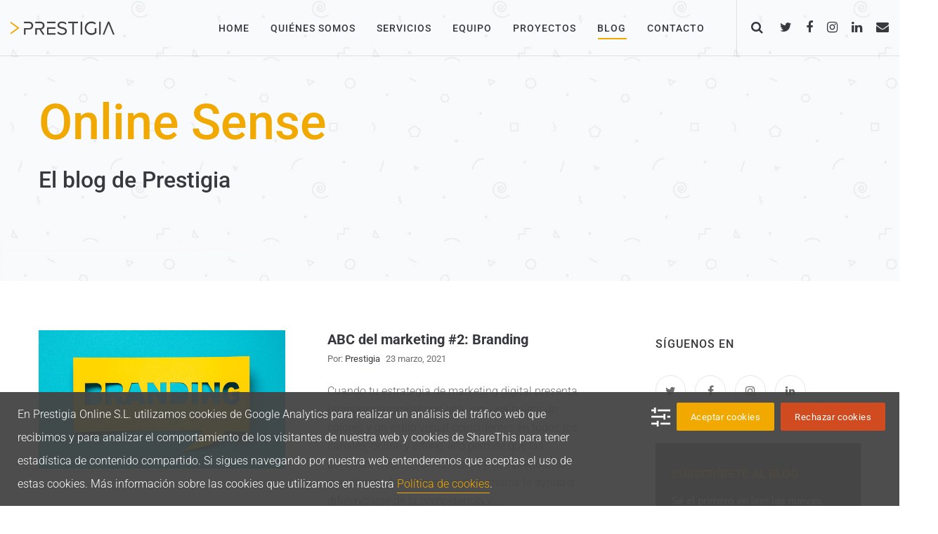

--- FILE ---
content_type: text/html; charset=UTF-8
request_url: https://www.prestigia.es/blog/page/3/
body_size: 32984
content:
<!doctype html>



<html class="no-js eut-responsive" dir="ltr" lang="es">

	<head>
		<meta charset="UTF-8"><link rel="preload" href="https://www.prestigia.es/wp-content/cache/fvm/min/0-css9e038216e4c6643907e32ab40557f4beea31d1e41ae73f5ed6295d10368c6.css" as="style" media="all" />
<link rel="preload" href="https://www.prestigia.es/wp-content/cache/fvm/min/0-cssefee8371b38e0f3c41086cd65e0700c2733248a9fe0b37d8693c078ef4f2a.css" as="style" media="all" />
<link rel="preload" href="https://www.prestigia.es/wp-content/cache/fvm/min/0-cssfbdc212f79b022c9a20511d187425906513b12a0cd9a96be82ff5c1754f2a.css" as="style" media="all" />
<link rel="preload" href="https://www.prestigia.es/wp-content/cache/fvm/min/0-cssc943f0975f9d534e073b52e38a76e77723b9f0754049a2b9ca9835fa3dd77.css" as="style" media="all" />
<link rel="preload" href="https://www.prestigia.es/wp-content/cache/fvm/min/0-cssc884877bc120f5350f3bd7cb7e9d74c108f5b68b9e1987216ac72f326715e.css" as="style" media="all" />
<link rel="preload" href="https://www.prestigia.es/wp-content/cache/fvm/min/0-css928066568f8fb685d5f58397ee992119877381201be849073f389bae8af30.css" as="style" media="all" />
<link rel="preload" href="https://www.prestigia.es/wp-content/cache/fvm/min/0-cssed104bc4d19e2f56b26521c9417d295ce9da5dab6a3a6ccfa3f27383d4af6.css" as="style" media="all" />
<link rel="preload" href="https://www.prestigia.es/wp-content/cache/fvm/min/0-css0e9ca29ea384129fa0cce041ef62611803607658de8a775bb2eb42496f1a1.css" as="style" media="all" />
<link rel="preload" href="https://www.prestigia.es/wp-content/cache/fvm/min/0-css64afeed49c36bcaa4de4caf8a6aec2846a1a84fdb07c4cad565a6a7c43530.css" as="style" media="all" />
<link rel="preload" href="https://www.prestigia.es/wp-content/cache/fvm/min/0-css0e3b18dba050d4321433a3ffd70deab0574e225e3bc0552370348907a0c36.css" as="style" media="all" />
<link rel="preload" href="https://www.prestigia.es/wp-content/cache/fvm/min/0-css32af6e59546249163016234d4049b2ed49ddcfdc36bbe36f06388cb146288.css" as="style" media="all" />
<link rel="preload" href="https://www.prestigia.es/wp-content/cache/fvm/min/0-css947b000056d28ad88239a3d6a0e3c56c5d876362e11d6f3eaf44e2d49ac56.css" as="style" media="all" />
<link rel="preload" href="https://www.prestigia.es/wp-content/cache/fvm/min/0-css544b219935a7e2164fc6aaf08a8d87b919d1dff4211169f09c53863b661a1.css" as="style" media="all" />
<link rel="preload" href="https://www.prestigia.es/wp-content/cache/fvm/min/0-cssd97e0de611030280db096f9602eace720c7de86505870e68744648b4836ae.css" as="style" media="all" />
<link rel="preload" href="https://www.prestigia.es/wp-content/cache/fvm/min/0-css4a42344c4433d8db739c9d7d63a656b1c53bc2976b18cc62b08f21eac2fc4.css" as="style" media="all" />
<link rel="preload" href="https://www.prestigia.es/wp-content/cache/fvm/min/0-css9414fafa762d31cb71022f80f6b3bb592f003dc7673db73dd6a966e4eb9a0.css" as="style" media="all" />
<link rel="preload" href="https://www.prestigia.es/wp-content/cache/fvm/min/0-css1c62b742b4a0fa7df7c26147bbfcd6ecc96fd0f0723baa96f3f3e1b9d9dbe.css" as="style" media="all" />
<link rel="preload" href="https://www.prestigia.es/wp-content/cache/fvm/min/0-css727fe2458083afcc6f61377366028eb0bd529c563048a6d319c7bf1221783.css" as="style" media="all" />
<link rel="preload" href="https://www.prestigia.es/wp-content/cache/fvm/min/0-css3cf1a42f07d823a4f082f1620b5f39596cc18743a0d4b3e8624c27c93371e.css" as="style" media="all" />
<link rel="preload" href="https://www.prestigia.es/wp-content/cache/fvm/min/0-css6f6ce1a8833888432b9588247f9f19d3431d846bc6efabbd89b31c8f28a1a.css" as="style" media="all" /><script data-cfasync="false">if(navigator.userAgent.match(/MSIE|Internet Explorer/i)||navigator.userAgent.match(/Trident\/7\..*?rv:11/i)){var href=document.location.href;if(!href.match(/[?&]iebrowser/)){if(href.indexOf("?")==-1){if(href.indexOf("#")==-1){document.location.href=href+"?iebrowser=1"}else{document.location.href=href.replace("#","?iebrowser=1#")}}else{if(href.indexOf("#")==-1){document.location.href=href+"&iebrowser=1"}else{document.location.href=href.replace("#","&iebrowser=1#")}}}}</script>
<script data-cfasync="false">class FVMLoader{constructor(e){this.triggerEvents=e,this.eventOptions={passive:!0},this.userEventListener=this.triggerListener.bind(this),this.delayedScripts={normal:[],async:[],defer:[]},this.allJQueries=[]}_addUserInteractionListener(e){this.triggerEvents.forEach(t=>window.addEventListener(t,e.userEventListener,e.eventOptions))}_removeUserInteractionListener(e){this.triggerEvents.forEach(t=>window.removeEventListener(t,e.userEventListener,e.eventOptions))}triggerListener(){this._removeUserInteractionListener(this),"loading"===document.readyState?document.addEventListener("DOMContentLoaded",this._loadEverythingNow.bind(this)):this._loadEverythingNow()}async _loadEverythingNow(){this._runAllDelayedCSS(),this._delayEventListeners(),this._delayJQueryReady(this),this._handleDocumentWrite(),this._registerAllDelayedScripts(),await this._loadScriptsFromList(this.delayedScripts.normal),await this._loadScriptsFromList(this.delayedScripts.defer),await this._loadScriptsFromList(this.delayedScripts.async),await this._triggerDOMContentLoaded(),await this._triggerWindowLoad(),window.dispatchEvent(new Event("wpr-allScriptsLoaded"))}_registerAllDelayedScripts(){document.querySelectorAll("script[type=fvmdelay]").forEach(e=>{e.hasAttribute("src")?e.hasAttribute("async")&&!1!==e.async?this.delayedScripts.async.push(e):e.hasAttribute("defer")&&!1!==e.defer||"module"===e.getAttribute("data-type")?this.delayedScripts.defer.push(e):this.delayedScripts.normal.push(e):this.delayedScripts.normal.push(e)})}_runAllDelayedCSS(){document.querySelectorAll("link[rel=fvmdelay]").forEach(e=>{e.setAttribute("rel","stylesheet")})}async _transformScript(e){return await this._requestAnimFrame(),new Promise(t=>{const n=document.createElement("script");let r;[...e.attributes].forEach(e=>{let t=e.nodeName;"type"!==t&&("data-type"===t&&(t="type",r=e.nodeValue),n.setAttribute(t,e.nodeValue))}),e.hasAttribute("src")?(n.addEventListener("load",t),n.addEventListener("error",t)):(n.text=e.text,t()),e.parentNode.replaceChild(n,e)})}async _loadScriptsFromList(e){const t=e.shift();return t?(await this._transformScript(t),this._loadScriptsFromList(e)):Promise.resolve()}_delayEventListeners(){let e={};function t(t,n){!function(t){function n(n){return e[t].eventsToRewrite.indexOf(n)>=0?"wpr-"+n:n}e[t]||(e[t]={originalFunctions:{add:t.addEventListener,remove:t.removeEventListener},eventsToRewrite:[]},t.addEventListener=function(){arguments[0]=n(arguments[0]),e[t].originalFunctions.add.apply(t,arguments)},t.removeEventListener=function(){arguments[0]=n(arguments[0]),e[t].originalFunctions.remove.apply(t,arguments)})}(t),e[t].eventsToRewrite.push(n)}function n(e,t){let n=e[t];Object.defineProperty(e,t,{get:()=>n||function(){},set(r){e["wpr"+t]=n=r}})}t(document,"DOMContentLoaded"),t(window,"DOMContentLoaded"),t(window,"load"),t(window,"pageshow"),t(document,"readystatechange"),n(document,"onreadystatechange"),n(window,"onload"),n(window,"onpageshow")}_delayJQueryReady(e){let t=window.jQuery;Object.defineProperty(window,"jQuery",{get:()=>t,set(n){if(n&&n.fn&&!e.allJQueries.includes(n)){n.fn.ready=n.fn.init.prototype.ready=function(t){e.domReadyFired?t.bind(document)(n):document.addEventListener("DOMContentLoaded2",()=>t.bind(document)(n))};const t=n.fn.on;n.fn.on=n.fn.init.prototype.on=function(){if(this[0]===window){function e(e){return e.split(" ").map(e=>"load"===e||0===e.indexOf("load.")?"wpr-jquery-load":e).join(" ")}"string"==typeof arguments[0]||arguments[0]instanceof String?arguments[0]=e(arguments[0]):"object"==typeof arguments[0]&&Object.keys(arguments[0]).forEach(t=>{delete Object.assign(arguments[0],{[e(t)]:arguments[0][t]})[t]})}return t.apply(this,arguments),this},e.allJQueries.push(n)}t=n}})}async _triggerDOMContentLoaded(){this.domReadyFired=!0,await this._requestAnimFrame(),document.dispatchEvent(new Event("DOMContentLoaded2")),await this._requestAnimFrame(),window.dispatchEvent(new Event("DOMContentLoaded2")),await this._requestAnimFrame(),document.dispatchEvent(new Event("wpr-readystatechange")),await this._requestAnimFrame(),document.wpronreadystatechange&&document.wpronreadystatechange()}async _triggerWindowLoad(){await this._requestAnimFrame(),window.dispatchEvent(new Event("wpr-load")),await this._requestAnimFrame(),window.wpronload&&window.wpronload(),await this._requestAnimFrame(),this.allJQueries.forEach(e=>e(window).trigger("wpr-jquery-load")),window.dispatchEvent(new Event("wpr-pageshow")),await this._requestAnimFrame(),window.wpronpageshow&&window.wpronpageshow()}_handleDocumentWrite(){const e=new Map;document.write=document.writeln=function(t){const n=document.currentScript,r=document.createRange(),i=n.parentElement;let a=e.get(n);void 0===a&&(a=n.nextSibling,e.set(n,a));const s=document.createDocumentFragment();r.setStart(s,0),s.appendChild(r.createContextualFragment(t)),i.insertBefore(s,a)}}async _requestAnimFrame(){return new Promise(e=>requestAnimationFrame(e))}static run(){const e=new FVMLoader(["keydown","mousemove","touchmove","touchstart","touchend","wheel"]);e._addUserInteractionListener(e)}}FVMLoader.run();</script><meta name="viewport" content="width=device-width, initial-scale=1, maximum-scale=1, user-scalable=no"><meta name="application-name" content="Prestigia" /><title>Blog de marketing y comunicación online | Prestigia - Part 3</title><meta name="description" content="Nuestro blog quiere ser concreto y accesible, útil: que ayude de verdad a tomar las &quot;pequeñas&quot; decisiones de marketing online de cada día. ¡Ojalá te sirva! - Part 3" /><meta name="robots" content="noindex, nofollow, max-image-preview:large" /><link rel="canonical" href="https://www.prestigia.es/blog/" /><script type="application/ld+json" class="aioseo-schema">
			{"@context":"https:\/\/schema.org","@graph":[{"@type":"BreadcrumbList","@id":"https:\/\/www.prestigia.es\/blog\/#breadcrumblist","itemListElement":[{"@type":"ListItem","@id":"https:\/\/www.prestigia.es#listItem","position":1,"name":"Inicio","item":"https:\/\/www.prestigia.es","nextItem":{"@type":"ListItem","@id":"https:\/\/www.prestigia.es\/blog\/#listItem","name":"Blog"}},{"@type":"ListItem","@id":"https:\/\/www.prestigia.es\/blog\/#listItem","position":2,"name":"Blog","item":"https:\/\/www.prestigia.es\/blog\/","nextItem":{"@type":"ListItem","@id":"https:\/\/www.prestigia.es\/blog\/page\/3#listItem","name":"P\u00e1gina 3"},"previousItem":{"@type":"ListItem","@id":"https:\/\/www.prestigia.es#listItem","name":"Inicio"}},{"@type":"ListItem","@id":"https:\/\/www.prestigia.es\/blog\/page\/3#listItem","position":3,"name":"P\u00e1gina 3","previousItem":{"@type":"ListItem","@id":"https:\/\/www.prestigia.es\/blog\/#listItem","name":"Blog"}}]},{"@type":"Organization","@id":"https:\/\/www.prestigia.es\/#organization","name":"Prestigia","description":"Making online sense","url":"https:\/\/www.prestigia.es\/"},{"@type":"WebPage","@id":"https:\/\/www.prestigia.es\/blog\/#webpage","url":"https:\/\/www.prestigia.es\/blog\/","name":"Blog de marketing y comunicaci\u00f3n online | Prestigia - Part 3","description":"Nuestro blog quiere ser concreto y accesible, \u00fatil: que ayude de verdad a tomar las \"peque\u00f1as\" decisiones de marketing online de cada d\u00eda. \u00a1Ojal\u00e1 te sirva! - Part 3","inLanguage":"es-ES","isPartOf":{"@id":"https:\/\/www.prestigia.es\/#website"},"breadcrumb":{"@id":"https:\/\/www.prestigia.es\/blog\/#breadcrumblist"},"image":{"@type":"ImageObject","url":"https:\/\/www.prestigia.es\/wp-content\/uploads\/2015\/06\/blog-pattern.jpg","@id":"https:\/\/www.prestigia.es\/blog\/#mainImage","width":1920,"height":1080},"primaryImageOfPage":{"@id":"https:\/\/www.prestigia.es\/blog\/#mainImage"},"datePublished":"2015-06-21T16:08:53+00:00","dateModified":"2018-02-07T15:24:28+00:00"},{"@type":"WebSite","@id":"https:\/\/www.prestigia.es\/#website","url":"https:\/\/www.prestigia.es\/","name":"Prestigia","description":"Making online sense","inLanguage":"es-ES","publisher":{"@id":"https:\/\/www.prestigia.es\/#organization"}}]}
		</script><link rel="alternate" type="application/rss+xml" title="Prestigia &raquo; Feed" href="https://www.prestigia.es/feed/" /><link rel="alternate" type="application/rss+xml" title="Prestigia &raquo; Feed de los comentarios" href="https://www.prestigia.es/comments/feed/" />

		
		

		
		
		

		
	<style media="all">img:is([sizes="auto" i],[sizes^="auto," i]){contain-intrinsic-size:3000px 1500px}</style>
	
		
	
	
	
	
		
		





<link rel='stylesheet' id='wp-block-library-css' href='https://www.prestigia.es/wp-content/cache/fvm/min/0-css9e038216e4c6643907e32ab40557f4beea31d1e41ae73f5ed6295d10368c6.css' type='text/css' media='all' />
<style id='classic-theme-styles-inline-css' type='text/css' media="all">/*! This file is auto-generated */
.wp-block-button__link{color:#fff;background-color:#32373c;border-radius:9999px;box-shadow:none;text-decoration:none;padding:calc(.667em + 2px) calc(1.333em + 2px);font-size:1.125em}.wp-block-file__button{background:#32373c;color:#fff;text-decoration:none}</style>
<style id='global-styles-inline-css' type='text/css' media="all">:root{--wp--preset--aspect-ratio--square:1;--wp--preset--aspect-ratio--4-3:4/3;--wp--preset--aspect-ratio--3-4:3/4;--wp--preset--aspect-ratio--3-2:3/2;--wp--preset--aspect-ratio--2-3:2/3;--wp--preset--aspect-ratio--16-9:16/9;--wp--preset--aspect-ratio--9-16:9/16;--wp--preset--color--black:#000000;--wp--preset--color--cyan-bluish-gray:#abb8c3;--wp--preset--color--white:#ffffff;--wp--preset--color--pale-pink:#f78da7;--wp--preset--color--vivid-red:#cf2e2e;--wp--preset--color--luminous-vivid-orange:#ff6900;--wp--preset--color--luminous-vivid-amber:#fcb900;--wp--preset--color--light-green-cyan:#7bdcb5;--wp--preset--color--vivid-green-cyan:#00d084;--wp--preset--color--pale-cyan-blue:#8ed1fc;--wp--preset--color--vivid-cyan-blue:#0693e3;--wp--preset--color--vivid-purple:#9b51e0;--wp--preset--gradient--vivid-cyan-blue-to-vivid-purple:linear-gradient(135deg,rgba(6,147,227,1) 0%,rgb(155,81,224) 100%);--wp--preset--gradient--light-green-cyan-to-vivid-green-cyan:linear-gradient(135deg,rgb(122,220,180) 0%,rgb(0,208,130) 100%);--wp--preset--gradient--luminous-vivid-amber-to-luminous-vivid-orange:linear-gradient(135deg,rgba(252,185,0,1) 0%,rgba(255,105,0,1) 100%);--wp--preset--gradient--luminous-vivid-orange-to-vivid-red:linear-gradient(135deg,rgba(255,105,0,1) 0%,rgb(207,46,46) 100%);--wp--preset--gradient--very-light-gray-to-cyan-bluish-gray:linear-gradient(135deg,rgb(238,238,238) 0%,rgb(169,184,195) 100%);--wp--preset--gradient--cool-to-warm-spectrum:linear-gradient(135deg,rgb(74,234,220) 0%,rgb(151,120,209) 20%,rgb(207,42,186) 40%,rgb(238,44,130) 60%,rgb(251,105,98) 80%,rgb(254,248,76) 100%);--wp--preset--gradient--blush-light-purple:linear-gradient(135deg,rgb(255,206,236) 0%,rgb(152,150,240) 100%);--wp--preset--gradient--blush-bordeaux:linear-gradient(135deg,rgb(254,205,165) 0%,rgb(254,45,45) 50%,rgb(107,0,62) 100%);--wp--preset--gradient--luminous-dusk:linear-gradient(135deg,rgb(255,203,112) 0%,rgb(199,81,192) 50%,rgb(65,88,208) 100%);--wp--preset--gradient--pale-ocean:linear-gradient(135deg,rgb(255,245,203) 0%,rgb(182,227,212) 50%,rgb(51,167,181) 100%);--wp--preset--gradient--electric-grass:linear-gradient(135deg,rgb(202,248,128) 0%,rgb(113,206,126) 100%);--wp--preset--gradient--midnight:linear-gradient(135deg,rgb(2,3,129) 0%,rgb(40,116,252) 100%);--wp--preset--font-size--small:13px;--wp--preset--font-size--medium:20px;--wp--preset--font-size--large:36px;--wp--preset--font-size--x-large:42px;--wp--preset--spacing--20:0.44rem;--wp--preset--spacing--30:0.67rem;--wp--preset--spacing--40:1rem;--wp--preset--spacing--50:1.5rem;--wp--preset--spacing--60:2.25rem;--wp--preset--spacing--70:3.38rem;--wp--preset--spacing--80:5.06rem;--wp--preset--shadow--natural:6px 6px 9px rgba(0, 0, 0, 0.2);--wp--preset--shadow--deep:12px 12px 50px rgba(0, 0, 0, 0.4);--wp--preset--shadow--sharp:6px 6px 0px rgba(0, 0, 0, 0.2);--wp--preset--shadow--outlined:6px 6px 0px -3px rgba(255, 255, 255, 1), 6px 6px rgba(0, 0, 0, 1);--wp--preset--shadow--crisp:6px 6px 0px rgba(0, 0, 0, 1)}:where(.is-layout-flex){gap:.5em}:where(.is-layout-grid){gap:.5em}body .is-layout-flex{display:flex}.is-layout-flex{flex-wrap:wrap;align-items:center}.is-layout-flex>:is(*,div){margin:0}body .is-layout-grid{display:grid}.is-layout-grid>:is(*,div){margin:0}:where(.wp-block-columns.is-layout-flex){gap:2em}:where(.wp-block-columns.is-layout-grid){gap:2em}:where(.wp-block-post-template.is-layout-flex){gap:1.25em}:where(.wp-block-post-template.is-layout-grid){gap:1.25em}.has-black-color{color:var(--wp--preset--color--black)!important}.has-cyan-bluish-gray-color{color:var(--wp--preset--color--cyan-bluish-gray)!important}.has-white-color{color:var(--wp--preset--color--white)!important}.has-pale-pink-color{color:var(--wp--preset--color--pale-pink)!important}.has-vivid-red-color{color:var(--wp--preset--color--vivid-red)!important}.has-luminous-vivid-orange-color{color:var(--wp--preset--color--luminous-vivid-orange)!important}.has-luminous-vivid-amber-color{color:var(--wp--preset--color--luminous-vivid-amber)!important}.has-light-green-cyan-color{color:var(--wp--preset--color--light-green-cyan)!important}.has-vivid-green-cyan-color{color:var(--wp--preset--color--vivid-green-cyan)!important}.has-pale-cyan-blue-color{color:var(--wp--preset--color--pale-cyan-blue)!important}.has-vivid-cyan-blue-color{color:var(--wp--preset--color--vivid-cyan-blue)!important}.has-vivid-purple-color{color:var(--wp--preset--color--vivid-purple)!important}.has-black-background-color{background-color:var(--wp--preset--color--black)!important}.has-cyan-bluish-gray-background-color{background-color:var(--wp--preset--color--cyan-bluish-gray)!important}.has-white-background-color{background-color:var(--wp--preset--color--white)!important}.has-pale-pink-background-color{background-color:var(--wp--preset--color--pale-pink)!important}.has-vivid-red-background-color{background-color:var(--wp--preset--color--vivid-red)!important}.has-luminous-vivid-orange-background-color{background-color:var(--wp--preset--color--luminous-vivid-orange)!important}.has-luminous-vivid-amber-background-color{background-color:var(--wp--preset--color--luminous-vivid-amber)!important}.has-light-green-cyan-background-color{background-color:var(--wp--preset--color--light-green-cyan)!important}.has-vivid-green-cyan-background-color{background-color:var(--wp--preset--color--vivid-green-cyan)!important}.has-pale-cyan-blue-background-color{background-color:var(--wp--preset--color--pale-cyan-blue)!important}.has-vivid-cyan-blue-background-color{background-color:var(--wp--preset--color--vivid-cyan-blue)!important}.has-vivid-purple-background-color{background-color:var(--wp--preset--color--vivid-purple)!important}.has-black-border-color{border-color:var(--wp--preset--color--black)!important}.has-cyan-bluish-gray-border-color{border-color:var(--wp--preset--color--cyan-bluish-gray)!important}.has-white-border-color{border-color:var(--wp--preset--color--white)!important}.has-pale-pink-border-color{border-color:var(--wp--preset--color--pale-pink)!important}.has-vivid-red-border-color{border-color:var(--wp--preset--color--vivid-red)!important}.has-luminous-vivid-orange-border-color{border-color:var(--wp--preset--color--luminous-vivid-orange)!important}.has-luminous-vivid-amber-border-color{border-color:var(--wp--preset--color--luminous-vivid-amber)!important}.has-light-green-cyan-border-color{border-color:var(--wp--preset--color--light-green-cyan)!important}.has-vivid-green-cyan-border-color{border-color:var(--wp--preset--color--vivid-green-cyan)!important}.has-pale-cyan-blue-border-color{border-color:var(--wp--preset--color--pale-cyan-blue)!important}.has-vivid-cyan-blue-border-color{border-color:var(--wp--preset--color--vivid-cyan-blue)!important}.has-vivid-purple-border-color{border-color:var(--wp--preset--color--vivid-purple)!important}.has-vivid-cyan-blue-to-vivid-purple-gradient-background{background:var(--wp--preset--gradient--vivid-cyan-blue-to-vivid-purple)!important}.has-light-green-cyan-to-vivid-green-cyan-gradient-background{background:var(--wp--preset--gradient--light-green-cyan-to-vivid-green-cyan)!important}.has-luminous-vivid-amber-to-luminous-vivid-orange-gradient-background{background:var(--wp--preset--gradient--luminous-vivid-amber-to-luminous-vivid-orange)!important}.has-luminous-vivid-orange-to-vivid-red-gradient-background{background:var(--wp--preset--gradient--luminous-vivid-orange-to-vivid-red)!important}.has-very-light-gray-to-cyan-bluish-gray-gradient-background{background:var(--wp--preset--gradient--very-light-gray-to-cyan-bluish-gray)!important}.has-cool-to-warm-spectrum-gradient-background{background:var(--wp--preset--gradient--cool-to-warm-spectrum)!important}.has-blush-light-purple-gradient-background{background:var(--wp--preset--gradient--blush-light-purple)!important}.has-blush-bordeaux-gradient-background{background:var(--wp--preset--gradient--blush-bordeaux)!important}.has-luminous-dusk-gradient-background{background:var(--wp--preset--gradient--luminous-dusk)!important}.has-pale-ocean-gradient-background{background:var(--wp--preset--gradient--pale-ocean)!important}.has-electric-grass-gradient-background{background:var(--wp--preset--gradient--electric-grass)!important}.has-midnight-gradient-background{background:var(--wp--preset--gradient--midnight)!important}.has-small-font-size{font-size:var(--wp--preset--font-size--small)!important}.has-medium-font-size{font-size:var(--wp--preset--font-size--medium)!important}.has-large-font-size{font-size:var(--wp--preset--font-size--large)!important}.has-x-large-font-size{font-size:var(--wp--preset--font-size--x-large)!important}:where(.wp-block-post-template.is-layout-flex){gap:1.25em}:where(.wp-block-post-template.is-layout-grid){gap:1.25em}:where(.wp-block-columns.is-layout-flex){gap:2em}:where(.wp-block-columns.is-layout-grid){gap:2em}:root :where(.wp-block-pullquote){font-size:1.5em;line-height:1.6}</style>
<link rel='stylesheet' id='bcct_style-css' href='https://www.prestigia.es/wp-content/cache/fvm/min/0-cssefee8371b38e0f3c41086cd65e0700c2733248a9fe0b37d8693c078ef4f2a.css' type='text/css' media='all' />
<link rel='stylesheet' id='contact-form-7-css' href='https://www.prestigia.es/wp-content/cache/fvm/min/0-cssfbdc212f79b022c9a20511d187425906513b12a0cd9a96be82ff5c1754f2a.css' type='text/css' media='all' />
<link rel='stylesheet' id='stcr-font-awesome-css' href='https://www.prestigia.es/wp-content/cache/fvm/min/0-cssc943f0975f9d534e073b52e38a76e77723b9f0754049a2b9ca9835fa3dd77.css' type='text/css' media='all' />
<link rel='stylesheet' id='stcr-style-css' href='https://www.prestigia.es/wp-content/cache/fvm/min/0-cssc884877bc120f5350f3bd7cb7e9d74c108f5b68b9e1987216ac72f326715e.css' type='text/css' media='all' />
<link rel='stylesheet' id='parent-style-css' href='https://www.prestigia.es/wp-content/cache/fvm/min/0-css928066568f8fb685d5f58397ee992119877381201be849073f389bae8af30.css' type='text/css' media='all' />
<link rel='stylesheet' id='child-style-css' href='https://www.prestigia.es/wp-content/cache/fvm/min/0-cssed104bc4d19e2f56b26521c9417d295ce9da5dab6a3a6ccfa3f27383d4af6.css' type='text/css' media='all' />
<link rel='stylesheet' id='eut-awesome-fonts-css' href='https://www.prestigia.es/wp-content/cache/fvm/min/0-css0e9ca29ea384129fa0cce041ef62611803607658de8a775bb2eb42496f1a1.css' type='text/css' media='all' />
<link rel='stylesheet' id='eut-basic-css' href='https://www.prestigia.es/wp-content/cache/fvm/min/0-css64afeed49c36bcaa4de4caf8a6aec2846a1a84fdb07c4cad565a6a7c43530.css' type='text/css' media='all' />
<link rel='stylesheet' id='eut-grid-css' href='https://www.prestigia.es/wp-content/cache/fvm/min/0-css0e3b18dba050d4321433a3ffd70deab0574e225e3bc0552370348907a0c36.css' type='text/css' media='all' />
<link rel='stylesheet' id='eut-theme-style-css' href='https://www.prestigia.es/wp-content/cache/fvm/min/0-css32af6e59546249163016234d4049b2ed49ddcfdc36bbe36f06388cb146288.css' type='text/css' media='all' />
<link rel='stylesheet' id='eut-elements-css' href='https://www.prestigia.es/wp-content/cache/fvm/min/0-css947b000056d28ad88239a3d6a0e3c56c5d876362e11d6f3eaf44e2d49ac56.css' type='text/css' media='all' />
<link rel='stylesheet' id='eut-style-css' href='https://www.prestigia.es/wp-content/cache/fvm/min/0-cssed104bc4d19e2f56b26521c9417d295ce9da5dab6a3a6ccfa3f27383d4af6.css' type='text/css' media='all' />
<link rel='stylesheet' id='eut-responsive-css' href='https://www.prestigia.es/wp-content/cache/fvm/min/0-css544b219935a7e2164fc6aaf08a8d87b919d1dff4211169f09c53863b661a1.css' type='text/css' media='all' />
<link rel='stylesheet' id='wpca-core-css' href='https://www.prestigia.es/wp-content/cache/fvm/min/0-cssd97e0de611030280db096f9602eace720c7de86505870e68744648b4836ae.css' type='text/css' media='all' />
<link rel='stylesheet' id='wpca-replacement-css' href='https://www.prestigia.es/wp-content/cache/fvm/min/0-css4a42344c4433d8db739c9d7d63a656b1c53bc2976b18cc62b08f21eac2fc4.css' type='text/css' media='all' />
<link rel='stylesheet' id='wpca-frontend-css' href='https://www.prestigia.es/wp-content/cache/fvm/min/0-css9414fafa762d31cb71022f80f6b3bb592f003dc7673db73dd6a966e4eb9a0.css' type='text/css' media='all' />
<link rel='stylesheet' id='flick-css' href='https://www.prestigia.es/wp-content/cache/fvm/min/0-css1c62b742b4a0fa7df7c26147bbfcd6ecc96fd0f0723baa96f3f3e1b9d9dbe.css' type='text/css' media='all' />
<link rel='stylesheet' id='js_composer_front-css' href='https://www.prestigia.es/wp-content/cache/fvm/min/0-css727fe2458083afcc6f61377366028eb0bd529c563048a6d319c7bf1221783.css' type='text/css' media='all' />
<link rel='stylesheet' id='redux-google-fonts-eut_corpus_options-css' href='https://www.prestigia.es/wp-content/cache/fvm/min/0-css3cf1a42f07d823a4f082f1620b5f39596cc18743a0d4b3e8624c27c93371e.css' type='text/css' media='all' />
		<script type='text/javascript'>
		/* <![CDATA[ */
		var wpcaData = {"ns":"wpca","nonce":"c4f90071bc","wpurl":"https:\/\/www.prestigia.es","domain":"prestigia.es","ajaxurl":"https:\/\/www.prestigia.es\/wp-admin\/admin-ajax.php","referer":false,"currenturl":"https:\/\/www.prestigia.es\/blog\/page\/3\/","isms":false,"mspath":"\/","ssl":true,"cookieNameConsent":"wpca_consent","cookieNameCc":"wpca_cc","doPlaceholder":true,"doPlaceholderParentSizing":false,"minPlacehoderDim":{"w":75,"h":75},"blockedAssetsUri":{"a":"#","js":"https:\/\/www.prestigia.es\/wp-content\/plugins\/wp-cookie-allow\/assets\/js\/blocked.js","img":"https:\/\/www.prestigia.es\/wp-content\/plugins\/wp-cookie-allow\/assets\/img\/blocked.jpg","iframe":"https:\/\/www.prestigia.es\/wp-content\/plugins\/wp-cookie-allow\/assets\/file.html"},"init3rdPartyTimeout":1000,"init3rdPartyItems":[],"layout":"bar","cookieExpire":365,"cookiesBeforeConsent":1,"consentMethod":1,"policyCssClass":"wpca-policy-link","cookiePolicyPathRel":"","queryVarBypass":"wpca_bypass_consent","showLayer":false,"hasClose":false,"useXAsDismiss":false,"minScrollTop":0,"cookiePath":"\/","cookieDomain":"","bypassingConsent":false,"allowedCc":["functional","analytical","social-media","advertising","other"],"requiredCc":["functional"],"replaceResetBtn":false,"reloadAfterConsent":false,"animateDuration":200,"gtm":{"optimize":false,"dataLayerVar":"wpcaCc","dataLayerEventPrefix":"wpca_consent_"},"ccLabels":{"functional":"Funcionales","analytical":"Anal\u00edticas","social-media":"Redes sociales","advertising":"Publicitarias","other":"Otras"}};
		/* ]]> */
		</script>
		<script type="text/javascript" src="https://www.prestigia.es/wp-includes/js/jquery/jquery.min.js" id="jquery-core-js"></script>
<script type="text/javascript" src="https://www.prestigia.es/wp-includes/js/jquery/jquery-migrate.min.js" id="jquery-migrate-js"></script>
<script type="text/javascript" src="https://www.prestigia.es/wp-content/themes/corpus/js/modernizr.custom.js" id="eut-modernizr-script-js"></script>
<script data-wpca-marked="1" data-wpca-marked-auto="1" data-wpca-marked-data='{&quot;id&quot;:0,&quot;cc&quot;:&quot;social-media&quot;,&quot;txt&quot;:&quot;&quot;,&quot;type&quot;:&quot;sharethis platform api&quot;,&quot;context&quot;:&quot;head&quot;,&quot;blocked&quot;:1,&quot;placeholder&quot;:false,&quot;src&quot;:&quot;\/\/platform-api.sharethis.com\/js\/sharethis.js#source=googleanalytics-wordpress#product=ga&amp;amp;property=6140659ea5292d0019cb2a7a&quot;}'  type="text/template" src="https://www.prestigia.es/wp-content/plugins/wp-cookie-allow/assets/js/blocked.js" id="googleanalytics-platform-sharethis-js"></script>
<script></script>





<style type="text/css" media="all">body,#eut-theme-wrapper #eut-search-modal input[type='text']{font-size:16px;font-family:Roboto;font-weight:300;line-height:26px}input[type='text'],input[type='input'],input[type='password'],input[type='email'],input[type='number'],input[type='date'],input[type='url'],input[type='tel'],input[type='search'],textarea,select{font-family:Roboto}#eut-header .eut-logo.eut-logo-text a{font-family:Arial,Helvetica,sans-serif;font-weight:700;font-style:normal;font-size:18px;text-transform:uppercase}#eut-header #eut-main-menu ul li ul li a,#eut-main-menu-responsive ul.eut-menu li a{font-family:Roboto;font-weight:500;font-style:normal;font-size:14px;text-transform:none}#eut-header #eut-main-menu>ul>li>a,#eut-main-menu-responsive ul.eut-menu>li>a,#eut-header .eut-responsive-menu-text{font-family:Roboto;font-weight:500;font-style:normal;font-size:14px;text-transform:uppercase;letter-spacing:1px}h1,.eut-h1{font-family:Roboto;font-weight:500;font-style:normal;font-size:42px;text-transform:none;line-height:50px}h2,.eut-h2{font-family:Roboto;font-weight:500;font-style:normal;font-size:42px;text-transform:none;line-height:50px}h3,.eut-h3{font-family:Roboto;font-weight:500;font-style:normal;font-size:24px;text-transform:none;line-height:40px}h4,.eut-h4{font-family:Roboto;font-weight:700;font-style:normal;font-size:24px;text-transform:none;line-height:32px}h5,.eut-h5,#reply-title,.vc_tta.vc_general .vc_tta-panel-title{font-family:Roboto;font-weight:700;font-style:normal;font-size:20px;text-transform:none;line-height:26px}h6,.eut-h6,.mfp-title{font-family:Roboto;font-weight:700;font-style:normal;font-size:18px;text-transform:none;line-height:24px}#eut-page-title .eut-title{font-family:Roboto;font-weight:900;font-style:normal;font-size:30px;text-transform:none;line-height:40px}#eut-page-title .eut-description{font-family:Roboto;font-weight:400;font-style:normal;font-size:20px;text-transform:none;line-height:26px}#eut-portfolio-title .eut-title{font-family:Roboto;font-weight:900;font-style:normal;font-size:30px;text-transform:none;line-height:40px}#eut-portfolio-title .eut-description{font-family:Roboto;font-weight:400;font-style:normal;font-size:20px;text-transform:none;line-height:26px}#eut-post-title .eut-title,.eut-single-post-title,.eut-large-media .eut-post-title{font-family:Roboto;font-weight:700;font-style:normal;font-size:30px;text-transform:none;line-height:40px}#eut-header[data-fullscreen='no'] #eut-feature-section .eut-title{font-family:Roboto;font-weight:500;font-style:normal;font-size:70px;text-transform:none;line-height:75px}#eut-header[data-fullscreen='no'] #eut-feature-section .eut-description{font-family:Roboto;font-weight:500;font-style:normal;font-size:50px;text-transform:none;line-height:60px}#eut-header[data-fullscreen='yes'] #eut-feature-section .eut-title{font-family:Roboto;font-weight:700;font-style:normal;font-size:75px;text-transform:none;line-height:80px}#eut-header[data-fullscreen='yes'] #eut-feature-section .eut-description{font-family:Roboto;font-weight:300;font-style:normal;font-size:20px;text-transform:uppercase;line-height:40px}.eut-leader-text p,p.eut-leader-text,blockquote{font-family:Roboto;font-weight:300;font-style:normal;font-size:21px;text-transform:none;line-height:33px}.eut-subtitle p,.eut-subtitle{font-family:Roboto;font-weight:500;font-style:normal;font-size:18px;text-transform:none;line-height:22px;letter-spacing:.5px}.eut-small-text,small,#eut-anchor-menu a,#eut-post-title #eut-social-share ul li .eut-like-counter,.eut-pagination ul li,#eut-header-options ul.eut-options a span,.eut-pagination .eut-icon-nav-right,.eut-pagination .eut-icon-nav-left,#eut-footer-bar .eut-social li,#eut-footer-bar .eut-copyright,#eut-footer-bar #eut-second-menu,#eut-share-modal .eut-social li a,#eut-language-modal .eut-language li a,.logged-in-as,.widget.widget_recent_entries li span.post-date,cite,label,.eut-slider-item .eut-slider-content span.eut-title,.eut-gallery figure figcaption .eut-caption,.widget.widget_calendar caption,.widget .rss-date,.widget.widget_tag_cloud a,.eut-widget.eut-latest-news .eut-latest-news-date,.eut-widget.eut-comments .eut-comment-date,.wpcf7-form p,.wpcf7-form .eut-one-third,.wpcf7-form .eut-one-half,.mfp-counter,.eut-comment-nav ul li a,.eut-portfolio .eut-like-counter span,.eut-map-infotext p,a.eut-infotext-link,#eut-main-menu span.eut-no-assigned-menu{font-family:Roboto;font-weight:400;font-style:normal;font-size:13px!important;text-transform:none}.eut-blog.eut-isotope[data-type='pint-blog'] .eut-isotope-item .eut-media-content .eut-read-more span,.eut-search button[type='submit'],.eut-btn,input[type='submit'],input[type='reset'],button,.woocommerce #respond input#submit,.eut-portfolio .eut-portfolio-btns{font-family:Roboto;font-weight:400;font-style:normal;font-size:13px!important;text-transform:uppercase;letter-spacing:.5px}</style>
<style type="text/css" media="all">.eut-body-overlay,.mfp-bg{background-color:rgba(0,0,0,.85)}#eut-top-bar{line-height:40px;background-color:#303030;color:#c9c9c9}#eut-top-bar a{color:#c9c9c9}#eut-top-bar a:hover{color:#f1a900}#eut-top-bar .eut-language ul li a{background-color:#1c1c1c;color:#8e8e8e}#eut-top-bar .eut-language ul li a:hover{background-color:#151515;color:#e0e0e0}#eut-header[data-overlap='yes'][data-header-position='above-feature'][data-topbar='yes'] #eut-header-wrapper{top:40px}#eut-top-bar,#eut-top-bar ul li.eut-topbar-item ul li a,#eut-top-bar ul.eut-bar-content,#eut-top-bar ul.eut-bar-content>li{border-color:#4f4f4f!important}#eut-header #eut-inner-header{height:80px;line-height:80px}#eut-header #eut-header-wrapper,#eut-header[data-menu-align='center'] #eut-main-menu{height:80px}#eut-header .eut-menu-options-wrapper{min-width:65px}#eut-header .eut-menu-options{height:80px;line-height:80px}#eut-header .eut-logo{height:80px}#eut-header .eut-logo .eut-logo-wrapper a{height:20px}#eut-header[data-overlap='yes'][data-header-position='above-feature'] .eut-feature-content{padding-top:40px}#eut-header[data-overlap='yes'][data-header-position='above-feature'] .eut-feature-content.eut-align-left-top,#eut-header[data-overlap='yes'][data-header-position='above-feature'] .eut-feature-content.eut-align-center-top,#eut-header[data-overlap='yes'][data-header-position='above-feature'] .eut-feature-content.eut-align-right-top{padding-top:120px}#eut-header[data-overlap='yes'][data-header-position='below-feature'] .eut-feature-content.eut-align-left-bottom,#eut-header[data-overlap='yes'][data-header-position='below-feature'] .eut-feature-content.eut-align-center-bottom,#eut-header[data-overlap='yes'][data-header-position='below-feature'] .eut-feature-content.eut-align-right-bottom{padding-bottom:120px}#eut-main-menu-responsive{color:#38393e;background-color:rgba(255,255,255,1)}#eut-main-menu-responsive li a,#eut-main-menu-responsive ul.eut-menu-options a{color:#38393e}#eut-main-menu-responsive li a:hover,#eut-main-menu-responsive ul.eut-menu-options a:hover{color:#38393e}#eut-main-menu-responsive ul li.current-menu-item>a,#eut-main-menu-responsive ul li.current-menu-parent>a,#eut-main-menu-responsive ul li.current_page_item>a,#eut-main-menu-responsive ul li.current_page_ancestor>a{color:#38393e}.eut-side-area .eut-close-menu-button:after,.eut-side-area .eut-close-menu-button:before,#eut-main-menu-responsive ul.eut-menu li .eut-arrow:after,#eut-main-menu-responsive ul.eut-menu li .eut-arrow:before{background-color:#38393e}#eut-main-menu-responsive .eut-menu-options a{color:#38393e}#eut-main-menu-responsive ul li a .label{color:#e0e0e0;background-color:#151515}#eut-header.eut-default #eut-inner-header,#eut-header.eut-default[data-sticky-header='shrink']{background-color:rgba(255,255,255,1)}#eut-header #eut-inner-header,#eut-header[data-menu-options='right'] .eut-menu-options-wrapper,#eut-header[data-menu-options='left'] .eut-menu-options-wrapper{border-color:rgba(224,224,224,1)}#eut-header.eut-default #eut-main-menu>ul>li>a,#eut-header.eut-default .eut-menu-options a,#eut-header.eut-default .eut-logo.eut-logo-text a,#eut-header.eut-default .eut-responsive-menu-text{color:#38393e}#eut-header.eut-default .eut-menu-button-line{background-color:#38393e}#eut-header.eut-default .eut-button-icon .eut-line-icon,#eut-header.eut-default .eut-button-icon .eut-line-icon:after,#eut-header.eut-default .eut-button-icon .eut-line-icon:before{background-color:#38393e}#eut-header.eut-default .eut-button-icon:hover .eut-line-icon,#eut-header.eut-default .eut-button-icon:hover .eut-line-icon:after,#eut-header.eut-default .eut-button-icon:hover .eut-line-icon:before{background-color:#38393e}#eut-header.eut-default #eut-main-menu>ul>li>a span.eut-item:after{background-color:#f1a900}#eut-header.eut-default #eut-main-menu>ul>li.current-menu-item>a,#eut-header.eut-default #eut-main-menu>ul>li.current-menu-parent>a,#eut-header.eut-default #eut-main-menu>ul>li.current_page_item>a,#eut-header.eut-default #eut-main-menu>ul>li.current_page_ancestor>a,#eut-header.eut-default #eut-main-menu>ul>li:hover>a,#eut-header.eut-default #eut-main-menu>ul>li.current-menu-ancestor>a,#eut-header.eut-default #eut-main-menu>ul>li.active>a,#eut-header.eut-default .eut-menu-options a:hover,#eut-main-menu-responsive ul.eut-menu>li.open>a{color:#38393e}#eut-header #eut-main-menu ul li ul a,#eut-header #eut-main-menu ul li a:hover .label,#eut-header #eut-main-menu>ul>li.megamenu>ul{color:#8e8e8e;background-color:#1c1c1c}#eut-header #eut-main-menu ul li.current-menu-item>a{color:#e0e0e0}#eut-header #eut-main-menu ul li ul a:hover{color:#e0e0e0;background-color:#151515}#eut-header #eut-main-menu>ul>li.megamenu>ul>li{border-color:#383838}#eut-header #eut-main-menu>ul>li.megamenu>ul>li>a{color:#fff;background-color:transparent}#eut-header.eut-light #eut-inner-header,#eut-header.eut-light[data-menu-options='right'] .eut-menu-options-wrapper,#eut-header.eut-light[data-menu-options='left'] .eut-menu-options-wrapper{border-color:rgba(255,255,255,.3)}#eut-header.eut-light #eut-main-menu>ul>li>a,#eut-header.eut-light .eut-menu-options a,#eut-header.eut-light .eut-logo.eut-logo-text a,#eut-header.eut-light .eut-responsive-menu-text{color:#fff}#eut-header.eut-light .eut-menu-button-line{background-color:#fff}#eut-header.eut-light .eut-button-icon .eut-line-icon,#eut-header.eut-light .eut-button-icon .eut-line-icon:after,#eut-header.eut-light .eut-button-icon .eut-line-icon:before{background-color:#fff}#eut-header.eut-light .eut-button-icon:hover .eut-line-icon,#eut-header.eut-light .eut-button-icon:hover .eut-line-icon:after,#eut-header.eut-light .eut-button-icon:hover .eut-line-icon:before{background-color:#fff}#eut-header.eut-light #eut-main-menu>ul>li>a span.eut-item:after{background-color:#f1a900}#eut-header.eut-light #eut-main-menu>ul>li.current-menu-item>a,#eut-header.eut-light #eut-main-menu>ul>li.current-menu-parent>a,#eut-header.eut-light #eut-main-menu>ul>li.current_page_item>a,#eut-header.eut-light #eut-main-menu>ul>li.current_page_ancestor>a,#eut-header.eut-light #eut-main-menu>ul>li.active>a,#eut-header.eut-light #eut-main-menu>ul>li:hover>a,#eut-header.eut-light #eut-main-menu>ul>li.current-menu-ancestor>a,#eut-header.eut-light .eut-menu-options a:hover{color:#fff}#eut-header.eut-dark #eut-inner-header,#eut-header.eut-dark[data-menu-options='right'] .eut-menu-options-wrapper,#eut-header.eut-dark[data-menu-options='left'] .eut-menu-options-wrapper{border-color:rgba(0,0,0,.1)}#eut-header.eut-dark #eut-main-menu>ul>li>a,#eut-header.eut-dark .eut-menu-options a,#eut-header.eut-dark .eut-logo.eut-logo-text a,#eut-header.eut-dark .eut-responsive-menu-text{color:#38393e}#eut-header.eut-dark .eut-menu-button-line{background-color:#38393e}#eut-header.eut-dark .eut-button-icon .eut-line-icon,#eut-header.eut-dark .eut-button-icon .eut-line-icon:after,#eut-header.eut-dark .eut-button-icon .eut-line-icon:before{background-color:#38393e}#eut-header.eut-dark .eut-button-icon:hover .eut-line-icon,#eut-header.eut-dark .eut-button-icon:hover .eut-line-icon:after,#eut-header.eut-dark .eut-button-icon:hover .eut-line-icon:before{background-color:#38393e}#eut-header.eut-dark #eut-main-menu>ul>li>a span.eut-item:after{background-color:#f1a900}#eut-header.eut-dark #eut-main-menu>ul>li.current-menu-item>a,#eut-header.eut-dark #eut-main-menu>ul>li.current-menu-parent>a,#eut-header.eut-dark #eut-main-menu>ul>li.current_page_item>a,#eut-header.eut-dark #eut-main-menu>ul>li.current_page_ancestor>a,#eut-header.eut-dark #eut-main-menu>ul>li.active>a,#eut-header.eut-dark #eut-main-menu>ul>li:hover>a,#eut-header.eut-dark #eut-main-menu>ul>li.current-menu-ancestor>a,#eut-header.eut-dark .eut-menu-options a:hover{color:#38393e}#eut-header.eut-default.eut-header-sticky #eut-inner-header,#eut-header.eut-light.eut-header-sticky #eut-inner-header,#eut-header.eut-dark.eut-header-sticky #eut-inner-header,#eut-header[data-sticky-header='advanced'] #eut-inner-header:before{background-color:rgba(255,255,255,.95)}#eut-header.eut-header-sticky #eut-inner-header,#eut-header.eut-header-sticky[data-menu-options='right'] .eut-menu-options-wrapper,#eut-header.eut-header-sticky[data-menu-options='left'] .eut-menu-options-wrapper{border-color:rgba(0,0,0,.1)}#eut-header.eut-header-sticky #eut-main-menu>ul>li>a,#eut-header.eut-header-sticky .eut-menu-options a,#eut-header.eut-header-sticky .eut-logo.eut-logo-text a,#eut-header.eut-header-sticky .eut-responsive-menu-text{color:#38393e}#eut-header.eut-header-sticky #eut-main-menu>ul>li.current-menu-item>a,#eut-header.eut-header-sticky #eut-main-menu>ul>li.current-menu-parent>a,#eut-header.eut-header-sticky #eut-main-menu>ul>li.current_page_item>a,#eut-header.eut-header-sticky #eut-main-menu>ul>li.current_page_ancestor>a,#eut-header.eut-header-sticky #eut-main-menu>ul>li.active>a,#eut-header.eut-header-sticky #eut-main-menu>ul>li:hover>a,#eut-header.eut-header-sticky #eut-main-menu>ul>li.current-menu-ancestor>a,#eut-header.eut-header-sticky .eut-menu-options a:hover{color:#38393e}#eut-header.eut-header-sticky #eut-main-menu>ul>li>a span.eut-item:after{background-color:#f1a900}#eut-header.eut-header-sticky .eut-advanced-menu-button .eut-button-icon .eut-line-icon,#eut-header.eut-header-sticky .eut-advanced-menu-button .eut-button-icon .eut-line-icon:after,#eut-header.eut-header-sticky .eut-advanced-menu-button .eut-button-icon .eut-line-icon:before{background-color:#38393e}#eut-header.eut-header-sticky .eut-advanced-menu-button .eut-button-icon:hover .eut-line-icon,#eut-header.eut-header-sticky .eut-advanced-menu-button .eut-button-icon:hover .eut-line-icon:after,#eut-header.eut-header-sticky .eut-advanced-menu-button .eut-button-icon:hover .eut-line-icon:before{background-color:#38393e}#eut-header.eut-header-sticky .eut-button-icon .eut-line-icon,#eut-header.eut-header-sticky .eut-button-icon .eut-line-icon:after,#eut-header.eut-header-sticky .eut-button-icon .eut-line-icon:before{background-color:#38393e}#eut-header.eut-header-sticky .eut-button-icon:hover .eut-line-icon,#eut-header.eut-header-sticky .eut-button-icon:hover .eut-line-icon:after,#eut-header.eut-header-sticky .eut-button-icon:hover .eut-line-icon:before{background-color:#38393e}#eut-page-title,#eut-main-content.eut-error-404{background-color:#f1f1f1}#eut-portfolio-title{background-color:#f1f1f1}#eut-page-title.eut-blog-title{background-color:#f1f1f1}#eut-post-title{background-color:}#eut-anchor-menu{height:70px;line-height:70px}#eut-anchor-menu-wrapper{height:70px}#eut-anchor-menu,#eut-anchor-menu.eut-responsive-bar ul li,#eut-anchor-menu ul li ul{background-color:#efefef}#eut-anchor-menu ul li a{color:#6e6e6e;background-color:#efefef}#eut-anchor-menu .eut-menu-button .eut-menu-button-line{background-color:#6e6e6e}#eut-anchor-menu ul li.current-menu-item a,#eut-anchor-menu ul li a:hover,#eut-anchor-menu ul li.primary-button a,#eut-anchor-menu ul li.current>a,#eut-anchor-menu.eut-current-link ul li.active>a{color:#f1a900;background-color:#efefef}#eut-anchor-menu ul li,#eut-anchor-menu ul li ul li,#eut-anchor-menu.eut-responsive-bar ul li,#eut-anchor-menu.eut-responsive-bar ul li ul,#eut-anchor-menu.eut-incontainer>ul>li:first-child{border-color:#e5e5e5}#eut-main-content{background-color:#fff}a{color:#38393e}a:hover{color:#f1a900}#eut-footer-area{background-color:#2a2b30}#eut-footer-area h1,#eut-footer-area h2,#eut-footer-area h3,#eut-footer-area h4,#eut-footer-area h5,#eut-footer-area h6,#eut-footer-area .eut-widget-title,#eut-footer-area .widget.widget_recent_entries li span.post-date,#eut-footer-area .widget.widget_rss .eut-widget-title a{color:#686a7a}#eut-footer-area,#eut-footer-area .widget.widget_tag_cloud a{color:#b2b2b2}#eut-footer-area .widget li a,#eut-footer-area a{color:#efeded}#eut-footer-area .widget li a:hover,#eut-footer-area a:hover{color:#f1a900}#eut-footer-area input,#eut-footer-area input[type='text'],#eut-footer-area input[type='input'],#eut-footer-area input[type='password'],#eut-footer-area input[type='email'],#eut-footer-area input[type='number'],#eut-footer-area input[type='date'],#eut-footer-area input[type='url'],#eut-footer-area input[type='tel'],#eut-footer-area input[type='search'],#eut-footer-area .eut-search button[type='submit'],#eut-footer-area textarea,#eut-footer-area select,#eut-footer-area .widget.widget_calendar table th,#eut-footer-area .eut-widget.eut-social li a,#eut-footer-area .widget li,#eut-footer-area .widget li ul{border-color:#2a2b30}#eut-footer-bar{background-color:rgba(83,85,94,1);color:#b2b2b2}#eut-footer-bar #eut-second-menu li a,#eut-footer-bar .eut-social li a,#eut-footer-bar .eut-social li:after,#eut-footer-bar a{color:#b2b2b2}#eut-footer-bar #eut-second-menu li a:hover,#eut-footer-bar .eut-social li a:hover,#eut-footer-bar a:hover{color:#fff}.eut-dark-overlay:before{background-color:#000}.eut-light-overlay:before{background-color:#fff}.eut-primary-1-overlay:before{background-color:#f1a900}.eut-primary-2-overlay:before{background-color:#efeded}.eut-primary-3-overlay:before{background-color:#38393e}.eut-primary-4-overlay:before{background-color:#949494}.eut-primary-5-overlay:before{background-color:#465059}#eut-main-content,.eut-bg-light,#eut-main-content .eut-sidebar-colored.eut-bg-light a,#eut-anchor-menu,#eut-main-content .widget.widget_categories li a,#eut-main-content .widget.widget_pages li a,#eut-main-content .widget.widget_archive li a,#eut-main-content .widget.widget_nav_menu li a,#eut-main-content .widget.widget_tag_cloud a,#eut-main-content .widget.widget_meta a,#eut-main-content .widget.widget_recent_entries a,#eut-main-content .widget.widget_recent_comments a.url,#eut-main-content .eut-widget.eut-comments a.url,#eut-main-content .eut-widget.eut-social li a,#eut-side-area .widget.widget_categories li a,#eut-side-area .widget.widget_pages li a,#eut-side-area .widget.widget_archive li a,#eut-side-area .widget.widget_nav_menu li a,#eut-side-area .widget.widget_tag_cloud a,#eut-side-area .widget.widget_meta a,#eut-side-area .widget.widget_recent_entries a,#eut-side-area .widget.widget_recent_comments a.url,#eut-side-area .eut-widget.eut-comments a.url,#eut-side-area .eut-widget.eut-latest-news a,#eut-side-area .eut-widget.eut-social li a,#eut-comments .eut-comment-item .eut-comment-date a:hover,.eut-pagination ul li a,input[type='text'],input[type='input'],input[type='password'],input[type='email'],input[type='number'],input[type='date'],input[type='url'],input[type='tel'],input[type='search'],textarea,select,.eut-map-infotext p,#eut-main-content .eut-portfolio .eut-light.eut-caption,#eut-main-content .eut-eut-gallery .eut-light.eut-caption,.eut-team .eut-team-social li a,.eut-comment-nav ul li a,.eut-pagination ul li:after,.eut-search button[type='submit'] .fa.fa-search,#eut-social-share li a,.eut-blog-item.format-link a:not(.eut-read-more),.eut-blog .eut-label-post.format-quote a,.vc_tta-panel .vc_tta-controls-icon,#eut-main-menu span.eut-no-assigned-menu,.eut-read-more:hover,#eut-main-content .more-link:hover,.eut-testimonial-grid.eut-shadow-mode .eut-testimonial-element{color:#6d6d6d}#eut-main-content h1,#eut-main-content h2,#eut-main-content h3,#eut-main-content h4,#eut-main-content h5,#eut-main-content h6,#eut-main-content .eut-h1,#eut-main-content .eut-h2,#eut-main-content .eut-h3,#eut-main-content .eut-h4,#eut-main-content .eut-h5,#eut-main-content .eut-h6,#eut-main-content .eut-post-title,#eut-main-content .more-link,#eut-main-content .widget.widget_rss cite,#eut-main-content .widget.widget_rss .eut-widget-title a,#eut-main-content .widget.widget_recent_comments a:hover,#eut-main-content .eut-widget.eut-comments a:hover,#eut-main-content .widget.widget_recent_entries li span.post-date,#eut-main-content .eut-widget.eut-comments .eut-comment-date,#eut-side-area .widget.widget_rss cite,#eut-side-area .widget.widget_rss .eut-widget-title a,#eut-side-area .widget.widget_recent_comments a:hover,#eut-side-area .eut-widget.eut-comments a:hover,#eut-side-area .widget.widget_recent_entries li span.post-date,#eut-side-area .eut-widget.eut-comments .eut-comment-date,#eut-side-area .eut-widget.eut-latest-news .eut-latest-news-date,#eut-main-content .eut-widget.eut-latest-news a,.widget.widget_calendar table th,#eut-comments .comment-reply-link:hover,#eut-comments .eut-comment-item .eut-author a,#eut-comments .comment-edit-link,#respond .comment-reply-title small a:hover,#respond .comment-notes,#eut-main-content .more-link:hover,.eut-label-post.format-quote .eut-post-meta .eut-like-counter span,.eut-toggle .eut-title.active,input[type='text']:hover,input[type='input']:hover,input[type='password']:hover,input[type='email']:hover,input[type='number']:hover,input[type='date']:hover,input[type='url']:hover,input[type='tel']:hover,input[type='search']:hover,textarea:hover,select:hover,input[type='text']:focus,input[type='password']:focus,input[type='email']:focus,input[type='number']:focus,input[type='date']:focus,input[type='url']:focus,input[type='tel']:focus,input[type='search']:focus,textarea:focus,#eut-main-content .eut-portfolio .eut-light.eut-title,#eut-main-content .eut-eut-gallery .eut-light.eut-title,.eut-related-wrapper small,.vc_tta-tabs .vc_tta-title-text,.eut-tabs-title li.active,.widget.widget_tag_cloud a:before,#eut-nav-bar .eut-nav-item a.eut-backlink{color:#38393e}.eut-color-primary-1,.eut-color-primary-1:before,.eut-color-primary-1:after,#eut-main-content .eut-primary-1 h1,#eut-main-content .eut-primary-1 h2,#eut-main-content .eut-primary-1 h3,#eut-main-content .eut-primary-1 h4,#eut-main-content .eut-primary-1 h5,#eut-main-content .eut-primary-1 h6,#eut-feature-section .eut-title.eut-primary-1,#eut-page-title .eut-title.eut-primary-1,#eut-post-title .eut-title.eut-primary-1,#eut-portfolio-title .eut-title.eut-primary-1,#eut-feature-section .eut-goto-section.eut-primary-1,.widget.widget_calendar a,#eut-main-content .eut-post-title:hover,.eut-blog.eut-isotope[data-type='pint-blog'] .eut-isotope-item .eut-media-content .eut-post-icon,#eut-main-content .widget.widget_categories li a:hover,#eut-main-content .widget.widget_archive li a:hover,#eut-main-content .widget.widget_pages li a:hover,#eut-main-content .widget.widget_nav_menu li a:hover,#eut-main-content .widget.widget_nav_menu li.current-menu-item a,#eut-main-content .widget li .rsswidget,#eut-main-content .widget.widget_recent_comments a.url:hover,#eut-main-content .widget.widget_recent_comments a,#eut-main-content .eut-widget.eut-comments a.url:hover,#eut-main-content .eut-widget.eut-comments a,#eut-main-content .widget.widget_meta a:hover,#eut-main-content .widget.widget_recent_entries a:hover,#eut-main-content .widget.eut-contact-info a,#eut-main-content .eut-widget.eut-latest-news a:hover,#eut-side-area .widget.widget_categories li a:hover,#eut-side-area .widget.widget_archive li a:hover,#eut-side-area .widget.widget_pages li a:hover,#eut-side-area .widget.widget_nav_menu li a:hover,#eut-side-area .widget.widget_nav_menu li.current-menu-item a,#eut-side-area .widget li .rsswidget,#eut-side-area .widget.widget_recent_comments a.url:hover,#eut-side-area .widget.widget_recent_comments a,#eut-side-area .eut-widget.eut-comments a.url:hover,#eut-side-area .eut-widget.eut-comments a,#eut-side-area .widget.widget_meta a:hover,#eut-side-area .widget.widget_recent_entries a:hover,#eut-side-area .widget.eut-contact-info a,#eut-side-area .eut-widget.eut-latest-news a:hover,.eut-tags li a:hover,.eut-categories li a:hover,#eut-main-content .more-link,#eut-comments .comment-reply-link,#eut-comments .eut-comment-item .eut-author a:hover,#eut-comments .eut-comment-item .eut-comment-date a,#eut-comments .comment-edit-link:hover,#respond .comment-reply-title small a,.eut-blog .eut-like-counter span,.eut-pagination ul li a.current,.eut-pagination ul li a:hover,.eut-toggle .eut-title.active:before,.eut-portfolio-item .eut-portfolio-btns li a:hover,#eut-main-content .eut-team-social li a:hover,.eut-hr .eut-divider-backtotop:after,.eut-list li:before,#eut-feature-section .eut-description.eut-primary-1,#eut-page-title .eut-description.eut-primary-1,#eut-portfolio-title .eut-description.eut-primary-1,.eut-carousel-wrapper .eut-custom-title-content.eut-primary-1 .eut-caption,.eut-comment-nav ul li a:hover,.eut-pagination ul li .current,.eut-search button[type='submit']:hover .fa.fa-search,blockquote:before,#eut-social-share li a:hover i,.eut-portfolio .eut-hover-style-1 .eut-like-counter,.eut-portfolio .eut-hover-style-1 .eut-portfolio-btns,.eut-portfolio .eut-hover-style-2.eut-light .eut-media:after,.eut-filter ul li:hover:not(.selected) span,#eut-theme-wrapper #eut-search-modal .eut-search button[type='submit'] .fa.fa-search,#eut-main-content .eut-widget.eut-social li a:not(.eut-simple):not(.eut-outline):hover,#eut-side-area .eut-widget.eut-social li a:not(.eut-simple):not(.eut-outline):hover,#eut-footer-area .eut-widget.eut-social li a:not(.eut-simple):not(.eut-outline):hover,#eut-main-content a:hover .eut-team-name,#eut-nav-bar .eut-nav-item a:hover span,.eut-blog .eut-label-post.format-quote a:before,ul.eut-fields li:before,.vc_tta-panel.vc_active .vc_tta-controls-icon,#eut-theme-wrapper #eut-search-modal .eut-close-search:hover,#eut-main-content .widget.widget_tag_cloud a:hover,#eutside-area .widget.widget_tag_cloud a:hover,#eut-footer-area .widget.widget_tag_cloud a:hover,#eut-nav-bar .eut-nav-item a.eut-backlink:hover,.eut-top-btn:hover,.eut-testimonial-name:before,.eut-read-more,#eut-main-content .more-link{color:#f1a900}.eut-color-primary-2,.eut-color-primary-2:before,.eut-color-primary-2:after,#eut-main-content .eut-primary-2 h1,#eut-main-content .eut-primary-2 h2,#eut-main-content .eut-primary-2 h3,#eut-main-content .eut-primary-2 h4,#eut-main-content .eut-primary-2 h5,#eut-main-content .eut-primary-2 h6,#eut-feature-section .eut-title.eut-primary-2,#eut-feature-section .eut-goto-section.eut-primary-2,#eut-page-title .eut-title.eut-primary-2,#eut-post-title .eut-title.eut-primary-2,#eut-portfolio-title .eut-title.eut-primary-2,#eut-feature-section .eut-description.eut-primary-2,#eut-page-title .eut-description.eut-primary-2,#eut-portfolio-title .eut-description.eut-primary-2,.eut-carousel-wrapper .eut-custom-title-content.eut-primary-2 .eut-caption{color:#efeded}.eut-color-primary-3,.eut-color-primary-3:before,.eut-color-primary-3:after,#eut-main-content .eut-primary-3 h1,#eut-main-content .eut-primary-3 h2,#eut-main-content .eut-primary-3 h3,#eut-main-content .eut-primary-3 h4,#eut-main-content .eut-primary-3 h5,#eut-main-content .eut-primary-3 h6,#eut-feature-section .eut-title.eut-primary-3,#eut-feature-section .eut-goto-section.eut-primary-3,#eut-page-title .eut-title.eut-primary-3,#eut-post-title .eut-title.eut-primary-3,#eut-portfolio-title .eut-title.eut-primary-3,#eut-feature-section .eut-description.eut-primary-3,#eut-page-title .eut-description.eut-primary-3,#eut-portfolio-title .eut-description.eut-primary-3,.eut-carousel-wrapper .eut-custom-title-content.eut-primary-3 .eut-caption{color:#38393e}.eut-color-primary-4,.eut-color-primary-4:before,.eut-color-primary-4:after,#eut-main-content .eut-primary-4 h1,#eut-main-content .eut-primary-4 h2,#eut-main-content .eut-primary-4 h3,#eut-main-content .eut-primary-4 h4,#eut-main-content .eut-primary-4 h5,#eut-main-content .eut-primary-4 h6,#eut-feature-section .eut-title.eut-primary-4,#eut-feature-section .eut-goto-section.eut-primary-4,#eut-page-title .eut-title.eut-primary-4,#eut-post-title .eut-title.eut-primary-4,#eut-portfolio-title .eut-title.eut-primary-4,#eut-feature-section .eut-description.eut-primary-4,#eut-page-title .eut-description.eut-primary-4,#eut-portfolio-title .eut-description.eut-primary-4,.eut-carousel-wrapper .eut-custom-title-content.eut-primary-4 .eut-caption{color:#949494}.eut-color-primary-5,.eut-color-primary-5:before,.eut-color-primary-5:after,#eut-main-content .eut-primary-5 h1,#eut-main-content .eut-primary-5 h2,#eut-main-content .eut-primary-5 h3,#eut-main-content .eut-primary-5 h4,#eut-main-content .eut-primary-5 h5,#eut-main-content .eut-primary-5 h6,#eut-feature-section .eut-title.eut-primary-5,#eut-feature-section .eut-goto-section.eut-primary-5,#eut-page-title .eut-title.eut-primary-5,#eut-post-title .eut-title.eut-primary-5,#eut-portfolio-title .eut-title.eut-primary-5,#eut-feature-section .eut-description.eut-primary-5,#eut-page-title .eut-description.eut-primary-5,#eut-portfolio-title .eut-description.eut-primary-5,.eut-carousel-wrapper .eut-custom-title-content.eut-primary-5 .eut-caption{color:#465059}#eut-main-content .eut-dark h1,#eut-main-content .eut-dark h2,#eut-main-content .eut-dark h3,#eut-main-content .eut-dark h4,#eut-main-content .eut-dark h5,#eut-main-content .eut-dark h6,.eut-carousel-wrapper .eut-custom-title-content.eut-dark .eut-caption{color:#000}#eut-main-content .eut-light h1,#eut-main-content .eut-light h2,#eut-main-content .eut-light h3,#eut-main-content .eut-light h4,#eut-main-content .eut-light h5,#eut-main-content .eut-light h6,.eut-carousel-wrapper .eut-custom-title-content.eut-light .eut-caption{color:#fff}#eut-main-content .eut-grey h1,#eut-main-content .eut-grey h2,#eut-main-content .eut-grey h3,#eut-main-content .eut-grey h4,#eut-main-content .eut-grey h5,#eut-main-content .eut-grey h6{color:#ccc}#eut-main-content .eut-green h1,#eut-main-content .eut-green h2,#eut-main-content .eut-green h3,#eut-main-content .eut-green h4,#eut-main-content .eut-green h5,#eut-main-content .eut-green h6{color:#83ad00}#eut-main-content .eut-orange h1,#eut-main-content .eut-orange h2,#eut-main-content .eut-orange h3,#eut-main-content .eut-orange h4,#eut-main-content .eut-orange h5,#eut-main-content .eut-orange h6{color:#faa500}#eut-main-content .eut-aqua h1,#eut-main-content .eut-aqua h2,#eut-main-content .eut-aqua h3,#eut-main-content .eut-aqua h4,#eut-main-content .eut-aqua h5,#eut-main-content .eut-aqua h6{color:#23b893}#eut-main-content .eut-blue h1,#eut-main-content .eut-blue h2,#eut-main-content .eut-blue h3,#eut-main-content .eut-blue h4,#eut-main-content .eut-blue h5,#eut-main-content .eut-blue h6{color:#23a5d1}#eut-main-content .eut-red h1,#eut-main-content .eut-red h2,#eut-main-content .eut-red h3,#eut-main-content .eut-red h4,#eut-main-content .eut-red h5,#eut-main-content .eut-red h6{color:#ff0042}#eut-main-content .eut-purple h1,#eut-main-content .eut-purple h2,#eut-main-content .eut-purple h3,#eut-main-content .eut-purple h4,#eut-main-content .eut-purple h5,#eut-main-content .eut-purple h6{color:#940AE5}.eut-border,#eut-about-author,#eut-comments,#eut-comments .eut-comment-item,#eut-comments .children:before,#eut-comments .children article.comment,#eut-main-content .eut-widget.eut-social li a,#eut-side-area .eut-widget.eut-social li a,#respond input[type='text'],#respond textarea,.eut-blog.eut-large-media .eut-blog-item,.eut-blog.eut-small-media .eut-blog-item,.eut-search input[type='text'],.eut-toggle-wrapper li,.eut-bar,.eut-pricing-table,.eut-pricing-table ul li,#eut-main-content table,#eut-main-content tr,#eut-main-content td,#eut-main-content th,pre,hr,.eut-hr.eut-element div,.eut-title-double-line span:before,.eut-title-double-line span:after,.eut-title-double-bottom-line span:after,#eut-main-content input[type='text'],#eut-main-content input[type='input'],#eut-main-content input[type='password'],#eut-main-content input[type='email'],#eut-main-content input[type='number'],#eut-main-content input[type='date'],#eut-main-content input[type='url'],#eut-main-content input[type='tel'],#eut-main-content input[type='search'],.eut-search button[type='submit'],#eut-main-content textarea,#eut-main-content select,#eut-social-share+#eut-tags-categories,#eut-social-share+#eut-nav-bar,#eut-social-share+.eut-related-post,#eut-social-share+#eut-comments,.eut-related-post+#respond,#eut-nav-bar+.eut-related-post,#eut-main-content.eut-single-post-content article+#eut-tags-categories,#eut-main-content.eut-single-post-content article+#eut-nav-bar,#eut-main-content.eut-single-post-content article+.eut-related-post,#eut-main-content.eut-single-post-content article+#eut-comments,.eut-related-post+#eut-comments,#eut-main-content #eut-content-area+#eut-tags-categories,#eut-main-content #eut-content-area+#eut-nav-bar,#eut-main-content #eut-content-area+.eut-related-post,#eut-main-content #eut-content-area+#eut-comments,#eut-main-content div.clear+#eut-tags-categories,#eut-main-content div.clear+#eut-nav-bar,#eut-main-content div.clear+.eut-related-post,#eut-main-content div.clear+#eut-comments,.eut-pagination ul,.eut-pagination ul li,ul.eut-fields li,.eut-portfolio-description+ul.eut-fields,.eut-portfolio-info+.widget,.eut-team figure .eut-team-social ul,#eut-main-content .widget li,#eut-main-content .widget li ul,#eut-side-area .widget li,#eut-side-area .widget li ul,#eut-main-menu-responsive ul.eut-menu li,#eut-main-menu-responsive ul.eut-menu li ul,.vc_tta-accordion .vc_tta-panel,.vc_tta-tabs-position-top .vc_tta-tabs-list,#eut-content-area .vc_tta.vc_tta-tabs-position-left.vc_general .vc_tta-tab>a,.eut-tabs-title{border-color:#E6E6E6}.eut-bg-dark{background-color:#000;color:#fff}.eut-bg-light{background-color:#fff}.eut-bg-primary-1,.eut-bar-line.eut-primary-1-color,#eut-header #eut-main-menu>ul>li.primary-button>a span,#eut-feature-section .eut-style-4 .eut-title.eut-primary-1 span,#eut-main-content .eut-widget.eut-social li a.eut-simple,#eut-side-area .eut-widget.eut-social li a.eut-simple,#eut-footer-area .eut-widget.eut-social li a.eut-simple,#eut-main-content .eut-widget.eut-social li a.eut-outline:hover,#eut-side-area .eut-widget.eut-social li a.eut-outline:hover,#eut-footer-area .eut-widget.eut-social li a.eut-outline:hover,#eut-feature-section .eut-style-1 .eut-title:after,#eut-feature-section .eut-style-4 .eut-title:before,#eut-feature-section .eut-style-4 .eut-title span:before,#eut-feature-section .eut-style-4 .eut-title:after,#eut-feature-section .eut-style-4 .eut-title span:after,.widget.widget_calendar caption,#eut-post-title #eut-social-share.eut-primary-1 ul li a,.wpcf7-validation-errors,.eut-title-line span:after,.eut-blog.eut-isotope[data-type='pint-blog'] .eut-isotope-item .eut-media-content .eut-read-more:before,.eut-blog.eut-isotope[data-type='pint-blog'] .eut-isotope-item .eut-media-content .more-link:before,input[type='submit'],input[type='reset'],button,.eut-slider-item .eut-slider-content span:after,.eut-blog .eut-label-post.format-link a:hover,.eut-element.eut-social ul li a.eut-simple.eut-bg-primary-1,.eut-image-hover a.eut-no-image:before,#eut-header #eut-main-menu ul li a .label,#eut-header #eut-main-menu ul li ul a:hover .label,button.mfp-arrow:hover,#eut-content-area .vc_tta.vc_general .vc_tta-tab>a:after,.eut-tabs-title li.active:after,#eut-main-menu span.eut-no-assigned-menu a,.eut-side-area-button .eut-button-icon:hover .eut-dot-icon,.eut-side-area-button .eut-button-icon:hover .eut-dot-icon:before,.eut-side-area-button .eut-button-icon:hover .eut-dot-icon:after,#eut-header .eut-cart-button .eut-purchased-items,.woocommerce #respond input#submit{background-color:#f1a900;color:#fff}.eut-btn.eut-btn-line.eut-bg-primary-1,.eut-element.eut-social ul li a.eut-outline.eut-bg-primary-1{color:#f1a900;border-color:#f1a900}#eut-main-content .eut-widget.eut-social li a:hover,#eut-side-area .eut-widget.eut-social li a:hover,#eut-footer-area .eut-widget.eut-social li a:hover{border-color:#f1a900}.eut-btn.eut-bg-primary-1:hover,.eut-element.eut-social ul li a.eut-outline.eut-bg-primary-1:hover,#eut-header #eut-main-menu>ul>li.primary-button>a:hover span,input[type='submit']:hover,input[type='reset']:hover,button:hover,.eut-element.eut-social ul li a.eut-simple.eut-bg-primary-1:hover,#eut-post-title #eut-social-share.eut-primary-1 ul li a:hover,#eut-main-content .eut-widget.eut-social li a.eut-simple:hover,#eut-side-area .eut-widget.eut-social li a.eut-simple:hover,#eut-footer-area .eut-widget.eut-social li a.eut-simple:hover,#eut-main-menu span.eut-no-assigned-menu a:hover,.woocommerce #respond input#submit:hover{background-color:#f1a900;border-color:#f1a900;color:#fff}@-webkit-keyframes loadanim{0%,80%,100%{box-shadow:0 2.5em 0 -1.3em #E6E6E6}40%{box-shadow:0 2.5em 0 0 #E6E6E6}}@keyframes loadanim{0%,80%,100%{box-shadow:0 2.5em 0 -1.3em #E6E6E6}40%{box-shadow:0 2.5em 0 0 #E6E6E6}}::-moz-selection{color:#fff;background:#f1a900}::selection{color:#fff;background:#f1a900}.eut-bg-primary-2,.eut-bar-line.eut-primary-2-color,#eut-feature-section .eut-style-4 .eut-title.eut-primary-2 span,#eut-post-title #eut-social-share.eut-primary-2 ul li a,.eut-element.eut-social ul li a.eut-simple.eut-bg-primary-2{background-color:#efeded;color:#fff}.eut-btn.eut-btn-line.eut-bg-primary-2,.eut-element.eut-social ul li a.eut-outline.eut-bg-primary-2{color:#efeded;border-color:#efeded}.eut-btn.eut-bg-primary-2:hover,.eut-element.eut-social ul li a.eut-simple.eut-bg-primary-2:hover,.eut-element.eut-social ul li a.eut-outline.eut-bg-primary-2:hover,#eut-post-title #eut-social-share.eut-primary-2 ul li a:hover{background-color:#f1a900;border-color:#f1a900;color:#fff}.eut-bg-primary-3,.eut-bar-line.eut-primary-3-color,#eut-feature-section .eut-style-4 .eut-title.eut-primary-3 span,#eut-post-title #eut-social-share.eut-primary-3 ul li a,.eut-element.eut-social ul li a.eut-simple.eut-bg-primary-3{background-color:#38393e;color:#fff}.eut-btn.eut-btn-line.eut-bg-primary-3,.eut-element.eut-social ul li a.eut-outline.eut-bg-primary-3{color:#38393e;border-color:#38393e}.eut-btn.eut-bg-primary-3:hover,.eut-element.eut-social ul li a.eut-simple.eut-bg-primary-3:hover,.eut-element.eut-social ul li a.eut-outline.eut-bg-primary-3:hover,#eut-post-title #eut-social-share.eut-primary-3 ul li a:hover{background-color:#f1a900;border-color:#f1a900;color:#fff}.eut-bg-primary-4,.eut-bar-line.eut-primary-4-color,#eut-feature-section .eut-style-4 .eut-title.eut-primary-4 span,#eut-post-title #eut-social-share.eut-primary-4 ul li a,.eut-element.eut-social ul li a.eut-simple.eut-bg-primary-4{background-color:#949494;color:#fff}.eut-btn.eut-btn-line.eut-bg-primary-4,.eut-element.eut-social ul li a.eut-outline.eut-bg-primary-4{color:#949494;border-color:#949494}.eut-btn.eut-bg-primary-4:hover,.eut-element.eut-social ul li a.eut-simple.eut-bg-primary-4:hover,.eut-element.eut-social ul li a.eut-outline.eut-bg-primary-4:hover,#eut-post-title #eut-social-share.eut-primary-4 ul li a:hover{background-color:#38393e;border-color:#38393e;color:#fff}.eut-bg-primary-5,.eut-bar-line.eut-primary-5-color,#eut-feature-section .eut-style-4 .eut-title.eut-primary-5 span,#eut-post-title #eut-social-share.eut-primary-5 ul li a,.eut-element.eut-social ul li a.eut-simple.eut-bg-primary-5{background-color:#465059;color:#fff}.eut-btn.eut-btn-line.eut-bg-primary-5,.eut-element.eut-social ul li a.eut-outline.eut-bg-primary-5{color:#465059;border-color:#465059}.eut-btn.eut-bg-primary-5:hover,.eut-element.eut-social ul li a.eut-simple.eut-bg-primary-5:hover,.eut-element.eut-social ul li a.eut-outline.eut-bg-primary-5:hover,#eut-post-title #eut-social-share.eut-primary-5 ul li a:hover{background-color:#949494;border-color:#949494;color:#fff}.eut-portfolio .eut-hover-style-2 .eut-like-counter{color:#6d6d6d}.eut-portfolio .eut-hover-style-2 .eut-light-overlay .eut-portfolio-btns:hover,.eut-portfolio .eut-hover-style-2 .eut-dark-overlay .eut-portfolio-btns:hover{background-color:#f1a900;color:#fff}.compose-mode .vc_element .eut-row{margin-top:30px}.compose-mode .vc_vc_column .wpb_column{width:100%!important;margin-bottom:40px;border:1px dashed rgba(125,125,125,.4)}.compose-mode .vc_controls>.vc_controls-out-tl{left:15px}.compose-mode .vc_controls>.vc_controls-bc{bottom:15px}.compose-mode .vc_welcome .vc_buttons{margin-top:60px}.compose-mode .eut-image img{opacity:1}.compose-mode #eut-inner-header{top:0!important}.compose-mode .vc_controls>div{z-index:9}.compose-mode .eut-bg-image{opacity:1}.compose-mode #eut-theme-wrapper .eut-section[data-section-type='fullwidth-background'],.compose-mode #eut-theme-wrapper .eut-section[data-section-type='fullwidth-element']{visibility:visible}.compose-mode .eut-animated-item{opacity:1}</style>
<style type="text/css" media="all">@media only screen and (max-width:1200px){.eut-element.eut-slogan br{display:none}}eut-leader-text,blockquote p{margin-bottom:-14px}.eut-element{margin:0 0 20px}.eut-element p:last-child{margin-bottom:0}p{margin-bottom:16px}#eut-theme-wrapper #eut-search-modal .eut-search-placeholder{font-size:40px!important}.widget_mailchimpsf_widget{background-color:#686a7a;line-height:1;padding:8%}.widget_mailchimpsf_widget #mc_subheader{font-size:15px;font-weight:400;color:#fff;line-height:1.5;padding-bottom:5%}.mc_header{color:#e7e7e7;line-height:3em}.widget_mailchimpsf_widget #mc-indicates-required{font-size:13px;font-style:italic;color:#e7e7e7;opacity:.8;text-align:right;padding-top:2%}.widget_mailchimpsf_widget #mc_signup_submit{border-radius:0;margin-top:12%;width:100%!important}.widget_mailchimpsf_widget #mc_signup_submit:hover{background-color:#686a7a;color:#f1a900}.mc_input{background-color:#fff;opacity:.9}.sobrenegro label{font-size:12px!important;line-heigh:14px!important}#mc_embed_signup .mc-field-group label{margin-bottom:0px!important;line-height:2em;font-family:roboto}#mc_embed_signup .button{border-radius:0px!important;margin:20px 5px 10px 0!important}#mc_embed_signup input{border-radius:0px!important}#mc_embed_signup .asterisk{color:#f1a900!important;top:0px!important}.eut-filter.eut-align-center ul li{font-size:12px;font-weight:500;text-transform:uppercase;letter-spacing:1px}.widget,.widgets{font-size:14px}.comment-form-subscriptions label{line-height:20px}p a{color:#38393D;border-bottom:solid 1px #F5A903;padding-bottom:3px}p a:hover{border-bottom:solid 1px;padding-bottom:3px}ul.ul1 a{color:#38393D;border-bottom:solid 1px #F5A903;padding-bottom:3px}ul.ul1 a:hover{border-bottom:solid 1px;padding-bottom:3px}li a{color:#efa236}li a:hover{color:#3a3a3a}h1 a{color:#f1a900}h1 a:hover{color:#38393e}h2 a{color:#f1a900}h2 a:hover{color:#38393e}h3 a{color:#f1a900}h3 a:hover{color:#38393e}h4 a{color:#f1a900}h4 a:hover{color:#38393e}.gdpr.gdpr-privacy-bar .gdpr-wrapper .gdpr-content p{font-family:Roboto;font-size:14px;line-height:22px;color:#eee}.gdpr.gdpr-privacy-bar .gdpr-wrapper .gdpr-content a{font-family:Roboto;font-size:14px;line-height:22px;color:#f1a900}.gdpr.gdpr-privacy-bar .gdpr-wrapper,.gdpr.gdpr-reconsent-bar .gdpr-wrapper{background:#333}.gdpr.gdpr-privacy-bar .gdpr-wrapper .gdpr-right .gdpr-buttons button.gdpr-agreement,.gdpr.gdpr-reconsent-bar .gdpr-wrapper .gdpr-right .gdpr-buttons button.gdpr-agreement{background:#f1a900 none repeat scroll 0 0;border:none;border-radius:0;font-family:Roboto;font-size:12px;font-weight:500;text-transform:uppercase;text-shadow:none;padding:6px 12px;color:#fff;box-shadow:none}.gdpr.gdpr-privacy-preferences .gdpr-wrapper .gdpr-content .gdpr-tabs li button.gdpr-active{background-color:#f1a900}.gdpr.gdpr-privacy-preferences .gdpr-wrapper .gdpr-content .gdpr-tabs li button.gdpr-active:hover{background-color:#fff;color:#f1a900}.gdpr.gdpr-privacy-preferences .gdpr-wrapper>form>footer input[type="submit"]{background:#f1a900;border:0;-webkit-box-shadow:none;box-shadow:none;border-radius:0;text-shadow:none}.gdpr.gdpr-privacy-preferences .gdpr-wrapper>form>footer input[type="submit"]:hover{background:#333}.gdpr.gdpr-privacy-preferences .gdpr-wrapper .gdpr-content .gdpr-tabs li button:hover{color:#f1a900}a h3.eut-box-title:hover{color:#f1a900!important}a h4.eut-box-title:hover{color:#f1a900!important}a h3.eut-color-primary-2:before:hover{color:#f1a900!important}.wp-caption-text{text-align:center}#eut-main-content.eut-error-404{background:#f1f1f1 url(https://www.prestigia.es/wp-content/uploads/2017/03/error-404.png);background-position:center bottom;background-size:100%;background-repeat:no-repeat}.bctt-ctt-text a{color:#38393e!important;font-family:"Roboto";letter-spacing:0;font-size:20px;font-weight:500}.bctt-click-to-tweet{border:3px solid #f1a900;border-radius:0;padding:30px 30px 30px 30px;margin-bottom:2em;margin-top:2em}a.bctt-ctt-btn{font-family:"Roboto";font-size:12px;font-weight:500;color:#999999!important}label{line-height:16px;font-size:12px!important}.wpcf7-form p{font-size:12px!important;line-height:24px!important}input.wpcf7-form-control.wpcf7-submit{border-radius:0;background-color:#f1a900}input.wpcf7-form-control.wpcf7-submit:hover{border-radius:0;background-color:transparent;color:#f1a900}.input-text,#eut-theme-wrapper input[type="text"],#eut-theme-wrapper input[type="input"],#eut-theme-wrapper input[type="email"],#eut-theme-wrapper input[type="number"],#eut-theme-wrapper input[type="date"],#eut-theme-wrapper input[type="url"],#eut-theme-wrapper input[type="tel"],#eut-theme-wrapper input[type="search"],#eut-main-menu-responsive input[type="text"],#eut-theme-wrapper textarea,#eut-theme-wrapper select,#eut-theme-wrapper .select2-choice{background-color:#F7F7F7;opacity:1}.form-contacto p{color:#b1b1b1;margin-bottom:10px;line-height:24px}.equipo img:hover{-webkit-filter:grayscale(100%)}.wpca-btn-cc-save-sett{margin-top:15px}#wpca_cookie_cat label{line-height:1em}}</style>

<style type="text/css" media="all">button.wpca-btn-accept{background:rgba(241,169,0,1);color:#FFF}button.wpca-btn-accept:hover,button.wpca-btn-accept:focus,button.wpca-btn-accept:active{background:rgba(35,40,45,1);color:#FFF}button.wpca-btn-decline{background:rgba(208,76,32,1);color:#FFF}button.wpca-btn-decline:hover,button.wpca-btn-decline:focus,button.wpca-btn-decline:active{background:rgba(209,58,8,1);color:#FFF}button.wpca-btn-reset-consent{background:rgba(208,76,32,1);color:#FFF}button.wpca-btn-reset-consent:hover,button.wpca-btn-reset-consent:focus,button.wpca-btn-reset-consent:active{background:rgba(209,58,8,1);color:#FFF}button.wpca-btn-cc-settings{background:rgba(204,204,204,1);color:#FFF}button.wpca-btn-cc-settings:hover,button.wpca-btn-cc-settings:focus,button.wpca-btn-cc-settings:active{background:rgba(185,184,184,1);color:#FFF}#wpca-popup-modal{max-width:calc(100% - 50px);max-height:calc(100% - 50px)}.wpca-cc-sett-box{background-color:#ECECEC;border-radius:4px;padding:17px;color:#444}.wpca-cc-sett-box *{color:#444}.wpca-cc-sett-box a{color:#f1a900}.wpca-cc-sett-box a{color:#23282d}.wpca-cc-sett-box .wpca-btn-accept{background:rgba(61,159,196,1);color:#FFF}.wpca-cc-sett-box .wpca-btn-accept:hover,.wpca-cc-sett-box .wpca-btn-accept:focus,.wpca-cc-sett-box .wpca-btn-accept:active{background:rgba(33,152,196,1);color:#FFF}.wpca-cc-sett-box .wpca-btn-cc-save-sett{background:rgba(241,169,0,1);color:#FFF}.wpca-cc-sett-box .wpca-btn-cc-save-sett:hover,.wpca-cc-sett-box .wpca-btn-cc-save-sett:focus,.wpca-cc-sett-box .wpca-btn-cc-save-sett:active{background:rgba(35,40,45,1);color:#FFF}.wpie-switch label{width:40px;height:23px;top:0}.wpie-switch-slider{border-radius:23px;background-color:#CCC}.wpie-switch-slider:before{height:17px;width:17px;background-color:#FFF}input:checked+.wpie-switch-slider{background-color:#7CDF46}input:checked+.wpie-switch-slider:before{background-color:#FFF;-webkit-transform:translateX(17px);-ms-transform:translateX(17px);transform:translateX(17px)}input:disabled:checked+.wpie-switch-slider{background-color:#CCC}input:disabled:checked+.wpie-switch-slider:before{background-color:#a7a3a3}#wpca-bar{background:rgba(68,68,68,.95);filter:alpha(opacity=95)}#wpca-bar-content,#wpca-bar-content>p{color:#FFF}#wpca-bar a{color:#f1a900}#wpca-bar a:hover{color:#fff}#wpca-trans-layer{background:#000;opacity:.75;filter:alpha(opacity=75)}.wpca-replacement-elem{min-width:75px;min-height:75px}</style>

<script data-wpca-marked="1" data-wpca-marked-auto="1" data-wpca-marked-data='{&quot;id&quot;:0,&quot;cc&quot;:&quot;analytical&quot;,&quot;txt&quot;:&quot;&quot;,&quot;type&quot;:&quot;googleanalytics&quot;,&quot;context&quot;:&quot;head&quot;,&quot;blocked&quot;:1,&quot;placeholder&quot;:false}'  type="text/template">
(function() {
	(function (i, s, o, g, r, a, m) {
		i['GoogleAnalyticsObject'] = r;
		i[r] = i[r] || function () {
				(i[r].q = i[r].q || []).push(arguments)
			}, i[r].l = 1 * new Date();
		a = s.createElement(o),
			m = s.getElementsByTagName(o)[0];
		a.async = 1;
		a.src = g;
		m.parentNode.insertBefore(a, m)
	})(window, document, 'script', 'https://google-analytics.com/analytics.js', 'ga');

	ga('create', 'UA-7217706-25', 'auto');
			ga('send', 'pageview');
	})();
</script>


<link rel="icon" href="https://www.prestigia.es/wp-content/uploads/2016/11/cropped-prestigia-app-192x192.jpg" sizes="192x192" />


<style type="text/css" title="dynamic-css" class="options-output" media="all">#eut-body{background-color:#fff}#eut-footer-area{padding-top:100px;padding-bottom:100px}#eut-footer-bar{padding-top:20px;padding-bottom:20px}</style><noscript><style> .wpb_animate_when_almost_visible { opacity: 1; }</style></noscript>				<style type="text/css" id="c4wp-checkout-css" media="all">.woocommerce-checkout .c4wp_captcha_field{margin-bottom:10px;margin-top:15px;position:relative;display:inline-block}</style>
							<style type="text/css" id="c4wp-v3-lp-form-css" media="all">.login #login,.login #lostpasswordform{min-width:350px!important}.wpforms-field-c4wp iframe{width:100%!important}</style>
				</head>

	<body id="eut-body" class="paged wp-singular page-template-default page page-id-130 paged-3 page-paged-3 wp-theme-corpus wp-child-theme-corpus-child wpb-js-composer js-comp-ver-7.7.2 vc_responsive">
		
		
		
		
		<nav id="eut-main-menu-responsive" class="eut-side-area">
			<div class="eut-menu-wrapper">
				<div class="eut-area-content">
					<div class="eut-close-button-wrapper">
						<a class="eut-close-menu-button" href="#"></a>
					</div>
					<div class="eut-scroller">
						<ul id="menu-menu-principal" class="eut-menu"><li id="menu-item-6384" class="menu-item menu-item-type-post_type menu-item-object-page menu-item-home menu-item-6384"><a href="https://www.prestigia.es/"><span class="eut-item">Home</span></a></li>
<li id="menu-item-6540" class="menu-item menu-item-type-post_type menu-item-object-page menu-item-6540"><a href="https://www.prestigia.es/agencia-marketing-online/"><span class="eut-item">Quiénes somos</span></a></li>
<li id="menu-item-6402" class="menu-item menu-item-type-post_type menu-item-object-page menu-item-has-children menu-item-6402"><a href="https://www.prestigia.es/servicios/"><span class="eut-item">Servicios</span></a>
<ul class="sub-menu">
	<li id="menu-item-6573" class="menu-item menu-item-type-post_type menu-item-object-page menu-item-6573"><a href="https://www.prestigia.es/estrategia-digital/"><span class="eut-item">Estrategia digital</span></a></li>
	<li id="menu-item-10025" class="menu-item menu-item-type-post_type menu-item-object-page menu-item-10025"><a href="https://www.prestigia.es/transformacion-digital/"><span class="eut-item">Transformación digital</span></a></li>
	<li id="menu-item-6599" class="menu-item menu-item-type-post_type menu-item-object-page menu-item-6599"><a href="https://www.prestigia.es/identidad-corporativa/"><span class="eut-item">Identidad corporativa</span></a></li>
	<li id="menu-item-6598" class="menu-item menu-item-type-post_type menu-item-object-page menu-item-6598"><a href="https://www.prestigia.es/contenidos/"><span class="eut-item">Contenidos</span></a></li>
	<li id="menu-item-6601" class="menu-item menu-item-type-post_type menu-item-object-page menu-item-6601"><a href="https://www.prestigia.es/diseno-web/"><span class="eut-item">Diseño web</span></a></li>
	<li id="menu-item-6608" class="menu-item menu-item-type-post_type menu-item-object-page menu-item-6608"><a href="https://www.prestigia.es/desarrollo-programacion-web/"><span class="eut-item">Desarrollo y programación web</span></a></li>
	<li id="menu-item-9339" class="menu-item menu-item-type-post_type menu-item-object-page menu-item-9339"><a href="https://www.prestigia.es/soluciones-mobile/"><span class="eut-item">Soluciones Mobile</span></a></li>
	<li id="menu-item-9345" class="menu-item menu-item-type-custom menu-item-object-custom menu-item-9345"><a target="_blank" href="https://seguridad.prestigia.es"><span class="eut-item">Seguridad en Internet</span></a></li>
	<li id="menu-item-6712" class="menu-item menu-item-type-post_type menu-item-object-page menu-item-6712"><a href="https://www.prestigia.es/posicionamiento-web-seo/"><span class="eut-item">Posicionamiento web (SEO)</span></a></li>
	<li id="menu-item-6720" class="menu-item menu-item-type-post_type menu-item-object-page menu-item-6720"><a href="https://www.prestigia.es/anuncios-en-google-sem/"><span class="eut-item">Anuncios en Google (SEM)</span></a></li>
	<li id="menu-item-6722" class="menu-item menu-item-type-post_type menu-item-object-page menu-item-6722"><a href="https://www.prestigia.es/social-media-marketing-smm/"><span class="eut-item">Social Media Marketing (SMM)</span></a></li>
	<li id="menu-item-6726" class="menu-item menu-item-type-post_type menu-item-object-page menu-item-6726"><a href="https://www.prestigia.es/reputacion-online/"><span class="eut-item">Reputación online</span></a></li>
</ul>
</li>
<li id="menu-item-6385" class="menu-item menu-item-type-post_type menu-item-object-page menu-item-6385"><a href="https://www.prestigia.es/equipo/"><span class="eut-item">Equipo</span></a></li>
<li id="menu-item-6400" class="menu-item menu-item-type-post_type menu-item-object-page menu-item-6400"><a href="https://www.prestigia.es/proyectos/"><span class="eut-item">Proyectos</span></a></li>
<li id="menu-item-6401" class="menu-item menu-item-type-post_type menu-item-object-page current-menu-item page_item page-item-130 current_page_item menu-item-6401"><a href="https://www.prestigia.es/blog/" aria-current="page"><span class="eut-item">Blog</span></a></li>
<li id="menu-item-6389" class="menu-item menu-item-type-post_type menu-item-object-page menu-item-6389"><a href="https://www.prestigia.es/contacto/"><span class="eut-item">Contacto</span></a></li>
</ul>										<div class="eut-widget">
					<form class="eut-search" method="get" action="https://www.prestigia.es/" >  <button type="submit" class="eut-search-btn"><i class="fa fa-search"></i></button>  <input type="text" class="eut-search-textfield" id="eut_search_696a39110d67d" value="" name="s" placeholder="Buscar ..." autocomplete="off"/></form>				</div>
					
		<ul class="eut-menu-options">
<li><a href="https://twitter.com/prestigiaonline" target="_blank" class="fa fa-twitter"></a></li><li><a href="https://www.facebook.com/prestigiaonline" target="_blank" class="fa fa-facebook"></a></li><li><a href="https://www.instagram.com/prestigia.es/?hl=es" target="_blank" class="fa fa-instagram"></a></li><li><a href="https://www.linkedin.com/company/1021079?trk=tyah&#038;trkInfo=clickedVertical%3Acompany%2CclickedEntityId%3A1021079%2Cidx%3A2-1-2%2CtarId%3A1480426117463%2Ctas%3Aprestigia%20onlin" target="_blank" class="fa fa-linkedin"></a></li><li><a href="https://www.prestigia.es/boletin/" class="fa fa-envelope"></a></li>		</ul>
		
					</div>
				</div>
			</div>
		</nav>
		

				
						<div id="eut-theme-wrapper" class="eut-stretched">

			<header id="eut-header" class="eut-dark" data-fullscreen="no" data-overlap="yes" data-sticky-header="simply" data-device-sticky-header="no" data-logo-align="left" data-menu-align="right" data-menu-type="simply" data-topbar="no" data-menu-options="right" data-header-position="above-feature" data-backtotop="yes">
												
				<div id="eut-header-wrapper">
					<div id="eut-inner-header" class="eut-fullwidth">

						<div class="eut-container">

								<div class="eut-logo">
			<div class="eut-logo-wrapper">
			<a class="eut-default" href="https://www.prestigia.es/"><img src="//www.prestigia.es/wp-content/uploads/2016/11/logo-prestigia.png" alt="Prestigia" title="Prestigia" data-no-retina="" width="519" height="70"></a>
			<a class="eut-dark" href="https://www.prestigia.es/"><img src="//www.prestigia.es/wp-content/uploads/2016/11/logo-prestigia.png" alt="Prestigia" title="Prestigia" data-no-retina="" width="519" height="70"></a>			<a class="eut-light" href="https://www.prestigia.es/"><img src="//www.prestigia.es/wp-content/uploads/2016/11/logo-prestigia-light.png" alt="Prestigia" title="Prestigia" data-no-retina="" width="519" height="70"></a>
			<a class="eut-sticky" href="https://www.prestigia.es/"><img src="//www.prestigia.es/wp-content/uploads/2016/11/logo-prestigia.png" alt="Prestigia" title="Prestigia" data-no-retina="" width="519" height="70"></a>
				<span>Prestigia</span>
			</div>
		</div>
													<div class="eut-menu-options-wrapper">
										
		<ul class="eut-menu-options">
							<li><a href="#eut-search-modal" class="fa fa-search eut-toggle-search-modal"></a></li>
						<li><a href="https://twitter.com/prestigiaonline" target="_blank" class="fa fa-twitter"></a></li><li><a href="https://www.facebook.com/prestigiaonline" target="_blank" class="fa fa-facebook"></a></li><li><a href="https://www.instagram.com/prestigia.es/?hl=es" target="_blank" class="fa fa-instagram"></a></li><li><a href="https://www.linkedin.com/company/1021079?trk=tyah&#038;trkInfo=clickedVertical%3Acompany%2CclickedEntityId%3A1021079%2Cidx%3A2-1-2%2CtarId%3A1480426117463%2Ctas%3Aprestigia%20onlin" target="_blank" class="fa fa-linkedin"></a></li><li><a href="https://www.prestigia.es/boletin/" class="fa fa-envelope"></a></li>		</ul>
		
															</div>
						
						
							
																												
															<div class="eut-responsive-menu-button eut-toggle-responsive-menu">
									<div class="eut-button-icon">
										<div class="eut-line-icon"></div>
									</div>
								</div>
														<div class="eut-advanced-menu-button">
								<div class="eut-button-icon">
									<div class="eut-line-icon"></div>
								</div>
							</div>
							<nav id="eut-main-menu" class="eut-menu-pointer-none" data-animation-style="none">
								<ul id="menu-menu-principal-1" class="eut-menu"><li class="menu-item menu-item-type-post_type menu-item-object-page menu-item-home menu-item-6384"><a href="https://www.prestigia.es/"><span class="eut-item">Home</span></a></li>
<li class="menu-item menu-item-type-post_type menu-item-object-page menu-item-6540"><a href="https://www.prestigia.es/agencia-marketing-online/"><span class="eut-item">Quiénes somos</span></a></li>
<li class="menu-item menu-item-type-post_type menu-item-object-page menu-item-has-children menu-item-6402"><a href="https://www.prestigia.es/servicios/"><span class="eut-item">Servicios</span></a>
<ul class="sub-menu">
	<li class="menu-item menu-item-type-post_type menu-item-object-page menu-item-6573"><a href="https://www.prestigia.es/estrategia-digital/"><span class="eut-item">Estrategia digital</span></a></li>
	<li class="menu-item menu-item-type-post_type menu-item-object-page menu-item-10025"><a href="https://www.prestigia.es/transformacion-digital/"><span class="eut-item">Transformación digital</span></a></li>
	<li class="menu-item menu-item-type-post_type menu-item-object-page menu-item-6599"><a href="https://www.prestigia.es/identidad-corporativa/"><span class="eut-item">Identidad corporativa</span></a></li>
	<li class="menu-item menu-item-type-post_type menu-item-object-page menu-item-6598"><a href="https://www.prestigia.es/contenidos/"><span class="eut-item">Contenidos</span></a></li>
	<li class="menu-item menu-item-type-post_type menu-item-object-page menu-item-6601"><a href="https://www.prestigia.es/diseno-web/"><span class="eut-item">Diseño web</span></a></li>
	<li class="menu-item menu-item-type-post_type menu-item-object-page menu-item-6608"><a href="https://www.prestigia.es/desarrollo-programacion-web/"><span class="eut-item">Desarrollo y programación web</span></a></li>
	<li class="menu-item menu-item-type-post_type menu-item-object-page menu-item-9339"><a href="https://www.prestigia.es/soluciones-mobile/"><span class="eut-item">Soluciones Mobile</span></a></li>
	<li class="menu-item menu-item-type-custom menu-item-object-custom menu-item-9345"><a target="_blank" href="https://seguridad.prestigia.es"><span class="eut-item">Seguridad en Internet</span></a></li>
	<li class="menu-item menu-item-type-post_type menu-item-object-page menu-item-6712"><a href="https://www.prestigia.es/posicionamiento-web-seo/"><span class="eut-item">Posicionamiento web (SEO)</span></a></li>
	<li class="menu-item menu-item-type-post_type menu-item-object-page menu-item-6720"><a href="https://www.prestigia.es/anuncios-en-google-sem/"><span class="eut-item">Anuncios en Google (SEM)</span></a></li>
	<li class="menu-item menu-item-type-post_type menu-item-object-page menu-item-6722"><a href="https://www.prestigia.es/social-media-marketing-smm/"><span class="eut-item">Social Media Marketing (SMM)</span></a></li>
	<li class="menu-item menu-item-type-post_type menu-item-object-page menu-item-6726"><a href="https://www.prestigia.es/reputacion-online/"><span class="eut-item">Reputación online</span></a></li>
</ul>
</li>
<li class="menu-item menu-item-type-post_type menu-item-object-page menu-item-6385"><a href="https://www.prestigia.es/equipo/"><span class="eut-item">Equipo</span></a></li>
<li class="menu-item menu-item-type-post_type menu-item-object-page menu-item-6400"><a href="https://www.prestigia.es/proyectos/"><span class="eut-item">Proyectos</span></a></li>
<li class="menu-item menu-item-type-post_type menu-item-object-page current-menu-item page_item page-item-130 current_page_item menu-item-6401"><a href="https://www.prestigia.es/blog/" aria-current="page"><span class="eut-item">Blog</span></a></li>
<li class="menu-item menu-item-type-post_type menu-item-object-page menu-item-6389"><a href="https://www.prestigia.es/contacto/"><span class="eut-item">Contacto</span></a></li>
</ul>							</nav>
							
						
						</div>
						
					</div>
				</div>
				<div class="clear"></div>

				

					<div id="eut-feature-section" class="" data-effect="parallax" style="height:400px;">

		<div class="eut-feature-section-inner" data-item="image" data-height="400" style="height:400px;">
			
			<div id="eut-feature-title" class="eut-feature-content eut-align-left-center eut-style-default eut-fade-in">
				<div class="eut-container">
							<h1 class="eut-title eut-primary-1"><span>Online Sense</span></h1>
			<h2 class="eut-description eut-primary-3"><span style="font-size:32px;line-height:34px">El blog de Prestigia</span></h2>
										</div>
			</div>
			
			<div class="eut-bg-wrapper">
			<div class="eut-overlay-50"></div><div class="eut-bg-image eut-bg-position-center-center" style="background-image: url(https://www.prestigia.es/wp-content/uploads/2015/06/blog-pattern-1920x1080.jpg);"></div>			</div>
					</div>

	</div>
				


				
			</header>

			
		<div id="eut-search-modal" class="eut-modal">
			<div class="eut-modal-content">
				<div class="eut-h6 eut-close-search">Close</div><form class="eut-search" method="get" action="https://www.prestigia.es/" >  <div class="eut-search-placeholder eut-h1">Enter your<br>text here</div>  <input type="text" class="eut-search-textfield" id="eut_search_696a3911107e6" value="" name="s" autocomplete="off"/>  <input type="submit" value="Start Searching"></form>			</div>
		</div>



		<div id="eut-main-content">

			
						<div class="eut-container eut-right-sidebar">

				
				<div id="eut-content-area">

					
					<div id="page-130" class="post-130 page type-page status-publish has-post-thumbnail hentry">

						<div  class="eut-section"  style="padding-bottom: 10%;" data-section-type="fullwidth-background" data-image-type="none" data-full-height="no">  <div  class="eut-row eut-bookmark">
		<div class="wpb_column eut-column-1">
					<div class="eut-element eut-blog eut-small-media eut-non-isotope eut-without-shadow" style="" >
			<div class="eut-standard-container">
			<article id="post-11021" class="eut-blog-item eut-small-post eut-non-isotope-item post-11021 post type-post status-publish format-standard has-post-thumbnail hentry category-estrategia-digital category-general category-identidad-corporativa tag-estrategia-digital tag-marketing-digital" itemscope itemType="http://schema.org/BlogPosting">
											<div class="eut-media eut-image-hover">
			<a href="https://www.prestigia.es/blog/abc-del-marketing-2-branding/"><img loading="lazy" decoding="async" width="800" height="450" src="https://www.prestigia.es/wp-content/uploads/2021/03/Branding-800x450.jpg" class="attachment-eut-image-small-rect-horizontal-wide size-eut-image-small-rect-horizontal-wide wp-post-image" alt="ABC del marketing #2: Branding" srcset="https://www.prestigia.es/wp-content/uploads/2021/03/Branding-800x450.jpg 800w, https://www.prestigia.es/wp-content/uploads/2021/03/Branding-1170x658.jpg 1170w" sizes="auto, (max-width: 800px) 100vw, 800px" /></a>
		</div>

											<div class="eut-post-content">
							<a href="https://www.prestigia.es/blog/abc-del-marketing-2-branding/" rel="bookmark"><h5 class="eut-post-title" itemprop="name headline"><span>ABC del marketing #2: Branding</span></h5></a>									<span class="eut-hidden">
			<span class="eut-structured-data" itemprop="image" itemscope itemtype="http://schema.org/ImageObject">
			   <span itemprop='url' >https://www.prestigia.es/wp-content/uploads/2021/03/Branding-1024x622.jpg</span>
			   <span itemprop='height' >1024</span>
			   <span itemprop='width' >622</span>
			</span>
						<span class="eut-structured-data" itemprop="author" itemscope itemtype="http://schema.org/Person">
				<span itemprop="name">Prestigia</span>
			</span>
			<span class="eut-structured-data" itemprop="publisher" itemscope itemtype="http://schema.org/Organization">
				<span itemprop='name'>Prestigia</span>
				<span itemprop='logo' itemscope itemtype='http://schema.org/ImageObject'>
					<span itemprop='url'>https://secure.gravatar.com/avatar/3b68244cead3c812bc63a8b66f311afc3ccc56b48e8375ad264a7417c6459a18?s=96&#038;d=mm&#038;r=g</span>
				</span>
			</span>
						<time class="eut-structured-data" itemprop="datePublished" datetime="2021-03-23T18:59:28+00:00">23 marzo, 2021</time>
			<time class="eut-structured-data" itemprop="dateModified"  datetime="2021-03-23T18:59:28+00:00">23 marzo, 2021</time>
			<span class="eut-structured-data" itemprop="mainEntityOfPage" itemscope itemtype="http://schema.org/WebPage" itemid="https://www.prestigia.es/blog/abc-del-marketing-2-branding/"></span>
		</span>
								<div class="eut-small-text eut-post-meta">
										<div class="eut-post-author">
			<span>Por: </span><span><a href="https://www.prestigia.es/blog/author/prestigia/" title="Entradas de Prestigia" rel="author">Prestigia</a></span>
		</div>
									<time class="eut-post-date" datetime="2021-03-23T18:59:28+00:00">
		23 marzo, 2021	</time>
															</div>
							<div itemprop="articleBody"><p>Cuando tu estrategia de marketing digital presenta un mensaje similar con una voz, una paleta de colores y un estilo visual coincidentes en todos los canales, online y offline, ello permite que las personas reconozcan tu marca y comprendan lo que ofreces. La coherencia de la marca te ayuda a diferenciarse de la competencia y&hellip;</p><a class="eut-read-more" href="https://www.prestigia.es/blog/abc-del-marketing-2-branding/"><span>leer más</span></a></div>						</div>
					
							</article>

			<article id="post-11012" class="eut-blog-item eut-small-post eut-non-isotope-item post-11012 post type-post status-publish format-standard has-post-thumbnail hentry category-estrategia-digital category-general tag-analitica-web tag-e-commerce tag-ecommerce tag-estrategia-digital tag-facebook tag-google tag-marketing tag-marketing-digital tag-marketing-online tag-redes-sociales tag-social-media tag-social-media-marketing tag-web" itemscope itemType="http://schema.org/BlogPosting">
											<div class="eut-media eut-image-hover">
			<a href="https://www.prestigia.es/blog/como-empezar-con-exito-un-pequeno-negocio-online/"><img loading="lazy" decoding="async" width="800" height="450" src="https://www.prestigia.es/wp-content/uploads/2021/03/social-1206614_1280-800x450.png" class="attachment-eut-image-small-rect-horizontal-wide size-eut-image-small-rect-horizontal-wide wp-post-image" alt="" srcset="https://www.prestigia.es/wp-content/uploads/2021/03/social-1206614_1280-800x450.png 800w, https://www.prestigia.es/wp-content/uploads/2021/03/social-1206614_1280-1170x658.png 1170w" sizes="auto, (max-width: 800px) 100vw, 800px" /></a>
		</div>

											<div class="eut-post-content">
							<a href="https://www.prestigia.es/blog/como-empezar-con-exito-un-pequeno-negocio-online/" rel="bookmark"><h5 class="eut-post-title" itemprop="name headline"><span>Cómo empezar con éxito un pequeño negocio online</span></h5></a>									<span class="eut-hidden">
			<span class="eut-structured-data" itemprop="image" itemscope itemtype="http://schema.org/ImageObject">
			   <span itemprop='url' >https://www.prestigia.es/wp-content/uploads/2021/03/social-1206614_1280-1024x796.png</span>
			   <span itemprop='height' >1024</span>
			   <span itemprop='width' >796</span>
			</span>
						<span class="eut-structured-data" itemprop="author" itemscope itemtype="http://schema.org/Person">
				<span itemprop="name">Prestigia</span>
			</span>
			<span class="eut-structured-data" itemprop="publisher" itemscope itemtype="http://schema.org/Organization">
				<span itemprop='name'>Prestigia</span>
				<span itemprop='logo' itemscope itemtype='http://schema.org/ImageObject'>
					<span itemprop='url'>https://secure.gravatar.com/avatar/3b68244cead3c812bc63a8b66f311afc3ccc56b48e8375ad264a7417c6459a18?s=96&#038;d=mm&#038;r=g</span>
				</span>
			</span>
						<time class="eut-structured-data" itemprop="datePublished" datetime="2021-03-05T02:29:54+00:00">5 marzo, 2021</time>
			<time class="eut-structured-data" itemprop="dateModified"  datetime="2021-03-05T02:29:54+00:00">5 marzo, 2021</time>
			<span class="eut-structured-data" itemprop="mainEntityOfPage" itemscope itemtype="http://schema.org/WebPage" itemid="https://www.prestigia.es/blog/como-empezar-con-exito-un-pequeno-negocio-online/"></span>
		</span>
								<div class="eut-small-text eut-post-meta">
										<div class="eut-post-author">
			<span>Por: </span><span><a href="https://www.prestigia.es/blog/author/prestigia/" title="Entradas de Prestigia" rel="author">Prestigia</a></span>
		</div>
									<time class="eut-post-date" datetime="2021-03-05T02:29:54+00:00">
		5 marzo, 2021	</time>
															</div>
							<div itemprop="articleBody"><p>Si uno de tus propósitos para el nuevo año es poner en marcha tu propio negocio online, y ya has pasado por las primeras fases de la preparación del proyecto (investigación preliminar, localización de tu mercado y testeo de tu servicio o producto, entre otras), ha llegado el momento de lanzarse a la piscina. A&hellip;</p><a class="eut-read-more" href="https://www.prestigia.es/blog/como-empezar-con-exito-un-pequeno-negocio-online/"><span>leer más</span></a></div>						</div>
					
							</article>

			<article id="post-11008" class="eut-blog-item eut-small-post eut-non-isotope-item post-11008 post type-post status-publish format-standard has-post-thumbnail hentry category-estrategia-digital tag-estrategia-digital tag-marketing-digital tag-marketing-online" itemscope itemType="http://schema.org/BlogPosting">
											<div class="eut-media eut-image-hover">
			<a href="https://www.prestigia.es/blog/marketing-digital-y-mensajeria-instantanea/"><img loading="lazy" decoding="async" width="800" height="450" src="https://www.prestigia.es/wp-content/uploads/2021/02/internet-3113279_1280-800x450.jpg" class="attachment-eut-image-small-rect-horizontal-wide size-eut-image-small-rect-horizontal-wide wp-post-image" alt="Marketing digital y mensajería instantánea" srcset="https://www.prestigia.es/wp-content/uploads/2021/02/internet-3113279_1280-800x450.jpg 800w, https://www.prestigia.es/wp-content/uploads/2021/02/internet-3113279_1280-1170x658.jpg 1170w" sizes="auto, (max-width: 800px) 100vw, 800px" /></a>
		</div>

											<div class="eut-post-content">
							<a href="https://www.prestigia.es/blog/marketing-digital-y-mensajeria-instantanea/" rel="bookmark"><h5 class="eut-post-title" itemprop="name headline"><span>Marketing digital y mensajería instantánea</span></h5></a>									<span class="eut-hidden">
			<span class="eut-structured-data" itemprop="image" itemscope itemtype="http://schema.org/ImageObject">
			   <span itemprop='url' >https://www.prestigia.es/wp-content/uploads/2021/02/internet-3113279_1280-1024x682.jpg</span>
			   <span itemprop='height' >1024</span>
			   <span itemprop='width' >682</span>
			</span>
						<span class="eut-structured-data" itemprop="author" itemscope itemtype="http://schema.org/Person">
				<span itemprop="name">Prestigia</span>
			</span>
			<span class="eut-structured-data" itemprop="publisher" itemscope itemtype="http://schema.org/Organization">
				<span itemprop='name'>Prestigia</span>
				<span itemprop='logo' itemscope itemtype='http://schema.org/ImageObject'>
					<span itemprop='url'>https://secure.gravatar.com/avatar/3b68244cead3c812bc63a8b66f311afc3ccc56b48e8375ad264a7417c6459a18?s=96&#038;d=mm&#038;r=g</span>
				</span>
			</span>
						<time class="eut-structured-data" itemprop="datePublished" datetime="2021-02-24T20:31:34+00:00">24 febrero, 2021</time>
			<time class="eut-structured-data" itemprop="dateModified"  datetime="2021-02-24T20:31:34+00:00">24 febrero, 2021</time>
			<span class="eut-structured-data" itemprop="mainEntityOfPage" itemscope itemtype="http://schema.org/WebPage" itemid="https://www.prestigia.es/blog/marketing-digital-y-mensajeria-instantanea/"></span>
		</span>
								<div class="eut-small-text eut-post-meta">
										<div class="eut-post-author">
			<span>Por: </span><span><a href="https://www.prestigia.es/blog/author/prestigia/" title="Entradas de Prestigia" rel="author">Prestigia</a></span>
		</div>
									<time class="eut-post-date" datetime="2021-02-24T20:31:34+00:00">
		24 febrero, 2021	</time>
															</div>
							<div itemprop="articleBody"><p>Hace ya tiempo que las instant messaging apps, las aplicaciones de mensajería instantánea, superaron en número de usuarios activos a las redes sociales. Ya en el año 2015, el informe ‘The Messaging Apps Report’ de Business Insider señaló esta dinámica. Las instant messaging apps forman un ecosistema muy dinámico que destaca por el enorme volumen&hellip;</p><a class="eut-read-more" href="https://www.prestigia.es/blog/marketing-digital-y-mensajeria-instantanea/"><span>leer más</span></a></div>						</div>
					
							</article>

			<article id="post-11003" class="eut-blog-item eut-small-post eut-non-isotope-item post-11003 post type-post status-publish format-standard has-post-thumbnail hentry category-contenidos category-estrategia-digital tag-blogs tag-estrategia-digital tag-marketing-digital tag-marketing-online tag-redes-sociales tag-twitter tag-web-20" itemscope itemType="http://schema.org/BlogPosting">
											<div class="eut-media eut-image-hover">
			<a href="https://www.prestigia.es/blog/las-ventajas-del-user-generated-content/"><img loading="lazy" decoding="async" width="800" height="450" src="https://www.prestigia.es/wp-content/uploads/2021/02/UGC-FB-800x450.jpg" class="attachment-eut-image-small-rect-horizontal-wide size-eut-image-small-rect-horizontal-wide wp-post-image" alt="Las ventajas del User Generated Content" srcset="https://www.prestigia.es/wp-content/uploads/2021/02/UGC-FB-800x450.jpg 800w, https://www.prestigia.es/wp-content/uploads/2021/02/UGC-FB-1120x630.jpg 1120w" sizes="auto, (max-width: 800px) 100vw, 800px" /></a>
		</div>

											<div class="eut-post-content">
							<a href="https://www.prestigia.es/blog/las-ventajas-del-user-generated-content/" rel="bookmark"><h5 class="eut-post-title" itemprop="name headline"><span>Las ventajas del User Generated Content</span></h5></a>									<span class="eut-hidden">
			<span class="eut-structured-data" itemprop="image" itemscope itemtype="http://schema.org/ImageObject">
			   <span itemprop='url' >https://www.prestigia.es/wp-content/uploads/2021/02/UGC-FB-1024x538.jpg</span>
			   <span itemprop='height' >1024</span>
			   <span itemprop='width' >538</span>
			</span>
						<span class="eut-structured-data" itemprop="author" itemscope itemtype="http://schema.org/Person">
				<span itemprop="name">Prestigia</span>
			</span>
			<span class="eut-structured-data" itemprop="publisher" itemscope itemtype="http://schema.org/Organization">
				<span itemprop='name'>Prestigia</span>
				<span itemprop='logo' itemscope itemtype='http://schema.org/ImageObject'>
					<span itemprop='url'>https://secure.gravatar.com/avatar/3b68244cead3c812bc63a8b66f311afc3ccc56b48e8375ad264a7417c6459a18?s=96&#038;d=mm&#038;r=g</span>
				</span>
			</span>
						<time class="eut-structured-data" itemprop="datePublished" datetime="2021-02-10T17:36:52+00:00">10 febrero, 2021</time>
			<time class="eut-structured-data" itemprop="dateModified"  datetime="2021-02-10T17:40:01+00:00">10 febrero, 2021</time>
			<span class="eut-structured-data" itemprop="mainEntityOfPage" itemscope itemtype="http://schema.org/WebPage" itemid="https://www.prestigia.es/blog/las-ventajas-del-user-generated-content/"></span>
		</span>
								<div class="eut-small-text eut-post-meta">
										<div class="eut-post-author">
			<span>Por: </span><span><a href="https://www.prestigia.es/blog/author/prestigia/" title="Entradas de Prestigia" rel="author">Prestigia</a></span>
		</div>
									<time class="eut-post-date" datetime="2021-02-10T17:36:52+00:00">
		10 febrero, 2021	</time>
															</div>
							<div itemprop="articleBody"><p>El contenido generado por los usuarios o User Generated Content es, como su nombre bien indica, todo tipo de contenido creado por los propios usuarios, clientes o seguidores de una marca. Los formatos pueden ser muchos: posts de blogs, fotos, vídeos, testimonios, tuits, reviews, etc. En un artículo titulado ‘User-Generated Content Is How You Get&hellip;</p><a class="eut-read-more" href="https://www.prestigia.es/blog/las-ventajas-del-user-generated-content/"><span>leer más</span></a></div>						</div>
					
							</article>

			<article id="post-10999" class="eut-blog-item eut-small-post eut-non-isotope-item post-10999 post type-post status-publish format-standard has-post-thumbnail hentry category-estrategia-digital category-general category-identidad-corporativa category-reputacion-online tag-estrategia-digital tag-marketing-digital tag-reputacion" itemscope itemType="http://schema.org/BlogPosting">
											<div class="eut-media eut-image-hover">
			<a href="https://www.prestigia.es/blog/mindful-marketing-que-es-y-como-aprovecharlo/"><img loading="lazy" decoding="async" width="800" height="450" src="https://www.prestigia.es/wp-content/uploads/2021/02/meditation-1837347_1280-800x450.jpg" class="attachment-eut-image-small-rect-horizontal-wide size-eut-image-small-rect-horizontal-wide wp-post-image" alt="Mindful marketing: qué es y cómo aprovecharlo" srcset="https://www.prestigia.es/wp-content/uploads/2021/02/meditation-1837347_1280-800x450.jpg 800w, https://www.prestigia.es/wp-content/uploads/2021/02/meditation-1837347_1280-1170x658.jpg 1170w" sizes="auto, (max-width: 800px) 100vw, 800px" /></a>
		</div>

											<div class="eut-post-content">
							<a href="https://www.prestigia.es/blog/mindful-marketing-que-es-y-como-aprovecharlo/" rel="bookmark"><h5 class="eut-post-title" itemprop="name headline"><span>Mindful marketing: qué es y cómo aprovecharlo</span></h5></a>									<span class="eut-hidden">
			<span class="eut-structured-data" itemprop="image" itemscope itemtype="http://schema.org/ImageObject">
			   <span itemprop='url' >https://www.prestigia.es/wp-content/uploads/2021/02/meditation-1837347_1280-1024x791.jpg</span>
			   <span itemprop='height' >1024</span>
			   <span itemprop='width' >791</span>
			</span>
						<span class="eut-structured-data" itemprop="author" itemscope itemtype="http://schema.org/Person">
				<span itemprop="name">Prestigia</span>
			</span>
			<span class="eut-structured-data" itemprop="publisher" itemscope itemtype="http://schema.org/Organization">
				<span itemprop='name'>Prestigia</span>
				<span itemprop='logo' itemscope itemtype='http://schema.org/ImageObject'>
					<span itemprop='url'>https://secure.gravatar.com/avatar/3b68244cead3c812bc63a8b66f311afc3ccc56b48e8375ad264a7417c6459a18?s=96&#038;d=mm&#038;r=g</span>
				</span>
			</span>
						<time class="eut-structured-data" itemprop="datePublished" datetime="2021-02-04T15:54:40+00:00">4 febrero, 2021</time>
			<time class="eut-structured-data" itemprop="dateModified"  datetime="2021-02-04T15:54:40+00:00">4 febrero, 2021</time>
			<span class="eut-structured-data" itemprop="mainEntityOfPage" itemscope itemtype="http://schema.org/WebPage" itemid="https://www.prestigia.es/blog/mindful-marketing-que-es-y-como-aprovecharlo/"></span>
		</span>
								<div class="eut-small-text eut-post-meta">
										<div class="eut-post-author">
			<span>Por: </span><span><a href="https://www.prestigia.es/blog/author/prestigia/" title="Entradas de Prestigia" rel="author">Prestigia</a></span>
		</div>
									<time class="eut-post-date" datetime="2021-02-04T15:54:40+00:00">
		4 febrero, 2021	</time>
															</div>
							<div itemprop="articleBody"><p>El llamado mindful marketing es una tendencia novedosa dentro del marketing digital, que tiene mucho que ver con el giro emocional que, de un tiempo a esta parte, se viene dando en el entorno de la empresa. Se trata de un fenómeno íntimamente ligado con lo que se conoce por responsabilidad social corporativa o responsabilidad&hellip;</p><a class="eut-read-more" href="https://www.prestigia.es/blog/mindful-marketing-que-es-y-como-aprovecharlo/"><span>leer más</span></a></div>						</div>
					
							</article>

			<article id="post-10996" class="eut-blog-item eut-small-post eut-non-isotope-item post-10996 post type-post status-publish format-standard has-post-thumbnail hentry category-estrategia-digital category-general category-posicionamiento-web-seo tag-estrategia-digital tag-marketing-digital tag-seo" itemscope itemType="http://schema.org/BlogPosting">
											<div class="eut-media eut-image-hover">
			<a href="https://www.prestigia.es/blog/busquedas-por-voz-y-estrategia-seo/"><img loading="lazy" decoding="async" width="800" height="450" src="https://www.prestigia.es/wp-content/uploads/2021/01/voice-control-2598422_1280-800x450.jpg" class="attachment-eut-image-small-rect-horizontal-wide size-eut-image-small-rect-horizontal-wide wp-post-image" alt="Búsquedas por voz y estrategia SEO" srcset="https://www.prestigia.es/wp-content/uploads/2021/01/voice-control-2598422_1280-800x450.jpg 800w, https://www.prestigia.es/wp-content/uploads/2021/01/voice-control-2598422_1280-1170x658.jpg 1170w" sizes="auto, (max-width: 800px) 100vw, 800px" /></a>
		</div>

											<div class="eut-post-content">
							<a href="https://www.prestigia.es/blog/busquedas-por-voz-y-estrategia-seo/" rel="bookmark"><h5 class="eut-post-title" itemprop="name headline"><span>Búsquedas por voz y estrategia SEO</span></h5></a>									<span class="eut-hidden">
			<span class="eut-structured-data" itemprop="image" itemscope itemtype="http://schema.org/ImageObject">
			   <span itemprop='url' >https://www.prestigia.es/wp-content/uploads/2021/01/voice-control-2598422_1280-1024x682.jpg</span>
			   <span itemprop='height' >1024</span>
			   <span itemprop='width' >682</span>
			</span>
						<span class="eut-structured-data" itemprop="author" itemscope itemtype="http://schema.org/Person">
				<span itemprop="name">Prestigia</span>
			</span>
			<span class="eut-structured-data" itemprop="publisher" itemscope itemtype="http://schema.org/Organization">
				<span itemprop='name'>Prestigia</span>
				<span itemprop='logo' itemscope itemtype='http://schema.org/ImageObject'>
					<span itemprop='url'>https://secure.gravatar.com/avatar/3b68244cead3c812bc63a8b66f311afc3ccc56b48e8375ad264a7417c6459a18?s=96&#038;d=mm&#038;r=g</span>
				</span>
			</span>
						<time class="eut-structured-data" itemprop="datePublished" datetime="2021-01-28T20:47:47+00:00">28 enero, 2021</time>
			<time class="eut-structured-data" itemprop="dateModified"  datetime="2021-01-28T20:47:47+00:00">28 enero, 2021</time>
			<span class="eut-structured-data" itemprop="mainEntityOfPage" itemscope itemtype="http://schema.org/WebPage" itemid="https://www.prestigia.es/blog/busquedas-por-voz-y-estrategia-seo/"></span>
		</span>
								<div class="eut-small-text eut-post-meta">
										<div class="eut-post-author">
			<span>Por: </span><span><a href="https://www.prestigia.es/blog/author/prestigia/" title="Entradas de Prestigia" rel="author">Prestigia</a></span>
		</div>
									<time class="eut-post-date" datetime="2021-01-28T20:47:47+00:00">
		28 enero, 2021	</time>
															</div>
							<div itemprop="articleBody"><p>Seguimos con nuestro repaso de las principales tendencias del marketing digital para 2021. La semana pasada hablamos de la publicidad en televisión conectada. En esta ocasión, queremos centrarnos en un tema igualmente muy interesante y para el que también se prevé un gran desarrollo durante este año que acaba de comenzar: las búsquedas por voz&hellip;</p><a class="eut-read-more" href="https://www.prestigia.es/blog/busquedas-por-voz-y-estrategia-seo/"><span>leer más</span></a></div>						</div>
					
							</article>

			<article id="post-10992" class="eut-blog-item eut-small-post eut-non-isotope-item post-10992 post type-post status-publish format-standard has-post-thumbnail hentry category-contenidos category-estrategia-digital category-soluciones-mobile tag-estrategia-digital tag-marketing-digital" itemscope itemType="http://schema.org/BlogPosting">
											<div class="eut-media eut-image-hover">
			<a href="https://www.prestigia.es/blog/publicidad-en-television-conectada-presente-y-futuro/"><img loading="lazy" decoding="async" width="800" height="450" src="https://www.prestigia.es/wp-content/uploads/2021/01/pexels-cottonbro-4009409-800x450.jpg" class="attachment-eut-image-small-rect-horizontal-wide size-eut-image-small-rect-horizontal-wide wp-post-image" alt="Publicidad en televisión conectada: presente y futuro" srcset="https://www.prestigia.es/wp-content/uploads/2021/01/pexels-cottonbro-4009409-800x450.jpg 800w, https://www.prestigia.es/wp-content/uploads/2021/01/pexels-cottonbro-4009409-1170x658.jpg 1170w" sizes="auto, (max-width: 800px) 100vw, 800px" /></a>
		</div>

											<div class="eut-post-content">
							<a href="https://www.prestigia.es/blog/publicidad-en-television-conectada-presente-y-futuro/" rel="bookmark"><h5 class="eut-post-title" itemprop="name headline"><span>Publicidad en televisión conectada: presente y futuro</span></h5></a>									<span class="eut-hidden">
			<span class="eut-structured-data" itemprop="image" itemscope itemtype="http://schema.org/ImageObject">
			   <span itemprop='url' >https://www.prestigia.es/wp-content/uploads/2021/01/pexels-cottonbro-4009409-1024x683.jpg</span>
			   <span itemprop='height' >1024</span>
			   <span itemprop='width' >683</span>
			</span>
						<span class="eut-structured-data" itemprop="author" itemscope itemtype="http://schema.org/Person">
				<span itemprop="name">Prestigia</span>
			</span>
			<span class="eut-structured-data" itemprop="publisher" itemscope itemtype="http://schema.org/Organization">
				<span itemprop='name'>Prestigia</span>
				<span itemprop='logo' itemscope itemtype='http://schema.org/ImageObject'>
					<span itemprop='url'>https://secure.gravatar.com/avatar/3b68244cead3c812bc63a8b66f311afc3ccc56b48e8375ad264a7417c6459a18?s=96&#038;d=mm&#038;r=g</span>
				</span>
			</span>
						<time class="eut-structured-data" itemprop="datePublished" datetime="2021-01-20T02:25:07+00:00">20 enero, 2021</time>
			<time class="eut-structured-data" itemprop="dateModified"  datetime="2021-01-20T02:25:07+00:00">20 enero, 2021</time>
			<span class="eut-structured-data" itemprop="mainEntityOfPage" itemscope itemtype="http://schema.org/WebPage" itemid="https://www.prestigia.es/blog/publicidad-en-television-conectada-presente-y-futuro/"></span>
		</span>
								<div class="eut-small-text eut-post-meta">
										<div class="eut-post-author">
			<span>Por: </span><span><a href="https://www.prestigia.es/blog/author/prestigia/" title="Entradas de Prestigia" rel="author">Prestigia</a></span>
		</div>
									<time class="eut-post-date" datetime="2021-01-20T02:25:07+00:00">
		20 enero, 2021	</time>
															</div>
							<div itemprop="articleBody"><p>La televisión conectada se refiere a cualquier televisión desde la cual sea posible conectarse a Internet y acceder a contenido más allá de la oferta de los operadores tradicionales. En este sentido, se pueden destacar tres formas de acceso a Internet a través de la televisión: las Smart TV, los dispositivos multimedia y las video&hellip;</p><a class="eut-read-more" href="https://www.prestigia.es/blog/publicidad-en-television-conectada-presente-y-futuro/"><span>leer más</span></a></div>						</div>
					
							</article>

			<article id="post-10988" class="eut-blog-item eut-small-post eut-non-isotope-item post-10988 post type-post status-publish format-standard has-post-thumbnail hentry category-estrategia-digital category-general tag-comunicacion-online tag-e-commerce tag-ecommerce tag-estrategia-digital tag-marketing-digital" itemscope itemType="http://schema.org/BlogPosting">
											<div class="eut-media eut-image-hover">
			<a href="https://www.prestigia.es/blog/e-mail-marketing-presente-y-futuro/"><img loading="lazy" decoding="async" width="800" height="450" src="https://www.prestigia.es/wp-content/uploads/2021/01/email-marketing-5360758_1280-800x450.jpg" class="attachment-eut-image-small-rect-horizontal-wide size-eut-image-small-rect-horizontal-wide wp-post-image" alt="E-mail marketing: presente y futuro" srcset="https://www.prestigia.es/wp-content/uploads/2021/01/email-marketing-5360758_1280-800x450.jpg 800w, https://www.prestigia.es/wp-content/uploads/2021/01/email-marketing-5360758_1280-1170x658.jpg 1170w" sizes="auto, (max-width: 800px) 100vw, 800px" /></a>
		</div>

											<div class="eut-post-content">
							<a href="https://www.prestigia.es/blog/e-mail-marketing-presente-y-futuro/" rel="bookmark"><h5 class="eut-post-title" itemprop="name headline"><span>E-mail marketing: presente y futuro</span></h5></a>									<span class="eut-hidden">
			<span class="eut-structured-data" itemprop="image" itemscope itemtype="http://schema.org/ImageObject">
			   <span itemprop='url' >https://www.prestigia.es/wp-content/uploads/2021/01/email-marketing-5360758_1280-1024x682.jpg</span>
			   <span itemprop='height' >1024</span>
			   <span itemprop='width' >682</span>
			</span>
						<span class="eut-structured-data" itemprop="author" itemscope itemtype="http://schema.org/Person">
				<span itemprop="name">Prestigia</span>
			</span>
			<span class="eut-structured-data" itemprop="publisher" itemscope itemtype="http://schema.org/Organization">
				<span itemprop='name'>Prestigia</span>
				<span itemprop='logo' itemscope itemtype='http://schema.org/ImageObject'>
					<span itemprop='url'>https://secure.gravatar.com/avatar/3b68244cead3c812bc63a8b66f311afc3ccc56b48e8375ad264a7417c6459a18?s=96&#038;d=mm&#038;r=g</span>
				</span>
			</span>
						<time class="eut-structured-data" itemprop="datePublished" datetime="2021-01-12T19:39:01+00:00">12 enero, 2021</time>
			<time class="eut-structured-data" itemprop="dateModified"  datetime="2021-01-12T19:39:01+00:00">12 enero, 2021</time>
			<span class="eut-structured-data" itemprop="mainEntityOfPage" itemscope itemtype="http://schema.org/WebPage" itemid="https://www.prestigia.es/blog/e-mail-marketing-presente-y-futuro/"></span>
		</span>
								<div class="eut-small-text eut-post-meta">
										<div class="eut-post-author">
			<span>Por: </span><span><a href="https://www.prestigia.es/blog/author/prestigia/" title="Entradas de Prestigia" rel="author">Prestigia</a></span>
		</div>
									<time class="eut-post-date" datetime="2021-01-12T19:39:01+00:00">
		12 enero, 2021	</time>
															</div>
							<div itemprop="articleBody"><p>El e-mail marketing, también llamado emailing, es una herramienta de comunicación con usuarios (potenciales clientes o clientes) a través de aplicaciones de correo electrónico. Se trata de uno de los canales más utilizados en las estrategias de marketing digital de las empresas y, a pesar de muchos gurús del sector llevan tiempo prediciendo su superación&hellip;</p><a class="eut-read-more" href="https://www.prestigia.es/blog/e-mail-marketing-presente-y-futuro/"><span>leer más</span></a></div>						</div>
					
							</article>

			<article id="post-10984" class="eut-blog-item eut-small-post eut-non-isotope-item post-10984 post type-post status-publish format-standard has-post-thumbnail hentry category-big-data category-contenidos category-desarrollo-y-programacion-web category-estrategia-digital category-general tag-estrategia-digital tag-marketing-digital tag-redes-sociales tag-social-media-marketing" itemscope itemType="http://schema.org/BlogPosting">
											<div class="eut-media eut-image-hover">
			<a href="https://www.prestigia.es/blog/un-repaso-al-2020-nuestros-posts-sobre-marketing-digital-mas-interesantes/"><img loading="lazy" decoding="async" width="800" height="450" src="https://www.prestigia.es/wp-content/uploads/2020/12/bottle-of-sparkling-wine-4734176_1280-800x450.jpg" class="attachment-eut-image-small-rect-horizontal-wide size-eut-image-small-rect-horizontal-wide wp-post-image" alt="" srcset="https://www.prestigia.es/wp-content/uploads/2020/12/bottle-of-sparkling-wine-4734176_1280-800x450.jpg 800w, https://www.prestigia.es/wp-content/uploads/2020/12/bottle-of-sparkling-wine-4734176_1280-1170x658.jpg 1170w" sizes="auto, (max-width: 800px) 100vw, 800px" /></a>
		</div>

											<div class="eut-post-content">
							<a href="https://www.prestigia.es/blog/un-repaso-al-2020-nuestros-posts-sobre-marketing-digital-mas-interesantes/" rel="bookmark"><h5 class="eut-post-title" itemprop="name headline"><span>Un repaso al 2020: nuestros posts sobre marketing digital más interesantes</span></h5></a>									<span class="eut-hidden">
			<span class="eut-structured-data" itemprop="image" itemscope itemtype="http://schema.org/ImageObject">
			   <span itemprop='url' >https://www.prestigia.es/wp-content/uploads/2020/12/bottle-of-sparkling-wine-4734176_1280-1024x682.jpg</span>
			   <span itemprop='height' >1024</span>
			   <span itemprop='width' >682</span>
			</span>
						<span class="eut-structured-data" itemprop="author" itemscope itemtype="http://schema.org/Person">
				<span itemprop="name">Prestigia</span>
			</span>
			<span class="eut-structured-data" itemprop="publisher" itemscope itemtype="http://schema.org/Organization">
				<span itemprop='name'>Prestigia</span>
				<span itemprop='logo' itemscope itemtype='http://schema.org/ImageObject'>
					<span itemprop='url'>https://secure.gravatar.com/avatar/3b68244cead3c812bc63a8b66f311afc3ccc56b48e8375ad264a7417c6459a18?s=96&#038;d=mm&#038;r=g</span>
				</span>
			</span>
						<time class="eut-structured-data" itemprop="datePublished" datetime="2020-12-31T16:52:41+00:00">31 diciembre, 2020</time>
			<time class="eut-structured-data" itemprop="dateModified"  datetime="2021-01-08T12:07:31+00:00">8 enero, 2021</time>
			<span class="eut-structured-data" itemprop="mainEntityOfPage" itemscope itemtype="http://schema.org/WebPage" itemid="https://www.prestigia.es/blog/un-repaso-al-2020-nuestros-posts-sobre-marketing-digital-mas-interesantes/"></span>
		</span>
								<div class="eut-small-text eut-post-meta">
										<div class="eut-post-author">
			<span>Por: </span><span><a href="https://www.prestigia.es/blog/author/prestigia/" title="Entradas de Prestigia" rel="author">Prestigia</a></span>
		</div>
									<time class="eut-post-date" datetime="2020-12-31T16:52:41+00:00">
		31 diciembre, 2020	</time>
															</div>
							<div itemprop="articleBody"><p>Se acercan la Nochevieja y el nuevo año. En Prestigia, se nos ha ocurrido, antes de engalanarnos y prepararnos para despedir el 2020 como es debido, hacer algo que creemos será de gran provecho para nuestros seguidores: un repaso de nuestras publicaciones más interesantes del año. Si tu propósito para el 2021 es empezar un&hellip;</p><a class="eut-read-more" href="https://www.prestigia.es/blog/un-repaso-al-2020-nuestros-posts-sobre-marketing-digital-mas-interesantes/"><span>leer más</span></a></div>						</div>
					
							</article>

			<article id="post-10953" class="eut-blog-item eut-small-post eut-non-isotope-item post-10953 post type-post status-publish format-standard has-post-thumbnail hentry category-general tag-feliz-navidad" itemscope itemType="http://schema.org/BlogPosting">
											<div class="eut-media eut-image-hover">
			<a href="https://www.prestigia.es/blog/os-deseamos-una-feliz-y-segura-navidad/"><img loading="lazy" decoding="async" width="800" height="450" src="https://www.prestigia.es/wp-content/uploads/2020/12/Navidad-2020-800x450.jpg" class="attachment-eut-image-small-rect-horizontal-wide size-eut-image-small-rect-horizontal-wide wp-post-image" alt="" /></a>
		</div>

											<div class="eut-post-content">
							<a href="https://www.prestigia.es/blog/os-deseamos-una-feliz-y-segura-navidad/" rel="bookmark"><h5 class="eut-post-title" itemprop="name headline"><span>Os deseamos una feliz (y segura) Navidad</span></h5></a>									<span class="eut-hidden">
			<span class="eut-structured-data" itemprop="image" itemscope itemtype="http://schema.org/ImageObject">
			   <span itemprop='url' >https://www.prestigia.es/wp-content/uploads/2020/12/Navidad-2020.jpg</span>
			   <span itemprop='height' >908</span>
			   <span itemprop='width' >960</span>
			</span>
						<span class="eut-structured-data" itemprop="author" itemscope itemtype="http://schema.org/Person">
				<span itemprop="name">Prestigia</span>
			</span>
			<span class="eut-structured-data" itemprop="publisher" itemscope itemtype="http://schema.org/Organization">
				<span itemprop='name'>Prestigia</span>
				<span itemprop='logo' itemscope itemtype='http://schema.org/ImageObject'>
					<span itemprop='url'>https://secure.gravatar.com/avatar/3b68244cead3c812bc63a8b66f311afc3ccc56b48e8375ad264a7417c6459a18?s=96&#038;d=mm&#038;r=g</span>
				</span>
			</span>
						<time class="eut-structured-data" itemprop="datePublished" datetime="2020-12-24T13:16:33+00:00">24 diciembre, 2020</time>
			<time class="eut-structured-data" itemprop="dateModified"  datetime="2021-12-24T12:18:12+00:00">24 diciembre, 2021</time>
			<span class="eut-structured-data" itemprop="mainEntityOfPage" itemscope itemtype="http://schema.org/WebPage" itemid="https://www.prestigia.es/blog/os-deseamos-una-feliz-y-segura-navidad/"></span>
		</span>
								<div class="eut-small-text eut-post-meta">
										<div class="eut-post-author">
			<span>Por: </span><span><a href="https://www.prestigia.es/blog/author/prestigia/" title="Entradas de Prestigia" rel="author">Prestigia</a></span>
		</div>
									<time class="eut-post-date" datetime="2020-12-24T13:16:33+00:00">
		24 diciembre, 2020	</time>
															</div>
							<div itemprop="articleBody"><p>Queridos/as amigos/as de Prestigia: Despedimos un año atípico, y lo despedimos de forma igualmente atípica. Este 2020, que para muchos ha supuesto un reto sin antecedentes, nos deja un horizonte lleno de incertidumbres; pero también lleno de oportunidades. En Prestigia también hemos pasado nuestras dificultades, pero las hemos enfrentado con la actitud que nos caracteriza&hellip;</p><a class="eut-read-more" href="https://www.prestigia.es/blog/os-deseamos-una-feliz-y-segura-navidad/"><span>leer más</span></a></div>						</div>
					
							</article>

			</div>
<div class="eut-pagination"><ul class='page-numbers'>
	<li><a class="prev page-numbers" href="https://www.prestigia.es/blog/page/2/"><i class="eut-icon-nav-left"></i></a></li>
	<li><a class="page-numbers" href="https://www.prestigia.es/blog/page/1/">1</a></li>
	<li><a class="page-numbers" href="https://www.prestigia.es/blog/page/2/">2</a></li>
	<li><span aria-current="page" class="page-numbers current">3</span></li>
	<li><a class="page-numbers" href="https://www.prestigia.es/blog/page/4/">4</a></li>
	<li><a class="page-numbers" href="https://www.prestigia.es/blog/page/5/">5</a></li>
	<li><span class="page-numbers dots">&hellip;</span></li>
	<li><a class="page-numbers" href="https://www.prestigia.es/blog/page/88/">88</a></li>
	<li><a class="next page-numbers" href="https://www.prestigia.es/blog/page/4/"><i class="eut-icon-nav-right"></i></a></li>
</ul>
</div>		</div>

		</div>
	  </div>  <div class="eut-bg-wrapper">  </div></div>

					</div>
					

					






				</div>
										
		<aside id="eut-sidebar" class="eut-sidebar">
						<div id="eut-widget-social-4" class="eut-widget widget eut-social"><h3 class="eut-widget-title">Síguenos en</h3>
		<ul>
							<li>
						<a href="https://twitter.com/prestigiaonline" class="eut-medium eut-circle eut-outline fa fa-twitter" target="_blank"></a>
					</li>
							<li>
						<a href="https://www.facebook.com/prestigiaonline" class="eut-medium eut-circle eut-outline fa fa-facebook" target="_blank"></a>
					</li>
							<li>
						<a href="https://www.instagram.com/prestigia.es/?hl=es" class="eut-medium eut-circle eut-outline fa fa-instagram" target="_blank"></a>
					</li>
							<li>
						<a href="https://www.linkedin.com/company/1021079?trk=tyah&#038;trkInfo=clickedVertical%3Acompany%2CclickedEntityId%3A1021079%2Cidx%3A2-1-2%2CtarId%3A1480426117463%2Ctas%3Aprestigia%20onlin" class="eut-medium eut-circle eut-outline fa fa-linkedin" target="_blank"></a>
					</li>
				</ul>


	</div><div id="text-10" class="eut-widget widget widget_text">			<div class="textwidget"><div id="mailchimpsf_widget-2" class="eut-widget widget widget_mailchimpsf_widget formsidebar">
<h3 style="font-size:17px; color:#f1a900; text-transform:uppercase;">Subscríbete al blog</h3>
<div id="mc_subheader">
			Sé el primero en leer las nuevas publicaciones		</div>

<link href="https://www.prestigia.es/wp-content/cache/fvm/min/0-css6f6ce1a8833888432b9588247f9f19d3431d846bc6efabbd89b31c8f28a1a.css" rel="stylesheet" type="text/css" media="all">
<style type="text/css" media="all">#mc_embed_signup{ }
	/* Add your own MailChimp form style overrides in your site stylesheet or in this style block.
	   We recommend moving this block and the preceding CSS link to the HEAD of your HTML file. */</style>
<div id="mc_embed_signup">
<form action="//prestigia.us15.list-manage.com/subscribe/post?u=9bb46a727cf8015b576aca7af&amp;id=12e6bddd39" method="post" id="mc-embedded-subscribe-form" name="mc-embedded-subscribe-form" class="validate" target="_blank" novalidate style="padding:0;">
    <div id="mc_embed_signup_scroll" style="color: #fff">
<div class="mc-field-group">
	<label for="mce-EMAIL">Correo electrónico  <span class="asterisk">*</span>
</label>
	<input type="email" value="" name="EMAIL" class="required email" id="mce-EMAIL">
</div>
<div class="mc-field-group">
	<label for="mce-FNAME">Nombre  <span class="asterisk">*</span>
</label>
	<input type="text" value="" name="FNAME" class="required" id="mce-FNAME">
</div>
<div class="mc-field-group">
	<label for="mce-LNAME">Apellido  <span class="asterisk">*</span>
</label>
	<input type="text" value="" name="LNAME" class="required" id="mce-LNAME">
</div>
	<div id="mce-responses" class="">
		<div class="response" id="mce-error-response" style="display:none"></div>
		<div class="response" id="mce-success-response" style="display:none"></div>
	</div>    
    <div style="position: absolute; left: -5000px;" aria-hidden="true"><input type="text" name="b_9bb46a727cf8015b576aca7af_12e6bddd39" tabindex="-1" value=""></div>
<p class="sobrenegro"><input type="checkbox" value="1" name="group[6081][1]" id="mce-group[6081]-6081-0"><label for="mce-group[6081]-6081-0">He leído y acepto la <a href="https://www.prestigia.es/politica-de-privacidad/" target="_blank" >política de privacidad</a></p>
    <div class=""><input type="submit" value="Enviar" name="subscribe" id="mc-embedded-subscribe" class="button" style="background-color: #f1a900; color:#fff; width: 100%; height: auto; padding:5px;"></div>
    </div>
</form>
</div>
<script type='text/javascript' src='//s3.amazonaws.com/downloads.mailchimp.com/js/mc-validate.js'></script><script type='text/javascript'>(function($) {window.fnames = new Array(); window.ftypes = new Array();fnames[0]='EMAIL';ftypes[0]='email';fnames[1]='FNAME';ftypes[1]='text';fnames[2]='LNAME';ftypes[2]='text'; /*
 * Translated default messages for the $ validation plugin.
 * Locale: ES
 */
$.extend($.validator.messages, {
  required: "Este campo es obligatorio.",
  remote: "Por favor, rellena este campo.",
  email: "Por favor, escribe una dirección de correo válida",
  url: "Por favor, escribe una URL válida.",
  date: "Por favor, escribe una fecha válida.",
  dateISO: "Por favor, escribe una fecha (ISO) válida.",
  number: "Por favor, escribe un número entero válido.",
  digits: "Por favor, escribe sólo dígitos.",
  creditcard: "Por favor, escribe un número de tarjeta válido.",
  equalTo: "Por favor, escribe el mismo valor de nuevo.",
  accept: "Por favor, escribe un valor con una extensión aceptada.",
  maxlength: $.validator.format("Por favor, no escribas más de {0} caracteres."),
  minlength: $.validator.format("Por favor, no escribas menos de {0} caracteres."),
  rangelength: $.validator.format("Por favor, escribe un valor entre {0} y {1} caracteres."),
  range: $.validator.format("Por favor, escribe un valor entre {0} y {1}."),
  max: $.validator.format("Por favor, escribe un valor menor o igual a {0}."),
  min: $.validator.format("Por favor, escribe un valor mayor o igual a {0}.")
});}(jQuery));var $mcj = jQuery.noConflict(true);</script>

</div></div>
		</div><div id="eut-widget-latest-posts-6" class="eut-widget widget eut-latest-news"><h3 class="eut-widget-title">Últimas entradas</h3>			<ul>
		
				<li class="post-11016 post type-post status-publish format-standard has-post-thumbnail hentry category-contenidos category-estrategia-digital category-general category-social-media-marketing tag-estrategia-digital tag-marketing tag-marketing-digital tag-publicidad tag-redes-sociales tag-social-media-marketing">
											<a href="https://www.prestigia.es/blog/abc-del-marketing-digital-1-lead-generation/" target="_self" title="ABC del marketing digital #1: Lead Generation" class="eut-post-thumb">
													<div class="eut-bg-wrapper eut-small-square">
								<div class="eut-bg-image" style="background-image: url(https://www.prestigia.es/wp-content/uploads/2021/03/que-es-la-generacion-de-leads-y-cuales-son-los-canales-de-captacion-150x150.png);"></div>
							</div>
							<img width="150" height="150" src="https://www.prestigia.es/wp-content/uploads/2021/03/que-es-la-generacion-de-leads-y-cuales-son-los-canales-de-captacion-150x150.png" class="attachment-thumbnail size-thumbnail wp-post-image" alt="" decoding="async" loading="lazy" srcset="https://www.prestigia.es/wp-content/uploads/2021/03/que-es-la-generacion-de-leads-y-cuales-son-los-canales-de-captacion-150x150.png 150w, https://www.prestigia.es/wp-content/uploads/2021/03/que-es-la-generacion-de-leads-y-cuales-son-los-canales-de-captacion-600x600.png 600w" sizes="auto, (max-width: 150px) 100vw, 150px" />												</a>
										<div class="eut-news-content">
						<a href="https://www.prestigia.es/blog/abc-del-marketing-digital-1-lead-generation/" target="_self" class="eut-title" title="ABC del marketing digital #1: Lead Generation">ABC del marketing digital #1: Lead Generation</a>
												<div class="eut-latest-news-date">7 marzo, 2023</div>
											</div>
				</li>

		
				<li class="post-11045 post type-post status-publish format-standard has-post-thumbnail hentry category-estrategia-digital category-social-media-marketing tag-estrategia-digital tag-marketing tag-marketing-digital tag-redes-sociales tag-social-media tag-social-media-marketing tag-twitter">
											<a href="https://www.prestigia.es/blog/social-media-marketing-guia-para-pymes/" target="_self" title="Social Media Marketing: guía para PYMES" class="eut-post-thumb">
													<div class="eut-bg-wrapper eut-small-square">
								<div class="eut-bg-image" style="background-image: url(https://www.prestigia.es/wp-content/uploads/2021/06/Social-Media-Marketing-guia-para-PYME-1024x690-1-150x150.jpg);"></div>
							</div>
							<img width="150" height="150" src="https://www.prestigia.es/wp-content/uploads/2021/06/Social-Media-Marketing-guia-para-PYME-1024x690-1-150x150.jpg" class="attachment-thumbnail size-thumbnail wp-post-image" alt="Social Media Marketing: guía para PYMES" decoding="async" loading="lazy" srcset="https://www.prestigia.es/wp-content/uploads/2021/06/Social-Media-Marketing-guia-para-PYME-1024x690-1-150x150.jpg 150w, https://www.prestigia.es/wp-content/uploads/2021/06/Social-Media-Marketing-guia-para-PYME-1024x690-1-600x600.jpg 600w" sizes="auto, (max-width: 150px) 100vw, 150px" />												</a>
										<div class="eut-news-content">
						<a href="https://www.prestigia.es/blog/social-media-marketing-guia-para-pymes/" target="_self" class="eut-title" title="Social Media Marketing: guía para PYMES">Social Media Marketing: guía para PYMES</a>
												<div class="eut-latest-news-date">20 febrero, 2023</div>
											</div>
				</li>

		
				<li class="post-11061 post type-post status-publish format-standard has-post-thumbnail hentry category-estrategia-digital category-identidad-corporativa category-reputacion-online tag-redes-sociales tag-reputacion tag-reputacion-online tag-social-media-marketing tag-tienda-online tag-web">
											<a href="https://www.prestigia.es/blog/posicionamiento-de-marca-guia-definitiva/" target="_self" title="Posicionamiento de marca: guía definitiva" class="eut-post-thumb">
													<div class="eut-bg-wrapper eut-small-square">
								<div class="eut-bg-image" style="background-image: url(https://www.prestigia.es/wp-content/uploads/2021/07/Posicionamiento-de-marca-guia-definitiva-1024x690-1-150x150.jpg);"></div>
							</div>
							<img width="150" height="150" src="https://www.prestigia.es/wp-content/uploads/2021/07/Posicionamiento-de-marca-guia-definitiva-1024x690-1-150x150.jpg" class="attachment-thumbnail size-thumbnail wp-post-image" alt="Posicionamiento de marca: guía definitiva" decoding="async" loading="lazy" srcset="https://www.prestigia.es/wp-content/uploads/2021/07/Posicionamiento-de-marca-guia-definitiva-1024x690-1-150x150.jpg 150w, https://www.prestigia.es/wp-content/uploads/2021/07/Posicionamiento-de-marca-guia-definitiva-1024x690-1-600x600.jpg 600w" sizes="auto, (max-width: 150px) 100vw, 150px" />												</a>
										<div class="eut-news-content">
						<a href="https://www.prestigia.es/blog/posicionamiento-de-marca-guia-definitiva/" target="_self" class="eut-title" title="Posicionamiento de marca: guía definitiva">Posicionamiento de marca: guía definitiva</a>
												<div class="eut-latest-news-date">20 enero, 2023</div>
											</div>
				</li>

		
				<li class="post-11145 post type-post status-publish format-standard has-post-thumbnail hentry category-general tag-feliz-navidad">
											<a href="https://www.prestigia.es/blog/prestigia-te-desea-una-muy-feliz-navidad/" target="_self" title="Prestigia te desea una muy Feliz Navidad" class="eut-post-thumb">
													<div class="eut-bg-wrapper eut-small-square">
								<div class="eut-bg-image" style="background-image: url(https://www.prestigia.es/wp-content/uploads/2022/12/Refugiados-150x150.jpeg);"></div>
							</div>
							<img width="150" height="150" src="https://www.prestigia.es/wp-content/uploads/2022/12/Refugiados-150x150.jpeg" class="attachment-thumbnail size-thumbnail wp-post-image" alt="" decoding="async" loading="lazy" srcset="https://www.prestigia.es/wp-content/uploads/2022/12/Refugiados-150x150.jpeg 150w, https://www.prestigia.es/wp-content/uploads/2022/12/Refugiados-600x600.jpeg 600w" sizes="auto, (max-width: 150px) 100vw, 150px" />												</a>
										<div class="eut-news-content">
						<a href="https://www.prestigia.es/blog/prestigia-te-desea-una-muy-feliz-navidad/" target="_self" class="eut-title" title="Prestigia te desea una muy Feliz Navidad">Prestigia te desea una muy Feliz Navidad</a>
												<div class="eut-latest-news-date">23 diciembre, 2022</div>
											</div>
				</li>

		
				<li class="post-11058 post type-post status-publish format-standard has-post-thumbnail hentry category-anuncios-en-google-sem category-posicionamiento-web-seo tag-ecommerce tag-google tag-marketing tag-publicidad tag-seo tag-tienda-online">
											<a href="https://www.prestigia.es/blog/seo-y-sem-trafico-web-de-calidad/" target="_self" title="SEO y SEM: tráfico web de calidad" class="eut-post-thumb">
													<div class="eut-bg-wrapper eut-small-square">
								<div class="eut-bg-image" style="background-image: url(https://www.prestigia.es/wp-content/uploads/2021/07/SEO-y-SEM-trafico-web-de-calidad-1024x690-1-150x150.jpg);"></div>
							</div>
							<img width="150" height="150" src="https://www.prestigia.es/wp-content/uploads/2021/07/SEO-y-SEM-trafico-web-de-calidad-1024x690-1-150x150.jpg" class="attachment-thumbnail size-thumbnail wp-post-image" alt="SEO y SEM: tráfico web de calidad" decoding="async" loading="lazy" srcset="https://www.prestigia.es/wp-content/uploads/2021/07/SEO-y-SEM-trafico-web-de-calidad-1024x690-1-150x150.jpg 150w, https://www.prestigia.es/wp-content/uploads/2021/07/SEO-y-SEM-trafico-web-de-calidad-1024x690-1-600x600.jpg 600w" sizes="auto, (max-width: 150px) 100vw, 150px" />												</a>
										<div class="eut-news-content">
						<a href="https://www.prestigia.es/blog/seo-y-sem-trafico-web-de-calidad/" target="_self" class="eut-title" title="SEO y SEM: tráfico web de calidad">SEO y SEM: tráfico web de calidad</a>
												<div class="eut-latest-news-date">19 noviembre, 2022</div>
											</div>
				</li>

					</ul>
		</div><div id="search-2" class="eut-widget widget widget_search"><h3 class="eut-widget-title">Buscar</h3><form class="eut-search" method="get" action="https://www.prestigia.es/" >  <button type="submit" class="eut-search-btn"><i class="fa fa-search"></i></button>  <input type="text" class="eut-search-textfield" id="eut_search_696a391126978" value="" name="s" placeholder="Buscar ..." autocomplete="off"/></form></div><div id="categories-2" class="eut-widget widget widget_categories"><h3 class="eut-widget-title">Categorías</h3>
			<ul>
					<li class="cat-item cat-item-842"><a href="https://www.prestigia.es/blog/category/anuncios-en-google-sem/">Anuncios en Google SEM</a>
</li>
	<li class="cat-item cat-item-1011"><a href="https://www.prestigia.es/blog/category/big-data/">Big Data</a>
</li>
	<li class="cat-item cat-item-838"><a href="https://www.prestigia.es/blog/category/contenidos/">Contenidos</a>
</li>
	<li class="cat-item cat-item-840"><a href="https://www.prestigia.es/blog/category/desarrollo-y-programacion-web/">Desarrollo y programación web</a>
</li>
	<li class="cat-item cat-item-839"><a href="https://www.prestigia.es/blog/category/diseno-web/">Diseño web</a>
</li>
	<li class="cat-item cat-item-836"><a href="https://www.prestigia.es/blog/category/estrategia-digital/">Estrategia digital</a>
</li>
	<li class="cat-item cat-item-69"><a href="https://www.prestigia.es/blog/category/general/">General</a>
</li>
	<li class="cat-item cat-item-837"><a href="https://www.prestigia.es/blog/category/identidad-corporativa/">Identidad corporativa</a>
</li>
	<li class="cat-item cat-item-841"><a href="https://www.prestigia.es/blog/category/posicionamiento-web-seo/">Posicionamiento web SEO</a>
</li>
	<li class="cat-item cat-item-844"><a href="https://www.prestigia.es/blog/category/reputacion-online/">Reputación online</a>
</li>
	<li class="cat-item cat-item-876"><a href="https://www.prestigia.es/blog/category/seguridad-en-internet/">Seguridad en internet</a>
</li>
	<li class="cat-item cat-item-843"><a href="https://www.prestigia.es/blog/category/social-media-marketing/">Social Media Marketing</a>
</li>
	<li class="cat-item cat-item-875"><a href="https://www.prestigia.es/blog/category/soluciones-mobile/">Soluciones mobile</a>
</li>
	<li class="cat-item cat-item-935"><a href="https://www.prestigia.es/blog/category/transformacion-digital/">Transformación digital</a>
</li>
			</ul>

			</div><div id="tag_cloud-5" class="eut-widget widget widget_tag_cloud"><h3 class="eut-widget-title">¿De qué hablamos?</h3><div class="tagcloud"><a href="https://www.prestigia.es/blog/tag/analitica-web/" class="tag-cloud-link tag-link-173 tag-link-position-1" style="font-size: 12.4pt;" aria-label="Analítica Web (18 elementos)">Analítica Web</a>
<a href="https://www.prestigia.es/blog/tag/barcelona/" class="tag-cloud-link tag-link-205 tag-link-position-2" style="font-size: 14.8pt;" aria-label="Barcelona (28 elementos)">Barcelona</a>
<a href="https://www.prestigia.es/blog/tag/blogs/" class="tag-cloud-link tag-link-131 tag-link-position-3" style="font-size: 11.066666666667pt;" aria-label="Blogs (14 elementos)">Blogs</a>
<a href="https://www.prestigia.es/blog/tag/cavatwitts/" class="tag-cloud-link tag-link-101 tag-link-position-4" style="font-size: 11.733333333333pt;" aria-label="Cava&amp;Twitts (16 elementos)">Cava&amp;Twitts</a>
<a href="https://www.prestigia.es/blog/tag/comunicacion/" class="tag-cloud-link tag-link-91 tag-link-position-5" style="font-size: 10.133333333333pt;" aria-label="Comunicación (12 elementos)">Comunicación</a>
<a href="https://www.prestigia.es/blog/tag/comunicacion-online/" class="tag-cloud-link tag-link-140 tag-link-position-6" style="font-size: 13.733333333333pt;" aria-label="Comunicación Online (23 elementos)">Comunicación Online</a>
<a href="https://www.prestigia.es/blog/tag/crisis/" class="tag-cloud-link tag-link-97 tag-link-position-7" style="font-size: 11.066666666667pt;" aria-label="Crisis (14 elementos)">Crisis</a>
<a href="https://www.prestigia.es/blog/tag/diseno-web/" class="tag-cloud-link tag-link-92 tag-link-position-8" style="font-size: 12.4pt;" aria-label="Diseño Web (18 elementos)">Diseño Web</a>
<a href="https://www.prestigia.es/blog/tag/e-commerce/" class="tag-cloud-link tag-link-345 tag-link-position-9" style="font-size: 12.666666666667pt;" aria-label="e-commerce (19 elementos)">e-commerce</a>
<a href="https://www.prestigia.es/blog/tag/e-tourism/" class="tag-cloud-link tag-link-93 tag-link-position-10" style="font-size: 18.666666666667pt;" aria-label="e-Tourism (55 elementos)">e-Tourism</a>
<a href="https://www.prestigia.es/blog/tag/ecommerce/" class="tag-cloud-link tag-link-341 tag-link-position-11" style="font-size: 12.666666666667pt;" aria-label="ecommerce (19 elementos)">ecommerce</a>
<a href="https://www.prestigia.es/blog/tag/emprendedores/" class="tag-cloud-link tag-link-589 tag-link-position-12" style="font-size: 8pt;" aria-label="Emprendedores (8 elementos)">Emprendedores</a>
<a href="https://www.prestigia.es/blog/tag/entrevistas/" class="tag-cloud-link tag-link-267 tag-link-position-13" style="font-size: 12.4pt;" aria-label="Entrevistas (18 elementos)">Entrevistas</a>
<a href="https://www.prestigia.es/blog/tag/estrategia-digital/" class="tag-cloud-link tag-link-822 tag-link-position-14" style="font-size: 16.933333333333pt;" aria-label="Estrategia digital (41 elementos)">Estrategia digital</a>
<a href="https://www.prestigia.es/blog/tag/eventos/" class="tag-cloud-link tag-link-89 tag-link-position-15" style="font-size: 18.266666666667pt;" aria-label="Eventos (52 elementos)">Eventos</a>
<a href="https://www.prestigia.es/blog/tag/facebook/" class="tag-cloud-link tag-link-78 tag-link-position-16" style="font-size: 18.666666666667pt;" aria-label="Facebook (55 elementos)">Facebook</a>
<a href="https://www.prestigia.es/blog/tag/feliz-navidad/" class="tag-cloud-link tag-link-64 tag-link-position-17" style="font-size: 12.4pt;" aria-label="Feliz Navidad (18 elementos)">Feliz Navidad</a>
<a href="https://www.prestigia.es/blog/tag/first-tuesday/" class="tag-cloud-link tag-link-108 tag-link-position-18" style="font-size: 9.2pt;" aria-label="First Tuesday (10 elementos)">First Tuesday</a>
<a href="https://www.prestigia.es/blog/tag/friday-quote/" class="tag-cloud-link tag-link-334 tag-link-position-19" style="font-size: 13.733333333333pt;" aria-label="Friday Quote (23 elementos)">Friday Quote</a>
<a href="https://www.prestigia.es/blog/tag/fridayquote/" class="tag-cloud-link tag-link-244 tag-link-position-20" style="font-size: 13.466666666667pt;" aria-label="fridayquote (22 elementos)">fridayquote</a>
<a href="https://www.prestigia.es/blog/tag/google/" class="tag-cloud-link tag-link-72 tag-link-position-21" style="font-size: 17.066666666667pt;" aria-label="Google (42 elementos)">Google</a>
<a href="https://www.prestigia.es/blog/tag/habitos/" class="tag-cloud-link tag-link-374 tag-link-position-22" style="font-size: 9.7333333333333pt;" aria-label="hábitos (11 elementos)">hábitos</a>
<a href="https://www.prestigia.es/blog/tag/liderazgo/" class="tag-cloud-link tag-link-282 tag-link-position-23" style="font-size: 9.7333333333333pt;" aria-label="liderazgo (11 elementos)">liderazgo</a>
<a href="https://www.prestigia.es/blog/tag/marketing/" class="tag-cloud-link tag-link-171 tag-link-position-24" style="font-size: 18.133333333333pt;" aria-label="Marketing (50 elementos)">Marketing</a>
<a href="https://www.prestigia.es/blog/tag/marketing-digital/" class="tag-cloud-link tag-link-634 tag-link-position-25" style="font-size: 17.2pt;" aria-label="Marketing Digital (43 elementos)">Marketing Digital</a>
<a href="https://www.prestigia.es/blog/tag/marketing-online/" class="tag-cloud-link tag-link-143 tag-link-position-26" style="font-size: 22pt;" aria-label="Marketing Online (98 elementos)">Marketing Online</a>
<a href="https://www.prestigia.es/blog/tag/navidad/" class="tag-cloud-link tag-link-65 tag-link-position-27" style="font-size: 10.133333333333pt;" aria-label="Navidad (12 elementos)">Navidad</a>
<a href="https://www.prestigia.es/blog/tag/networking/" class="tag-cloud-link tag-link-138 tag-link-position-28" style="font-size: 11.066666666667pt;" aria-label="Networking (14 elementos)">Networking</a>
<a href="https://www.prestigia.es/blog/tag/prestigia-online/" class="tag-cloud-link tag-link-663 tag-link-position-29" style="font-size: 14.133333333333pt;" aria-label="prestigia online (25 elementos)">prestigia online</a>
<a href="https://www.prestigia.es/blog/tag/publicidad/" class="tag-cloud-link tag-link-194 tag-link-position-30" style="font-size: 12.666666666667pt;" aria-label="Publicidad (19 elementos)">Publicidad</a>
<a href="https://www.prestigia.es/blog/tag/redes-sociales/" class="tag-cloud-link tag-link-81 tag-link-position-31" style="font-size: 21.866666666667pt;" aria-label="Redes Sociales (97 elementos)">Redes Sociales</a>
<a href="https://www.prestigia.es/blog/tag/reputacion/" class="tag-cloud-link tag-link-68 tag-link-position-32" style="font-size: 15.466666666667pt;" aria-label="Reputación (31 elementos)">Reputación</a>
<a href="https://www.prestigia.es/blog/tag/reputacion-online/" class="tag-cloud-link tag-link-209 tag-link-position-33" style="font-size: 17.066666666667pt;" aria-label="Reputación Online (42 elementos)">Reputación Online</a>
<a href="https://www.prestigia.es/blog/tag/search-congress/" class="tag-cloud-link tag-link-74 tag-link-position-34" style="font-size: 8.6666666666667pt;" aria-label="Search Congress (9 elementos)">Search Congress</a>
<a href="https://www.prestigia.es/blog/tag/seo/" class="tag-cloud-link tag-link-87 tag-link-position-35" style="font-size: 15.2pt;" aria-label="SEO (30 elementos)">SEO</a>
<a href="https://www.prestigia.es/blog/tag/social-media/" class="tag-cloud-link tag-link-178 tag-link-position-36" style="font-size: 20.4pt;" aria-label="Social Media (74 elementos)">Social Media</a>
<a href="https://www.prestigia.es/blog/tag/social-media-marketing/" class="tag-cloud-link tag-link-357 tag-link-position-37" style="font-size: 16.8pt;" aria-label="Social Media Marketing (40 elementos)">Social Media Marketing</a>
<a href="https://www.prestigia.es/blog/tag/stephen-covey/" class="tag-cloud-link tag-link-376 tag-link-position-38" style="font-size: 10.133333333333pt;" aria-label="Stephen Covey (12 elementos)">Stephen Covey</a>
<a href="https://www.prestigia.es/blog/tag/the-monday-reading-club/" class="tag-cloud-link tag-link-250 tag-link-position-39" style="font-size: 11.333333333333pt;" aria-label="The Monday Reading Club (15 elementos)">The Monday Reading Club</a>
<a href="https://www.prestigia.es/blog/tag/tienda-online/" class="tag-cloud-link tag-link-346 tag-link-position-40" style="font-size: 12.133333333333pt;" aria-label="tienda online (17 elementos)">tienda online</a>
<a href="https://www.prestigia.es/blog/tag/turismo/" class="tag-cloud-link tag-link-157 tag-link-position-41" style="font-size: 14.4pt;" aria-label="Turismo (26 elementos)">Turismo</a>
<a href="https://www.prestigia.es/blog/tag/turismo-20/" class="tag-cloud-link tag-link-145 tag-link-position-42" style="font-size: 14.666666666667pt;" aria-label="Turismo 2.0 (27 elementos)">Turismo 2.0</a>
<a href="https://www.prestigia.es/blog/tag/twitter/" class="tag-cloud-link tag-link-134 tag-link-position-43" style="font-size: 15.466666666667pt;" aria-label="Twitter (31 elementos)">Twitter</a>
<a href="https://www.prestigia.es/blog/tag/web/" class="tag-cloud-link tag-link-189 tag-link-position-44" style="font-size: 12.133333333333pt;" aria-label="Web (17 elementos)">Web</a>
<a href="https://www.prestigia.es/blog/tag/web-20/" class="tag-cloud-link tag-link-133 tag-link-position-45" style="font-size: 15.2pt;" aria-label="Web 2.0 (30 elementos)">Web 2.0</a></div>
</div><div id="archives-2" class="eut-widget widget widget_archive"><h3 class="eut-widget-title">Archivos</h3>		<label class="screen-reader-text" for="archives-dropdown-2">Archivos</label>
		<select id="archives-dropdown-2" name="archive-dropdown">
			
			<option value="">Elegir el mes</option>
				<option value='https://www.prestigia.es/blog/2023/03/'> marzo 2023 </option>
	<option value='https://www.prestigia.es/blog/2023/02/'> febrero 2023 </option>
	<option value='https://www.prestigia.es/blog/2023/01/'> enero 2023 </option>
	<option value='https://www.prestigia.es/blog/2022/12/'> diciembre 2022 </option>
	<option value='https://www.prestigia.es/blog/2022/11/'> noviembre 2022 </option>
	<option value='https://www.prestigia.es/blog/2022/10/'> octubre 2022 </option>
	<option value='https://www.prestigia.es/blog/2022/09/'> septiembre 2022 </option>
	<option value='https://www.prestigia.es/blog/2022/04/'> abril 2022 </option>
	<option value='https://www.prestigia.es/blog/2022/03/'> marzo 2022 </option>
	<option value='https://www.prestigia.es/blog/2022/02/'> febrero 2022 </option>
	<option value='https://www.prestigia.es/blog/2022/01/'> enero 2022 </option>
	<option value='https://www.prestigia.es/blog/2021/12/'> diciembre 2021 </option>
	<option value='https://www.prestigia.es/blog/2021/11/'> noviembre 2021 </option>
	<option value='https://www.prestigia.es/blog/2021/09/'> septiembre 2021 </option>
	<option value='https://www.prestigia.es/blog/2021/07/'> julio 2021 </option>
	<option value='https://www.prestigia.es/blog/2021/06/'> junio 2021 </option>
	<option value='https://www.prestigia.es/blog/2021/05/'> mayo 2021 </option>
	<option value='https://www.prestigia.es/blog/2021/04/'> abril 2021 </option>
	<option value='https://www.prestigia.es/blog/2021/03/'> marzo 2021 </option>
	<option value='https://www.prestigia.es/blog/2021/02/'> febrero 2021 </option>
	<option value='https://www.prestigia.es/blog/2021/01/'> enero 2021 </option>
	<option value='https://www.prestigia.es/blog/2020/12/'> diciembre 2020 </option>
	<option value='https://www.prestigia.es/blog/2020/11/'> noviembre 2020 </option>
	<option value='https://www.prestigia.es/blog/2020/10/'> octubre 2020 </option>
	<option value='https://www.prestigia.es/blog/2020/09/'> septiembre 2020 </option>
	<option value='https://www.prestigia.es/blog/2020/07/'> julio 2020 </option>
	<option value='https://www.prestigia.es/blog/2020/04/'> abril 2020 </option>
	<option value='https://www.prestigia.es/blog/2020/03/'> marzo 2020 </option>
	<option value='https://www.prestigia.es/blog/2020/02/'> febrero 2020 </option>
	<option value='https://www.prestigia.es/blog/2020/01/'> enero 2020 </option>
	<option value='https://www.prestigia.es/blog/2019/12/'> diciembre 2019 </option>
	<option value='https://www.prestigia.es/blog/2019/11/'> noviembre 2019 </option>
	<option value='https://www.prestigia.es/blog/2019/10/'> octubre 2019 </option>
	<option value='https://www.prestigia.es/blog/2019/09/'> septiembre 2019 </option>
	<option value='https://www.prestigia.es/blog/2019/07/'> julio 2019 </option>
	<option value='https://www.prestigia.es/blog/2019/06/'> junio 2019 </option>
	<option value='https://www.prestigia.es/blog/2019/04/'> abril 2019 </option>
	<option value='https://www.prestigia.es/blog/2019/03/'> marzo 2019 </option>
	<option value='https://www.prestigia.es/blog/2019/02/'> febrero 2019 </option>
	<option value='https://www.prestigia.es/blog/2019/01/'> enero 2019 </option>
	<option value='https://www.prestigia.es/blog/2018/12/'> diciembre 2018 </option>
	<option value='https://www.prestigia.es/blog/2018/11/'> noviembre 2018 </option>
	<option value='https://www.prestigia.es/blog/2018/10/'> octubre 2018 </option>
	<option value='https://www.prestigia.es/blog/2018/09/'> septiembre 2018 </option>
	<option value='https://www.prestigia.es/blog/2018/08/'> agosto 2018 </option>
	<option value='https://www.prestigia.es/blog/2018/07/'> julio 2018 </option>
	<option value='https://www.prestigia.es/blog/2018/06/'> junio 2018 </option>
	<option value='https://www.prestigia.es/blog/2018/05/'> mayo 2018 </option>
	<option value='https://www.prestigia.es/blog/2018/04/'> abril 2018 </option>
	<option value='https://www.prestigia.es/blog/2018/03/'> marzo 2018 </option>
	<option value='https://www.prestigia.es/blog/2018/02/'> febrero 2018 </option>
	<option value='https://www.prestigia.es/blog/2017/12/'> diciembre 2017 </option>
	<option value='https://www.prestigia.es/blog/2017/11/'> noviembre 2017 </option>
	<option value='https://www.prestigia.es/blog/2017/10/'> octubre 2017 </option>
	<option value='https://www.prestigia.es/blog/2017/09/'> septiembre 2017 </option>
	<option value='https://www.prestigia.es/blog/2017/07/'> julio 2017 </option>
	<option value='https://www.prestigia.es/blog/2017/06/'> junio 2017 </option>
	<option value='https://www.prestigia.es/blog/2017/05/'> mayo 2017 </option>
	<option value='https://www.prestigia.es/blog/2017/04/'> abril 2017 </option>
	<option value='https://www.prestigia.es/blog/2017/03/'> marzo 2017 </option>
	<option value='https://www.prestigia.es/blog/2016/12/'> diciembre 2016 </option>
	<option value='https://www.prestigia.es/blog/2016/09/'> septiembre 2016 </option>
	<option value='https://www.prestigia.es/blog/2016/07/'> julio 2016 </option>
	<option value='https://www.prestigia.es/blog/2016/06/'> junio 2016 </option>
	<option value='https://www.prestigia.es/blog/2016/05/'> mayo 2016 </option>
	<option value='https://www.prestigia.es/blog/2016/04/'> abril 2016 </option>
	<option value='https://www.prestigia.es/blog/2016/03/'> marzo 2016 </option>
	<option value='https://www.prestigia.es/blog/2016/02/'> febrero 2016 </option>
	<option value='https://www.prestigia.es/blog/2016/01/'> enero 2016 </option>
	<option value='https://www.prestigia.es/blog/2015/12/'> diciembre 2015 </option>
	<option value='https://www.prestigia.es/blog/2015/11/'> noviembre 2015 </option>
	<option value='https://www.prestigia.es/blog/2015/07/'> julio 2015 </option>
	<option value='https://www.prestigia.es/blog/2015/06/'> junio 2015 </option>
	<option value='https://www.prestigia.es/blog/2015/05/'> mayo 2015 </option>
	<option value='https://www.prestigia.es/blog/2015/04/'> abril 2015 </option>
	<option value='https://www.prestigia.es/blog/2015/02/'> febrero 2015 </option>
	<option value='https://www.prestigia.es/blog/2015/01/'> enero 2015 </option>
	<option value='https://www.prestigia.es/blog/2014/12/'> diciembre 2014 </option>
	<option value='https://www.prestigia.es/blog/2014/11/'> noviembre 2014 </option>
	<option value='https://www.prestigia.es/blog/2014/07/'> julio 2014 </option>
	<option value='https://www.prestigia.es/blog/2014/06/'> junio 2014 </option>
	<option value='https://www.prestigia.es/blog/2014/05/'> mayo 2014 </option>
	<option value='https://www.prestigia.es/blog/2014/04/'> abril 2014 </option>
	<option value='https://www.prestigia.es/blog/2014/03/'> marzo 2014 </option>
	<option value='https://www.prestigia.es/blog/2014/02/'> febrero 2014 </option>
	<option value='https://www.prestigia.es/blog/2014/01/'> enero 2014 </option>
	<option value='https://www.prestigia.es/blog/2013/12/'> diciembre 2013 </option>
	<option value='https://www.prestigia.es/blog/2013/11/'> noviembre 2013 </option>
	<option value='https://www.prestigia.es/blog/2013/10/'> octubre 2013 </option>
	<option value='https://www.prestigia.es/blog/2013/07/'> julio 2013 </option>
	<option value='https://www.prestigia.es/blog/2013/06/'> junio 2013 </option>
	<option value='https://www.prestigia.es/blog/2013/05/'> mayo 2013 </option>
	<option value='https://www.prestigia.es/blog/2013/04/'> abril 2013 </option>
	<option value='https://www.prestigia.es/blog/2013/03/'> marzo 2013 </option>
	<option value='https://www.prestigia.es/blog/2013/02/'> febrero 2013 </option>
	<option value='https://www.prestigia.es/blog/2013/01/'> enero 2013 </option>
	<option value='https://www.prestigia.es/blog/2012/12/'> diciembre 2012 </option>
	<option value='https://www.prestigia.es/blog/2012/11/'> noviembre 2012 </option>
	<option value='https://www.prestigia.es/blog/2012/10/'> octubre 2012 </option>
	<option value='https://www.prestigia.es/blog/2012/09/'> septiembre 2012 </option>
	<option value='https://www.prestigia.es/blog/2012/08/'> agosto 2012 </option>
	<option value='https://www.prestigia.es/blog/2012/07/'> julio 2012 </option>
	<option value='https://www.prestigia.es/blog/2012/06/'> junio 2012 </option>
	<option value='https://www.prestigia.es/blog/2012/05/'> mayo 2012 </option>
	<option value='https://www.prestigia.es/blog/2012/04/'> abril 2012 </option>
	<option value='https://www.prestigia.es/blog/2012/03/'> marzo 2012 </option>
	<option value='https://www.prestigia.es/blog/2012/02/'> febrero 2012 </option>
	<option value='https://www.prestigia.es/blog/2012/01/'> enero 2012 </option>
	<option value='https://www.prestigia.es/blog/2011/12/'> diciembre 2011 </option>
	<option value='https://www.prestigia.es/blog/2011/11/'> noviembre 2011 </option>
	<option value='https://www.prestigia.es/blog/2011/10/'> octubre 2011 </option>
	<option value='https://www.prestigia.es/blog/2011/09/'> septiembre 2011 </option>
	<option value='https://www.prestigia.es/blog/2011/08/'> agosto 2011 </option>
	<option value='https://www.prestigia.es/blog/2011/07/'> julio 2011 </option>
	<option value='https://www.prestigia.es/blog/2011/06/'> junio 2011 </option>
	<option value='https://www.prestigia.es/blog/2011/05/'> mayo 2011 </option>
	<option value='https://www.prestigia.es/blog/2011/04/'> abril 2011 </option>
	<option value='https://www.prestigia.es/blog/2011/03/'> marzo 2011 </option>
	<option value='https://www.prestigia.es/blog/2011/02/'> febrero 2011 </option>
	<option value='https://www.prestigia.es/blog/2011/01/'> enero 2011 </option>
	<option value='https://www.prestigia.es/blog/2010/12/'> diciembre 2010 </option>
	<option value='https://www.prestigia.es/blog/2010/11/'> noviembre 2010 </option>
	<option value='https://www.prestigia.es/blog/2010/10/'> octubre 2010 </option>
	<option value='https://www.prestigia.es/blog/2010/09/'> septiembre 2010 </option>
	<option value='https://www.prestigia.es/blog/2010/08/'> agosto 2010 </option>
	<option value='https://www.prestigia.es/blog/2010/07/'> julio 2010 </option>
	<option value='https://www.prestigia.es/blog/2010/06/'> junio 2010 </option>
	<option value='https://www.prestigia.es/blog/2010/05/'> mayo 2010 </option>
	<option value='https://www.prestigia.es/blog/2010/04/'> abril 2010 </option>
	<option value='https://www.prestigia.es/blog/2010/03/'> marzo 2010 </option>
	<option value='https://www.prestigia.es/blog/2010/02/'> febrero 2010 </option>
	<option value='https://www.prestigia.es/blog/2010/01/'> enero 2010 </option>
	<option value='https://www.prestigia.es/blog/2009/12/'> diciembre 2009 </option>
	<option value='https://www.prestigia.es/blog/2009/11/'> noviembre 2009 </option>
	<option value='https://www.prestigia.es/blog/2009/10/'> octubre 2009 </option>
	<option value='https://www.prestigia.es/blog/2009/09/'> septiembre 2009 </option>
	<option value='https://www.prestigia.es/blog/2009/08/'> agosto 2009 </option>
	<option value='https://www.prestigia.es/blog/2009/07/'> julio 2009 </option>
	<option value='https://www.prestigia.es/blog/2009/06/'> junio 2009 </option>
	<option value='https://www.prestigia.es/blog/2009/05/'> mayo 2009 </option>
	<option value='https://www.prestigia.es/blog/2009/04/'> abril 2009 </option>
	<option value='https://www.prestigia.es/blog/2009/03/'> marzo 2009 </option>
	<option value='https://www.prestigia.es/blog/2009/02/'> febrero 2009 </option>
	<option value='https://www.prestigia.es/blog/2009/01/'> enero 2009 </option>
	<option value='https://www.prestigia.es/blog/2008/12/'> diciembre 2008 </option>
	<option value='https://www.prestigia.es/blog/2008/11/'> noviembre 2008 </option>
	<option value='https://www.prestigia.es/blog/2008/10/'> octubre 2008 </option>
	<option value='https://www.prestigia.es/blog/2008/07/'> julio 2008 </option>
	<option value='https://www.prestigia.es/blog/2008/05/'> mayo 2008 </option>
	<option value='https://www.prestigia.es/blog/2008/03/'> marzo 2008 </option>

		</select>

			<script type="text/javascript">
/* <![CDATA[ */

(function() {
	var dropdown = document.getElementById( "archives-dropdown-2" );
	function onSelectChange() {
		if ( dropdown.options[ dropdown.selectedIndex ].value !== '' ) {
			document.location.href = this.options[ this.selectedIndex ].value;
		}
	}
	dropdown.onchange = onSelectChange;
})();

/* ]]> */
</script>
</div>		</aside>
		

			</div>

		</div>

	
			
			<footer id="eut-footer" data-sticky-footer="no">

				<div class="eut-container">

						<div id="eut-footer-area" class="eut-section" data-section-type="fullwidth-background">
			<div class="eut-row">
<div class="eut-column-1-4 eut-tablet-column-1-2"><div id="custom_html-2" class="widget_text eut-widget widget widget_custom_html"><div class="textwidget custom-html-widget"><img src="https://www.prestigia.es/wp-content/uploads/2017/03/compass-est2007.png" alt="Compass" style="width:200px;"></div></div></div><div class="eut-column-1-4 eut-tablet-column-1-2"><div id="nav_menu-4" class="eut-widget widget widget_nav_menu"><h3 class="eut-widget-title">Sobre Prestigia</h3><div class="menu-footer-menu-container"><ul id="menu-footer-menu" class="menu"><li id="menu-item-6685" class="menu-item menu-item-type-post_type menu-item-object-page menu-item-6685"><a href="https://www.prestigia.es/agencia-marketing-online/">Quiénes somos</a></li>
<li id="menu-item-7928" class="menu-item menu-item-type-post_type menu-item-object-page menu-item-7928"><a href="https://www.prestigia.es/agencia-marketing-online/mision-vision-valores/">Cómo somos</a></li>
<li id="menu-item-6687" class="menu-item menu-item-type-post_type menu-item-object-page menu-item-6687"><a href="https://www.prestigia.es/agencia-marketing-online/como-trabajamos/">Cómo trabajamos</a></li>
<li id="menu-item-6275" class="menu-item menu-item-type-post_type menu-item-object-page menu-item-6275"><a href="https://www.prestigia.es/servicios/">Servicios</a></li>
<li id="menu-item-6688" class="menu-item menu-item-type-post_type menu-item-object-page menu-item-6688"><a href="https://www.prestigia.es/equipo/">Equipo</a></li>
</ul></div></div></div><div class="eut-column-1-4 eut-tablet-column-1-2"><div id="eut-widget-latest-posts-7" class="eut-widget widget eut-latest-news"><h3 class="eut-widget-title">Últimas entradas</h3>			<ul>
		
				<li class="post-11016 post type-post status-publish format-standard has-post-thumbnail hentry category-contenidos category-estrategia-digital category-general category-social-media-marketing tag-estrategia-digital tag-marketing tag-marketing-digital tag-publicidad tag-redes-sociales tag-social-media-marketing">
											<a href="https://www.prestigia.es/blog/abc-del-marketing-digital-1-lead-generation/" target="_self" title="ABC del marketing digital #1: Lead Generation" class="eut-post-thumb">
													<div class="eut-bg-wrapper eut-small-square">
								<div class="eut-bg-image" style="background-image: url(https://www.prestigia.es/wp-content/uploads/2021/03/que-es-la-generacion-de-leads-y-cuales-son-los-canales-de-captacion-150x150.png);"></div>
							</div>
							<img width="150" height="150" src="https://www.prestigia.es/wp-content/uploads/2021/03/que-es-la-generacion-de-leads-y-cuales-son-los-canales-de-captacion-150x150.png" class="attachment-thumbnail size-thumbnail wp-post-image" alt="" decoding="async" loading="lazy" srcset="https://www.prestigia.es/wp-content/uploads/2021/03/que-es-la-generacion-de-leads-y-cuales-son-los-canales-de-captacion-150x150.png 150w, https://www.prestigia.es/wp-content/uploads/2021/03/que-es-la-generacion-de-leads-y-cuales-son-los-canales-de-captacion-600x600.png 600w" sizes="auto, (max-width: 150px) 100vw, 150px" />												</a>
										<div class="eut-news-content">
						<a href="https://www.prestigia.es/blog/abc-del-marketing-digital-1-lead-generation/" target="_self" class="eut-title" title="ABC del marketing digital #1: Lead Generation">ABC del marketing digital #1: Lead Generation</a>
												<div class="eut-latest-news-date">7 marzo, 2023</div>
											</div>
				</li>

		
				<li class="post-11045 post type-post status-publish format-standard has-post-thumbnail hentry category-estrategia-digital category-social-media-marketing tag-estrategia-digital tag-marketing tag-marketing-digital tag-redes-sociales tag-social-media tag-social-media-marketing tag-twitter">
											<a href="https://www.prestigia.es/blog/social-media-marketing-guia-para-pymes/" target="_self" title="Social Media Marketing: guía para PYMES" class="eut-post-thumb">
													<div class="eut-bg-wrapper eut-small-square">
								<div class="eut-bg-image" style="background-image: url(https://www.prestigia.es/wp-content/uploads/2021/06/Social-Media-Marketing-guia-para-PYME-1024x690-1-150x150.jpg);"></div>
							</div>
							<img width="150" height="150" src="https://www.prestigia.es/wp-content/uploads/2021/06/Social-Media-Marketing-guia-para-PYME-1024x690-1-150x150.jpg" class="attachment-thumbnail size-thumbnail wp-post-image" alt="Social Media Marketing: guía para PYMES" decoding="async" loading="lazy" srcset="https://www.prestigia.es/wp-content/uploads/2021/06/Social-Media-Marketing-guia-para-PYME-1024x690-1-150x150.jpg 150w, https://www.prestigia.es/wp-content/uploads/2021/06/Social-Media-Marketing-guia-para-PYME-1024x690-1-600x600.jpg 600w" sizes="auto, (max-width: 150px) 100vw, 150px" />												</a>
										<div class="eut-news-content">
						<a href="https://www.prestigia.es/blog/social-media-marketing-guia-para-pymes/" target="_self" class="eut-title" title="Social Media Marketing: guía para PYMES">Social Media Marketing: guía para PYMES</a>
												<div class="eut-latest-news-date">20 febrero, 2023</div>
											</div>
				</li>

		
				<li class="post-11061 post type-post status-publish format-standard has-post-thumbnail hentry category-estrategia-digital category-identidad-corporativa category-reputacion-online tag-redes-sociales tag-reputacion tag-reputacion-online tag-social-media-marketing tag-tienda-online tag-web">
											<a href="https://www.prestigia.es/blog/posicionamiento-de-marca-guia-definitiva/" target="_self" title="Posicionamiento de marca: guía definitiva" class="eut-post-thumb">
													<div class="eut-bg-wrapper eut-small-square">
								<div class="eut-bg-image" style="background-image: url(https://www.prestigia.es/wp-content/uploads/2021/07/Posicionamiento-de-marca-guia-definitiva-1024x690-1-150x150.jpg);"></div>
							</div>
							<img width="150" height="150" src="https://www.prestigia.es/wp-content/uploads/2021/07/Posicionamiento-de-marca-guia-definitiva-1024x690-1-150x150.jpg" class="attachment-thumbnail size-thumbnail wp-post-image" alt="Posicionamiento de marca: guía definitiva" decoding="async" loading="lazy" srcset="https://www.prestigia.es/wp-content/uploads/2021/07/Posicionamiento-de-marca-guia-definitiva-1024x690-1-150x150.jpg 150w, https://www.prestigia.es/wp-content/uploads/2021/07/Posicionamiento-de-marca-guia-definitiva-1024x690-1-600x600.jpg 600w" sizes="auto, (max-width: 150px) 100vw, 150px" />												</a>
										<div class="eut-news-content">
						<a href="https://www.prestigia.es/blog/posicionamiento-de-marca-guia-definitiva/" target="_self" class="eut-title" title="Posicionamiento de marca: guía definitiva">Posicionamiento de marca: guía definitiva</a>
												<div class="eut-latest-news-date">20 enero, 2023</div>
											</div>
				</li>

		
				<li class="post-11145 post type-post status-publish format-standard has-post-thumbnail hentry category-general tag-feliz-navidad">
											<a href="https://www.prestigia.es/blog/prestigia-te-desea-una-muy-feliz-navidad/" target="_self" title="Prestigia te desea una muy Feliz Navidad" class="eut-post-thumb">
													<div class="eut-bg-wrapper eut-small-square">
								<div class="eut-bg-image" style="background-image: url(https://www.prestigia.es/wp-content/uploads/2022/12/Refugiados-150x150.jpeg);"></div>
							</div>
							<img width="150" height="150" src="https://www.prestigia.es/wp-content/uploads/2022/12/Refugiados-150x150.jpeg" class="attachment-thumbnail size-thumbnail wp-post-image" alt="" decoding="async" loading="lazy" srcset="https://www.prestigia.es/wp-content/uploads/2022/12/Refugiados-150x150.jpeg 150w, https://www.prestigia.es/wp-content/uploads/2022/12/Refugiados-600x600.jpeg 600w" sizes="auto, (max-width: 150px) 100vw, 150px" />												</a>
										<div class="eut-news-content">
						<a href="https://www.prestigia.es/blog/prestigia-te-desea-una-muy-feliz-navidad/" target="_self" class="eut-title" title="Prestigia te desea una muy Feliz Navidad">Prestigia te desea una muy Feliz Navidad</a>
												<div class="eut-latest-news-date">23 diciembre, 2022</div>
											</div>
				</li>

					</ul>
		</div></div><div class="eut-column-1-4 eut-tablet-column-1-2"><div id="text-3" class="eut-widget widget widget_text"><h3 class="eut-widget-title">Contacto</h3>			<div class="textwidget"><p>París 207, 1º 1ª<br>
Barcelona 08008</p>
<p>(+34) 931 845 288<br>
<a href="mailto:info@prestigiaonline.com">info@prestigiaonline.com </a></p></div>
		</div><div id="eut-widget-social-3" class="eut-widget widget eut-social">
		<ul>
							<li>
						<a href="https://twitter.com/prestigiaonline" class="eut-small fa fa-twitter" target="_blank"></a>
					</li>
							<li>
						<a href="https://www.facebook.com/prestigiaonline" class="eut-small fa fa-facebook" target="_blank"></a>
					</li>
							<li>
						<a href="https://www.instagram.com/prestigia.es/?hl=es" class="eut-small fa fa-instagram" target="_blank"></a>
					</li>
							<li>
						<a href="https://www.linkedin.com/company/1021079?trk=tyah&#038;trkInfo=clickedVertical%3Acompany%2CclickedEntityId%3A1021079%2Cidx%3A2-1-2%2CtarId%3A1480426117463%2Ctas%3Aprestigia%20onlin" class="eut-small fa fa-linkedin" target="_blank"></a>
					</li>
							<li>
						<a href="https://www.flickr.com/photos/prestigiaonline/" class="eut-small fa fa-flickr" target="_blank"></a>
					</li>
				</ul>


	</div><div id="custom_html-3" class="widget_text eut-widget widget widget_custom_html"><div class="textwidget custom-html-widget"><p style="font-size:12px">Prestigia colabora con 
<a href="http://www.streetsofindia.org/" target="_blank;" style="border-bottom: none;"><img src="https://www.prestigia.es/wp-content/uploads/2018/01/Streets_Of_India-Logo.png" style="width:100px;"></a></p></div></div></div>			</div>
		</div>
							<div id="eut-footer-bar" class="eut-section" data-section-type="fullwidth-background" data-align-center="no">

				<div class="eut-row">
					<div class="eut-column-1-2">
						<div class="eut-copyright">
							Made with <i class="eut-color-primary-1 fa fa-heart"></i> by <a href="https://www.prestigia.es/">Prestigia</a>  |  <a href="https://www.prestigia.es/politica-de-privacidad/" rel="noopener">Política de privacidad</a>  |  <a href="https://www.prestigia.es/politica-de-cookies/">Política de cookies</a>						</div>
					</div>
										<div class="eut-column-1-2">
						<nav id="eut-second-menu">
							<ul id="menu-legal-menu" class="menu"><li id="menu-item-8042" class="menu-item menu-item-type-custom menu-item-object-custom menu-item-8042"><a href="https://creativecommons.org/licenses/by-nc-sa/4.0"><a rel="license" href="http://creativecommons.org/licenses/by-nc-sa/4.0/" target="_blank"><img alt="Licencia de Creative Commons" style="border-width:0" src="https://i.creativecommons.org/l/by-nc-sa/4.0/80x15.png"/></a> Esta obra está bajo una <a rel="license" href="http://creativecommons.org/licenses/by-nc-sa/4.0/" target="_blank">licencia de Creative Commons</a></a></li>
</ul>						</nav>
					</div>
					
				</div>
			</div>


				</div>
							</footer>

		</div> 
		
		<script type="speculationrules">
{"prefetch":[{"source":"document","where":{"and":[{"href_matches":"\/*"},{"not":{"href_matches":["\/wp-*.php","\/wp-admin\/*","\/wp-content\/uploads\/*","\/wp-content\/*","\/wp-content\/plugins\/*","\/wp-content\/themes\/corpus-child\/*","\/wp-content\/themes\/corpus\/*","\/*\\?(.+)"]}},{"not":{"selector_matches":"a[rel~=\"nofollow\"]"}},{"not":{"selector_matches":".no-prefetch, .no-prefetch a"}}]},"eagerness":"conservative"}]}
</script>
<script type="text/html" id="wpb-modifications"> window.wpbCustomElement = 1; </script><script type="text/javascript" src="https://www.prestigia.es/wp-includes/js/dist/hooks.min.js" id="wp-hooks-js"></script>
<script type="text/javascript" src="https://www.prestigia.es/wp-includes/js/dist/i18n.min.js" id="wp-i18n-js"></script>
<script type="text/javascript" id="wp-i18n-js-after">
/* <![CDATA[ */
wp.i18n.setLocaleData( { 'text direction\u0004ltr': [ 'ltr' ] } );
/* ]]> */
</script>
<script type="text/javascript" src="https://www.prestigia.es/wp-content/plugins/contact-form-7/includes/swv/js/index.js" id="swv-js"></script>
<script type="text/javascript" id="contact-form-7-js-translations">
/* <![CDATA[ */
( function( domain, translations ) {
	var localeData = translations.locale_data[ domain ] || translations.locale_data.messages;
	localeData[""].domain = domain;
	wp.i18n.setLocaleData( localeData, domain );
} )( "contact-form-7", {"translation-revision-date":"2025-09-30 06:27:56+0000","generator":"GlotPress\/4.0.1","domain":"messages","locale_data":{"messages":{"":{"domain":"messages","plural-forms":"nplurals=2; plural=n != 1;","lang":"es"},"This contact form is placed in the wrong place.":["Este formulario de contacto est\u00e1 situado en el lugar incorrecto."],"Error:":["Error:"]}},"comment":{"reference":"includes\/js\/index.js"}} );
/* ]]> */
</script>
<script type="text/javascript" id="contact-form-7-js-before">
/* <![CDATA[ */
var wpcf7 = {
    "api": {
        "root": "https:\/\/www.prestigia.es\/wp-json\/",
        "namespace": "contact-form-7\/v1"
    }
};
/* ]]> */
</script>
<script type="text/javascript" src="https://www.prestigia.es/wp-content/plugins/contact-form-7/includes/js/index.js" id="contact-form-7-js"></script>
<script type="text/javascript" id="eut-plugins-js-extra">
/* <![CDATA[ */
var eut_plugins_data = {"retina_support":"default"};
/* ]]> */
</script>
<script type="text/javascript" src="https://www.prestigia.es/wp-content/themes/corpus/js/plugins.js" id="eut-plugins-js"></script>
<script type="text/javascript" src="https://www.prestigia.es/wp-content/themes/corpus/js/afterresize.min.js" id="eut-afterresize-script-js"></script>
<script type="text/javascript" src="https://www.prestigia.es/wp-content/themes/corpus/js/isotope.pkgd.min.js" id="eut-isotope-script-js"></script>
<script type="text/javascript" id="eut-main-script-js-extra">
/* <![CDATA[ */
var eut_main_data = {"siteurl":"https:\/\/www.prestigia.es\/wp-content\/themes\/corpus","ajaxurl":"https:\/\/www.prestigia.es\/wp-admin\/admin-ajax.php","eut_wp_gallery_popup":"0"};
/* ]]> */
</script>
<script type="text/javascript" src="https://www.prestigia.es/wp-content/themes/corpus/js/main.js" id="eut-main-script-js"></script>
<script type="text/javascript" src="https://www.prestigia.es/wp-content/plugins/wp-cookie-allow/framework/assets/js/wpie-common.min.js" id="wpie-common-js"></script>
<script type="text/javascript" src="https://www.prestigia.es/wp-content/plugins/wp-cookie-allow/modules/frontend/js/wpca-frontend.min.js" id="wpca-frontend-js"></script>
<script type="text/javascript" src="https://www.prestigia.es/wp-includes/js/jquery/jquery.form.min.js" id="jquery-form-js"></script>
<script type="text/javascript" src="https://www.prestigia.es/wp-includes/js/jquery/ui/core.min.js" id="jquery-ui-core-js"></script>
<script type="text/javascript" src="https://www.prestigia.es/wp-includes/js/jquery/ui/datepicker.min.js" id="jquery-ui-datepicker-js"></script>
<script type="text/javascript" id="jquery-ui-datepicker-js-after">
/* <![CDATA[ */
jQuery(function(jQuery){jQuery.datepicker.setDefaults({"closeText":"Cerrar","currentText":"Hoy","monthNames":["enero","febrero","marzo","abril","mayo","junio","julio","agosto","septiembre","octubre","noviembre","diciembre"],"monthNamesShort":["Ene","Feb","Mar","Abr","May","Jun","Jul","Ago","Sep","Oct","Nov","Dic"],"nextText":"Siguiente","prevText":"Anterior","dayNames":["domingo","lunes","martes","mi\u00e9rcoles","jueves","viernes","s\u00e1bado"],"dayNamesShort":["Dom","Lun","Mar","Mi\u00e9","Jue","Vie","S\u00e1b"],"dayNamesMin":["D","L","M","X","J","V","S"],"dateFormat":"d MM, yy","firstDay":1,"isRTL":false});});
/* ]]> */
</script>
<script type="text/javascript" id="mailchimp_sf_main_js-js-extra">
/* <![CDATA[ */
var mailchimpSF = {"ajax_url":"https:\/\/www.prestigia.es\/","phone_validation_error":"Please enter a valid phone number."};
/* ]]> */
</script>
<script type="text/javascript" src="https://www.prestigia.es/wp-content/plugins/mailchimp/assets/js/mailchimp.js" id="mailchimp_sf_main_js-js"></script>
<script type="text/javascript" src="https://www.google.com/recaptcha/api.js?render=6Lc76A4fAAAAAHD0ordRlaVt44bWLtes62hJYWAG&amp;ver=3.0" id="google-recaptcha-js"></script>
<script type="text/javascript" src="https://www.prestigia.es/wp-includes/js/dist/vendor/wp-polyfill.min.js" id="wp-polyfill-js"></script>
<script type="text/javascript" id="wpcf7-recaptcha-js-before">
/* <![CDATA[ */
var wpcf7_recaptcha = {
    "sitekey": "6Lc76A4fAAAAAHD0ordRlaVt44bWLtes62hJYWAG",
    "actions": {
        "homepage": "homepage",
        "contactform": "contactform"
    }
};
/* ]]> */
</script>
<script type="text/javascript" src="https://www.prestigia.es/wp-content/plugins/contact-form-7/modules/recaptcha/index.js" id="wpcf7-recaptcha-js"></script>
<script type="text/javascript" src="https://www.prestigia.es/wp-content/plugins/js_composer/assets/js/dist/js_composer_front.min.js" id="wpb_composer_front_js-js"></script>
<script></script><div id="wpca-bar" class="wpca-lay-out wpca-bottom wpca-align-left wpca-hide wpca-cc-settings-has wpca-close-x-not wpca-decline-has"><div id="wpca-bar-content" class="wpca-lay-out-content"><p>En Prestigia Online S.L. utilizamos cookies de Google Analytics para realizar un análisis del tráfico web que recibimos y para analizar el comportamiento de los visitantes de nuestra web y cookies de ShareThis para tener estadística de contenido compartido. Si sigues navegando por nuestra web entenderemos que aceptas el uso de estas cookies. Más información sobre las cookies que utilizamos en nuestra <a class="wpca-policy-link wpca-cookie-policy-link" href="https://www.prestigia.es/politica-de-cookies/?wpca_bypass_consent=1" target="_self">Política de cookies</a>.</p></div><div id="wpca-bar-meta" class="wpca-lay-out-meta"><img id="wpca-icon-settings" src="https://www.prestigia.es/wp-content/plugins/wp-cookie-allow/modules/frontend/templates/wpca-frontend-icon-settings.php?c=fcfcfc" width="33" height="33" /><button class="wpca-btn-accept wpca-btn wpca-btn-hide" data-txt="Aceptar cookies" data-txt-processing="Aceptando..." >Aceptar cookies</button><button class="wpca-btn-decline wpca-btn wpca-btn-hide" data-txt="Rechazar cookies" data-txt-processing="Rechazando...">Rechazar cookies</button></div></div><div id="wpca-trans-layer" class="wpca-hide"></div><div id="wpca-popup-modal" class="wpca-hide"><div class="wpca-cc-sett-box" id="wpca-cc-sett-box-1" data-id="1"><h2>Configuración de Cookies</h2><p>Debajo puedes elegir el tipo de cookies que permites en esta web. Las funcionales son necesarias para el funcionamiento de la web. Las analíticas nos ayudan a ofrecerte contenido más interesante según vuestros intereses. Las de Social Media os ayuda a compartir el contenido que consideréis interesante.</p><p>Pulsa en el botón "Guardar configuración de cookies" para aplicar selección.</p><p><div class="wpca-cc-sett-options"><p class="wpie-switch"><label><input  disabled="disabled" data-cat="functional" id="wpca-cookie-cat-functional-1" class="disabled" name="wpca_cookie_cat" tabindex="1" type="checkbox" value="1" /><span class="wpie-switch-slider"></span></label><span class="wpie-switch-label">Funcionales</span><span class="wpie-switch-descr">Our website uses functional cookies. These cookies are necessary to let our website work.</span></p><p class="wpie-switch"><label><input  data-cat="analytical" id="wpca-cookie-cat-analytical-1" class="" name="wpca_cookie_cat" tabindex="2" type="checkbox" value="1" /><span class="wpie-switch-slider"></span></label><span class="wpie-switch-label">Analíticas</span><span class="wpie-switch-descr">Our website uses analytical cookies to make it possible to analyze our website and optimize for the purpose of a.o. the usability.</span></p><p class="wpie-switch"><label><input  data-cat="social-media" id="wpca-cookie-cat-social-media-1" class="" name="wpca_cookie_cat" tabindex="3" type="checkbox" value="1" /><span class="wpie-switch-slider"></span></label><span class="wpie-switch-label">Redes sociales</span><span class="wpie-switch-descr">Our website places social media cookies to show you 3rd party content like YouTube and FaceBook. These cookies may track your personal data.</span></p></div></p><p><button class="wpca-btn-accept wpca-btn wpca-btn-hide" data-txt="Aceptar todas las cookies" data-txt-processing="Procesando..." >Aceptar todas las cookies</button><button class="wpca-btn-cc-save-sett wpca-btn" data-txt="Guardar configuración de cookies" data-txt-processing="Guardando...">Guardar configuración de cookies</button></p></div><img class="wpca-icon-close" src="https://www.prestigia.es/wp-content/plugins/wp-cookie-allow/modules/frontend/templates/wpca-frontend-close-x.php?c=444444" width="20" height="20" /></div><template id='wpca-placeholer-html'><div class="wpca-replacement-elem wpca-replace-%TYPE% wpca-replace-%CC%" style="background-color:#f4f4f4;" data-cc="%CC%"><img src="https://www.prestigia.es/wp-content/plugins/wp-cookie-allow/assets/img/logo-cookie-allow-replacement-block.png" class="wpca-replacement-logo" alt="Placeholder image for blocked cookie content" /><p class="wpca-replace-txt">Este contenido ha sido bloqueado. Este contenido necesita tener activadas las cookies. <button class="wpca-btn-accept wpca-btn wpca-btn-hide" data-txt="Aceptar cookies" data-txt-processing="Aceptando..." >Aceptar cookies</button></p></div></template>
		

		
		<script type="text/javascript" src="//s3.amazonaws.com/downloads.mailchimp.com/js/signup-forms/popup/embed.js" data-dojo-config="usePlainJson: true, isDebug: false"></script>
		<script type="text/javascript">
		   setTimeout(function(){
		                require(["mojo/signup-forms/Loader"], function(L) { L.start({"baseUrl":"mc.us15.list-manage.com","uuid":"9bb46a727cf8015b576aca7af","lid":"12e6bddd39"}) })
		    }, 45000);
		</script>
		
		

	</body>

</html>

--- FILE ---
content_type: text/html; charset=utf-8
request_url: https://www.google.com/recaptcha/api2/anchor?ar=1&k=6Lc76A4fAAAAAHD0ordRlaVt44bWLtes62hJYWAG&co=aHR0cHM6Ly93d3cucHJlc3RpZ2lhLmVzOjQ0Mw..&hl=en&v=PoyoqOPhxBO7pBk68S4YbpHZ&size=invisible&anchor-ms=20000&execute-ms=30000&cb=7tjgw7pao1bz
body_size: 48832
content:
<!DOCTYPE HTML><html dir="ltr" lang="en"><head><meta http-equiv="Content-Type" content="text/html; charset=UTF-8">
<meta http-equiv="X-UA-Compatible" content="IE=edge">
<title>reCAPTCHA</title>
<style type="text/css">
/* cyrillic-ext */
@font-face {
  font-family: 'Roboto';
  font-style: normal;
  font-weight: 400;
  font-stretch: 100%;
  src: url(//fonts.gstatic.com/s/roboto/v48/KFO7CnqEu92Fr1ME7kSn66aGLdTylUAMa3GUBHMdazTgWw.woff2) format('woff2');
  unicode-range: U+0460-052F, U+1C80-1C8A, U+20B4, U+2DE0-2DFF, U+A640-A69F, U+FE2E-FE2F;
}
/* cyrillic */
@font-face {
  font-family: 'Roboto';
  font-style: normal;
  font-weight: 400;
  font-stretch: 100%;
  src: url(//fonts.gstatic.com/s/roboto/v48/KFO7CnqEu92Fr1ME7kSn66aGLdTylUAMa3iUBHMdazTgWw.woff2) format('woff2');
  unicode-range: U+0301, U+0400-045F, U+0490-0491, U+04B0-04B1, U+2116;
}
/* greek-ext */
@font-face {
  font-family: 'Roboto';
  font-style: normal;
  font-weight: 400;
  font-stretch: 100%;
  src: url(//fonts.gstatic.com/s/roboto/v48/KFO7CnqEu92Fr1ME7kSn66aGLdTylUAMa3CUBHMdazTgWw.woff2) format('woff2');
  unicode-range: U+1F00-1FFF;
}
/* greek */
@font-face {
  font-family: 'Roboto';
  font-style: normal;
  font-weight: 400;
  font-stretch: 100%;
  src: url(//fonts.gstatic.com/s/roboto/v48/KFO7CnqEu92Fr1ME7kSn66aGLdTylUAMa3-UBHMdazTgWw.woff2) format('woff2');
  unicode-range: U+0370-0377, U+037A-037F, U+0384-038A, U+038C, U+038E-03A1, U+03A3-03FF;
}
/* math */
@font-face {
  font-family: 'Roboto';
  font-style: normal;
  font-weight: 400;
  font-stretch: 100%;
  src: url(//fonts.gstatic.com/s/roboto/v48/KFO7CnqEu92Fr1ME7kSn66aGLdTylUAMawCUBHMdazTgWw.woff2) format('woff2');
  unicode-range: U+0302-0303, U+0305, U+0307-0308, U+0310, U+0312, U+0315, U+031A, U+0326-0327, U+032C, U+032F-0330, U+0332-0333, U+0338, U+033A, U+0346, U+034D, U+0391-03A1, U+03A3-03A9, U+03B1-03C9, U+03D1, U+03D5-03D6, U+03F0-03F1, U+03F4-03F5, U+2016-2017, U+2034-2038, U+203C, U+2040, U+2043, U+2047, U+2050, U+2057, U+205F, U+2070-2071, U+2074-208E, U+2090-209C, U+20D0-20DC, U+20E1, U+20E5-20EF, U+2100-2112, U+2114-2115, U+2117-2121, U+2123-214F, U+2190, U+2192, U+2194-21AE, U+21B0-21E5, U+21F1-21F2, U+21F4-2211, U+2213-2214, U+2216-22FF, U+2308-230B, U+2310, U+2319, U+231C-2321, U+2336-237A, U+237C, U+2395, U+239B-23B7, U+23D0, U+23DC-23E1, U+2474-2475, U+25AF, U+25B3, U+25B7, U+25BD, U+25C1, U+25CA, U+25CC, U+25FB, U+266D-266F, U+27C0-27FF, U+2900-2AFF, U+2B0E-2B11, U+2B30-2B4C, U+2BFE, U+3030, U+FF5B, U+FF5D, U+1D400-1D7FF, U+1EE00-1EEFF;
}
/* symbols */
@font-face {
  font-family: 'Roboto';
  font-style: normal;
  font-weight: 400;
  font-stretch: 100%;
  src: url(//fonts.gstatic.com/s/roboto/v48/KFO7CnqEu92Fr1ME7kSn66aGLdTylUAMaxKUBHMdazTgWw.woff2) format('woff2');
  unicode-range: U+0001-000C, U+000E-001F, U+007F-009F, U+20DD-20E0, U+20E2-20E4, U+2150-218F, U+2190, U+2192, U+2194-2199, U+21AF, U+21E6-21F0, U+21F3, U+2218-2219, U+2299, U+22C4-22C6, U+2300-243F, U+2440-244A, U+2460-24FF, U+25A0-27BF, U+2800-28FF, U+2921-2922, U+2981, U+29BF, U+29EB, U+2B00-2BFF, U+4DC0-4DFF, U+FFF9-FFFB, U+10140-1018E, U+10190-1019C, U+101A0, U+101D0-101FD, U+102E0-102FB, U+10E60-10E7E, U+1D2C0-1D2D3, U+1D2E0-1D37F, U+1F000-1F0FF, U+1F100-1F1AD, U+1F1E6-1F1FF, U+1F30D-1F30F, U+1F315, U+1F31C, U+1F31E, U+1F320-1F32C, U+1F336, U+1F378, U+1F37D, U+1F382, U+1F393-1F39F, U+1F3A7-1F3A8, U+1F3AC-1F3AF, U+1F3C2, U+1F3C4-1F3C6, U+1F3CA-1F3CE, U+1F3D4-1F3E0, U+1F3ED, U+1F3F1-1F3F3, U+1F3F5-1F3F7, U+1F408, U+1F415, U+1F41F, U+1F426, U+1F43F, U+1F441-1F442, U+1F444, U+1F446-1F449, U+1F44C-1F44E, U+1F453, U+1F46A, U+1F47D, U+1F4A3, U+1F4B0, U+1F4B3, U+1F4B9, U+1F4BB, U+1F4BF, U+1F4C8-1F4CB, U+1F4D6, U+1F4DA, U+1F4DF, U+1F4E3-1F4E6, U+1F4EA-1F4ED, U+1F4F7, U+1F4F9-1F4FB, U+1F4FD-1F4FE, U+1F503, U+1F507-1F50B, U+1F50D, U+1F512-1F513, U+1F53E-1F54A, U+1F54F-1F5FA, U+1F610, U+1F650-1F67F, U+1F687, U+1F68D, U+1F691, U+1F694, U+1F698, U+1F6AD, U+1F6B2, U+1F6B9-1F6BA, U+1F6BC, U+1F6C6-1F6CF, U+1F6D3-1F6D7, U+1F6E0-1F6EA, U+1F6F0-1F6F3, U+1F6F7-1F6FC, U+1F700-1F7FF, U+1F800-1F80B, U+1F810-1F847, U+1F850-1F859, U+1F860-1F887, U+1F890-1F8AD, U+1F8B0-1F8BB, U+1F8C0-1F8C1, U+1F900-1F90B, U+1F93B, U+1F946, U+1F984, U+1F996, U+1F9E9, U+1FA00-1FA6F, U+1FA70-1FA7C, U+1FA80-1FA89, U+1FA8F-1FAC6, U+1FACE-1FADC, U+1FADF-1FAE9, U+1FAF0-1FAF8, U+1FB00-1FBFF;
}
/* vietnamese */
@font-face {
  font-family: 'Roboto';
  font-style: normal;
  font-weight: 400;
  font-stretch: 100%;
  src: url(//fonts.gstatic.com/s/roboto/v48/KFO7CnqEu92Fr1ME7kSn66aGLdTylUAMa3OUBHMdazTgWw.woff2) format('woff2');
  unicode-range: U+0102-0103, U+0110-0111, U+0128-0129, U+0168-0169, U+01A0-01A1, U+01AF-01B0, U+0300-0301, U+0303-0304, U+0308-0309, U+0323, U+0329, U+1EA0-1EF9, U+20AB;
}
/* latin-ext */
@font-face {
  font-family: 'Roboto';
  font-style: normal;
  font-weight: 400;
  font-stretch: 100%;
  src: url(//fonts.gstatic.com/s/roboto/v48/KFO7CnqEu92Fr1ME7kSn66aGLdTylUAMa3KUBHMdazTgWw.woff2) format('woff2');
  unicode-range: U+0100-02BA, U+02BD-02C5, U+02C7-02CC, U+02CE-02D7, U+02DD-02FF, U+0304, U+0308, U+0329, U+1D00-1DBF, U+1E00-1E9F, U+1EF2-1EFF, U+2020, U+20A0-20AB, U+20AD-20C0, U+2113, U+2C60-2C7F, U+A720-A7FF;
}
/* latin */
@font-face {
  font-family: 'Roboto';
  font-style: normal;
  font-weight: 400;
  font-stretch: 100%;
  src: url(//fonts.gstatic.com/s/roboto/v48/KFO7CnqEu92Fr1ME7kSn66aGLdTylUAMa3yUBHMdazQ.woff2) format('woff2');
  unicode-range: U+0000-00FF, U+0131, U+0152-0153, U+02BB-02BC, U+02C6, U+02DA, U+02DC, U+0304, U+0308, U+0329, U+2000-206F, U+20AC, U+2122, U+2191, U+2193, U+2212, U+2215, U+FEFF, U+FFFD;
}
/* cyrillic-ext */
@font-face {
  font-family: 'Roboto';
  font-style: normal;
  font-weight: 500;
  font-stretch: 100%;
  src: url(//fonts.gstatic.com/s/roboto/v48/KFO7CnqEu92Fr1ME7kSn66aGLdTylUAMa3GUBHMdazTgWw.woff2) format('woff2');
  unicode-range: U+0460-052F, U+1C80-1C8A, U+20B4, U+2DE0-2DFF, U+A640-A69F, U+FE2E-FE2F;
}
/* cyrillic */
@font-face {
  font-family: 'Roboto';
  font-style: normal;
  font-weight: 500;
  font-stretch: 100%;
  src: url(//fonts.gstatic.com/s/roboto/v48/KFO7CnqEu92Fr1ME7kSn66aGLdTylUAMa3iUBHMdazTgWw.woff2) format('woff2');
  unicode-range: U+0301, U+0400-045F, U+0490-0491, U+04B0-04B1, U+2116;
}
/* greek-ext */
@font-face {
  font-family: 'Roboto';
  font-style: normal;
  font-weight: 500;
  font-stretch: 100%;
  src: url(//fonts.gstatic.com/s/roboto/v48/KFO7CnqEu92Fr1ME7kSn66aGLdTylUAMa3CUBHMdazTgWw.woff2) format('woff2');
  unicode-range: U+1F00-1FFF;
}
/* greek */
@font-face {
  font-family: 'Roboto';
  font-style: normal;
  font-weight: 500;
  font-stretch: 100%;
  src: url(//fonts.gstatic.com/s/roboto/v48/KFO7CnqEu92Fr1ME7kSn66aGLdTylUAMa3-UBHMdazTgWw.woff2) format('woff2');
  unicode-range: U+0370-0377, U+037A-037F, U+0384-038A, U+038C, U+038E-03A1, U+03A3-03FF;
}
/* math */
@font-face {
  font-family: 'Roboto';
  font-style: normal;
  font-weight: 500;
  font-stretch: 100%;
  src: url(//fonts.gstatic.com/s/roboto/v48/KFO7CnqEu92Fr1ME7kSn66aGLdTylUAMawCUBHMdazTgWw.woff2) format('woff2');
  unicode-range: U+0302-0303, U+0305, U+0307-0308, U+0310, U+0312, U+0315, U+031A, U+0326-0327, U+032C, U+032F-0330, U+0332-0333, U+0338, U+033A, U+0346, U+034D, U+0391-03A1, U+03A3-03A9, U+03B1-03C9, U+03D1, U+03D5-03D6, U+03F0-03F1, U+03F4-03F5, U+2016-2017, U+2034-2038, U+203C, U+2040, U+2043, U+2047, U+2050, U+2057, U+205F, U+2070-2071, U+2074-208E, U+2090-209C, U+20D0-20DC, U+20E1, U+20E5-20EF, U+2100-2112, U+2114-2115, U+2117-2121, U+2123-214F, U+2190, U+2192, U+2194-21AE, U+21B0-21E5, U+21F1-21F2, U+21F4-2211, U+2213-2214, U+2216-22FF, U+2308-230B, U+2310, U+2319, U+231C-2321, U+2336-237A, U+237C, U+2395, U+239B-23B7, U+23D0, U+23DC-23E1, U+2474-2475, U+25AF, U+25B3, U+25B7, U+25BD, U+25C1, U+25CA, U+25CC, U+25FB, U+266D-266F, U+27C0-27FF, U+2900-2AFF, U+2B0E-2B11, U+2B30-2B4C, U+2BFE, U+3030, U+FF5B, U+FF5D, U+1D400-1D7FF, U+1EE00-1EEFF;
}
/* symbols */
@font-face {
  font-family: 'Roboto';
  font-style: normal;
  font-weight: 500;
  font-stretch: 100%;
  src: url(//fonts.gstatic.com/s/roboto/v48/KFO7CnqEu92Fr1ME7kSn66aGLdTylUAMaxKUBHMdazTgWw.woff2) format('woff2');
  unicode-range: U+0001-000C, U+000E-001F, U+007F-009F, U+20DD-20E0, U+20E2-20E4, U+2150-218F, U+2190, U+2192, U+2194-2199, U+21AF, U+21E6-21F0, U+21F3, U+2218-2219, U+2299, U+22C4-22C6, U+2300-243F, U+2440-244A, U+2460-24FF, U+25A0-27BF, U+2800-28FF, U+2921-2922, U+2981, U+29BF, U+29EB, U+2B00-2BFF, U+4DC0-4DFF, U+FFF9-FFFB, U+10140-1018E, U+10190-1019C, U+101A0, U+101D0-101FD, U+102E0-102FB, U+10E60-10E7E, U+1D2C0-1D2D3, U+1D2E0-1D37F, U+1F000-1F0FF, U+1F100-1F1AD, U+1F1E6-1F1FF, U+1F30D-1F30F, U+1F315, U+1F31C, U+1F31E, U+1F320-1F32C, U+1F336, U+1F378, U+1F37D, U+1F382, U+1F393-1F39F, U+1F3A7-1F3A8, U+1F3AC-1F3AF, U+1F3C2, U+1F3C4-1F3C6, U+1F3CA-1F3CE, U+1F3D4-1F3E0, U+1F3ED, U+1F3F1-1F3F3, U+1F3F5-1F3F7, U+1F408, U+1F415, U+1F41F, U+1F426, U+1F43F, U+1F441-1F442, U+1F444, U+1F446-1F449, U+1F44C-1F44E, U+1F453, U+1F46A, U+1F47D, U+1F4A3, U+1F4B0, U+1F4B3, U+1F4B9, U+1F4BB, U+1F4BF, U+1F4C8-1F4CB, U+1F4D6, U+1F4DA, U+1F4DF, U+1F4E3-1F4E6, U+1F4EA-1F4ED, U+1F4F7, U+1F4F9-1F4FB, U+1F4FD-1F4FE, U+1F503, U+1F507-1F50B, U+1F50D, U+1F512-1F513, U+1F53E-1F54A, U+1F54F-1F5FA, U+1F610, U+1F650-1F67F, U+1F687, U+1F68D, U+1F691, U+1F694, U+1F698, U+1F6AD, U+1F6B2, U+1F6B9-1F6BA, U+1F6BC, U+1F6C6-1F6CF, U+1F6D3-1F6D7, U+1F6E0-1F6EA, U+1F6F0-1F6F3, U+1F6F7-1F6FC, U+1F700-1F7FF, U+1F800-1F80B, U+1F810-1F847, U+1F850-1F859, U+1F860-1F887, U+1F890-1F8AD, U+1F8B0-1F8BB, U+1F8C0-1F8C1, U+1F900-1F90B, U+1F93B, U+1F946, U+1F984, U+1F996, U+1F9E9, U+1FA00-1FA6F, U+1FA70-1FA7C, U+1FA80-1FA89, U+1FA8F-1FAC6, U+1FACE-1FADC, U+1FADF-1FAE9, U+1FAF0-1FAF8, U+1FB00-1FBFF;
}
/* vietnamese */
@font-face {
  font-family: 'Roboto';
  font-style: normal;
  font-weight: 500;
  font-stretch: 100%;
  src: url(//fonts.gstatic.com/s/roboto/v48/KFO7CnqEu92Fr1ME7kSn66aGLdTylUAMa3OUBHMdazTgWw.woff2) format('woff2');
  unicode-range: U+0102-0103, U+0110-0111, U+0128-0129, U+0168-0169, U+01A0-01A1, U+01AF-01B0, U+0300-0301, U+0303-0304, U+0308-0309, U+0323, U+0329, U+1EA0-1EF9, U+20AB;
}
/* latin-ext */
@font-face {
  font-family: 'Roboto';
  font-style: normal;
  font-weight: 500;
  font-stretch: 100%;
  src: url(//fonts.gstatic.com/s/roboto/v48/KFO7CnqEu92Fr1ME7kSn66aGLdTylUAMa3KUBHMdazTgWw.woff2) format('woff2');
  unicode-range: U+0100-02BA, U+02BD-02C5, U+02C7-02CC, U+02CE-02D7, U+02DD-02FF, U+0304, U+0308, U+0329, U+1D00-1DBF, U+1E00-1E9F, U+1EF2-1EFF, U+2020, U+20A0-20AB, U+20AD-20C0, U+2113, U+2C60-2C7F, U+A720-A7FF;
}
/* latin */
@font-face {
  font-family: 'Roboto';
  font-style: normal;
  font-weight: 500;
  font-stretch: 100%;
  src: url(//fonts.gstatic.com/s/roboto/v48/KFO7CnqEu92Fr1ME7kSn66aGLdTylUAMa3yUBHMdazQ.woff2) format('woff2');
  unicode-range: U+0000-00FF, U+0131, U+0152-0153, U+02BB-02BC, U+02C6, U+02DA, U+02DC, U+0304, U+0308, U+0329, U+2000-206F, U+20AC, U+2122, U+2191, U+2193, U+2212, U+2215, U+FEFF, U+FFFD;
}
/* cyrillic-ext */
@font-face {
  font-family: 'Roboto';
  font-style: normal;
  font-weight: 900;
  font-stretch: 100%;
  src: url(//fonts.gstatic.com/s/roboto/v48/KFO7CnqEu92Fr1ME7kSn66aGLdTylUAMa3GUBHMdazTgWw.woff2) format('woff2');
  unicode-range: U+0460-052F, U+1C80-1C8A, U+20B4, U+2DE0-2DFF, U+A640-A69F, U+FE2E-FE2F;
}
/* cyrillic */
@font-face {
  font-family: 'Roboto';
  font-style: normal;
  font-weight: 900;
  font-stretch: 100%;
  src: url(//fonts.gstatic.com/s/roboto/v48/KFO7CnqEu92Fr1ME7kSn66aGLdTylUAMa3iUBHMdazTgWw.woff2) format('woff2');
  unicode-range: U+0301, U+0400-045F, U+0490-0491, U+04B0-04B1, U+2116;
}
/* greek-ext */
@font-face {
  font-family: 'Roboto';
  font-style: normal;
  font-weight: 900;
  font-stretch: 100%;
  src: url(//fonts.gstatic.com/s/roboto/v48/KFO7CnqEu92Fr1ME7kSn66aGLdTylUAMa3CUBHMdazTgWw.woff2) format('woff2');
  unicode-range: U+1F00-1FFF;
}
/* greek */
@font-face {
  font-family: 'Roboto';
  font-style: normal;
  font-weight: 900;
  font-stretch: 100%;
  src: url(//fonts.gstatic.com/s/roboto/v48/KFO7CnqEu92Fr1ME7kSn66aGLdTylUAMa3-UBHMdazTgWw.woff2) format('woff2');
  unicode-range: U+0370-0377, U+037A-037F, U+0384-038A, U+038C, U+038E-03A1, U+03A3-03FF;
}
/* math */
@font-face {
  font-family: 'Roboto';
  font-style: normal;
  font-weight: 900;
  font-stretch: 100%;
  src: url(//fonts.gstatic.com/s/roboto/v48/KFO7CnqEu92Fr1ME7kSn66aGLdTylUAMawCUBHMdazTgWw.woff2) format('woff2');
  unicode-range: U+0302-0303, U+0305, U+0307-0308, U+0310, U+0312, U+0315, U+031A, U+0326-0327, U+032C, U+032F-0330, U+0332-0333, U+0338, U+033A, U+0346, U+034D, U+0391-03A1, U+03A3-03A9, U+03B1-03C9, U+03D1, U+03D5-03D6, U+03F0-03F1, U+03F4-03F5, U+2016-2017, U+2034-2038, U+203C, U+2040, U+2043, U+2047, U+2050, U+2057, U+205F, U+2070-2071, U+2074-208E, U+2090-209C, U+20D0-20DC, U+20E1, U+20E5-20EF, U+2100-2112, U+2114-2115, U+2117-2121, U+2123-214F, U+2190, U+2192, U+2194-21AE, U+21B0-21E5, U+21F1-21F2, U+21F4-2211, U+2213-2214, U+2216-22FF, U+2308-230B, U+2310, U+2319, U+231C-2321, U+2336-237A, U+237C, U+2395, U+239B-23B7, U+23D0, U+23DC-23E1, U+2474-2475, U+25AF, U+25B3, U+25B7, U+25BD, U+25C1, U+25CA, U+25CC, U+25FB, U+266D-266F, U+27C0-27FF, U+2900-2AFF, U+2B0E-2B11, U+2B30-2B4C, U+2BFE, U+3030, U+FF5B, U+FF5D, U+1D400-1D7FF, U+1EE00-1EEFF;
}
/* symbols */
@font-face {
  font-family: 'Roboto';
  font-style: normal;
  font-weight: 900;
  font-stretch: 100%;
  src: url(//fonts.gstatic.com/s/roboto/v48/KFO7CnqEu92Fr1ME7kSn66aGLdTylUAMaxKUBHMdazTgWw.woff2) format('woff2');
  unicode-range: U+0001-000C, U+000E-001F, U+007F-009F, U+20DD-20E0, U+20E2-20E4, U+2150-218F, U+2190, U+2192, U+2194-2199, U+21AF, U+21E6-21F0, U+21F3, U+2218-2219, U+2299, U+22C4-22C6, U+2300-243F, U+2440-244A, U+2460-24FF, U+25A0-27BF, U+2800-28FF, U+2921-2922, U+2981, U+29BF, U+29EB, U+2B00-2BFF, U+4DC0-4DFF, U+FFF9-FFFB, U+10140-1018E, U+10190-1019C, U+101A0, U+101D0-101FD, U+102E0-102FB, U+10E60-10E7E, U+1D2C0-1D2D3, U+1D2E0-1D37F, U+1F000-1F0FF, U+1F100-1F1AD, U+1F1E6-1F1FF, U+1F30D-1F30F, U+1F315, U+1F31C, U+1F31E, U+1F320-1F32C, U+1F336, U+1F378, U+1F37D, U+1F382, U+1F393-1F39F, U+1F3A7-1F3A8, U+1F3AC-1F3AF, U+1F3C2, U+1F3C4-1F3C6, U+1F3CA-1F3CE, U+1F3D4-1F3E0, U+1F3ED, U+1F3F1-1F3F3, U+1F3F5-1F3F7, U+1F408, U+1F415, U+1F41F, U+1F426, U+1F43F, U+1F441-1F442, U+1F444, U+1F446-1F449, U+1F44C-1F44E, U+1F453, U+1F46A, U+1F47D, U+1F4A3, U+1F4B0, U+1F4B3, U+1F4B9, U+1F4BB, U+1F4BF, U+1F4C8-1F4CB, U+1F4D6, U+1F4DA, U+1F4DF, U+1F4E3-1F4E6, U+1F4EA-1F4ED, U+1F4F7, U+1F4F9-1F4FB, U+1F4FD-1F4FE, U+1F503, U+1F507-1F50B, U+1F50D, U+1F512-1F513, U+1F53E-1F54A, U+1F54F-1F5FA, U+1F610, U+1F650-1F67F, U+1F687, U+1F68D, U+1F691, U+1F694, U+1F698, U+1F6AD, U+1F6B2, U+1F6B9-1F6BA, U+1F6BC, U+1F6C6-1F6CF, U+1F6D3-1F6D7, U+1F6E0-1F6EA, U+1F6F0-1F6F3, U+1F6F7-1F6FC, U+1F700-1F7FF, U+1F800-1F80B, U+1F810-1F847, U+1F850-1F859, U+1F860-1F887, U+1F890-1F8AD, U+1F8B0-1F8BB, U+1F8C0-1F8C1, U+1F900-1F90B, U+1F93B, U+1F946, U+1F984, U+1F996, U+1F9E9, U+1FA00-1FA6F, U+1FA70-1FA7C, U+1FA80-1FA89, U+1FA8F-1FAC6, U+1FACE-1FADC, U+1FADF-1FAE9, U+1FAF0-1FAF8, U+1FB00-1FBFF;
}
/* vietnamese */
@font-face {
  font-family: 'Roboto';
  font-style: normal;
  font-weight: 900;
  font-stretch: 100%;
  src: url(//fonts.gstatic.com/s/roboto/v48/KFO7CnqEu92Fr1ME7kSn66aGLdTylUAMa3OUBHMdazTgWw.woff2) format('woff2');
  unicode-range: U+0102-0103, U+0110-0111, U+0128-0129, U+0168-0169, U+01A0-01A1, U+01AF-01B0, U+0300-0301, U+0303-0304, U+0308-0309, U+0323, U+0329, U+1EA0-1EF9, U+20AB;
}
/* latin-ext */
@font-face {
  font-family: 'Roboto';
  font-style: normal;
  font-weight: 900;
  font-stretch: 100%;
  src: url(//fonts.gstatic.com/s/roboto/v48/KFO7CnqEu92Fr1ME7kSn66aGLdTylUAMa3KUBHMdazTgWw.woff2) format('woff2');
  unicode-range: U+0100-02BA, U+02BD-02C5, U+02C7-02CC, U+02CE-02D7, U+02DD-02FF, U+0304, U+0308, U+0329, U+1D00-1DBF, U+1E00-1E9F, U+1EF2-1EFF, U+2020, U+20A0-20AB, U+20AD-20C0, U+2113, U+2C60-2C7F, U+A720-A7FF;
}
/* latin */
@font-face {
  font-family: 'Roboto';
  font-style: normal;
  font-weight: 900;
  font-stretch: 100%;
  src: url(//fonts.gstatic.com/s/roboto/v48/KFO7CnqEu92Fr1ME7kSn66aGLdTylUAMa3yUBHMdazQ.woff2) format('woff2');
  unicode-range: U+0000-00FF, U+0131, U+0152-0153, U+02BB-02BC, U+02C6, U+02DA, U+02DC, U+0304, U+0308, U+0329, U+2000-206F, U+20AC, U+2122, U+2191, U+2193, U+2212, U+2215, U+FEFF, U+FFFD;
}

</style>
<link rel="stylesheet" type="text/css" href="https://www.gstatic.com/recaptcha/releases/PoyoqOPhxBO7pBk68S4YbpHZ/styles__ltr.css">
<script nonce="P4C1f7T1NoZJM7diWIKR6g" type="text/javascript">window['__recaptcha_api'] = 'https://www.google.com/recaptcha/api2/';</script>
<script type="text/javascript" src="https://www.gstatic.com/recaptcha/releases/PoyoqOPhxBO7pBk68S4YbpHZ/recaptcha__en.js" nonce="P4C1f7T1NoZJM7diWIKR6g">
      
    </script></head>
<body><div id="rc-anchor-alert" class="rc-anchor-alert"></div>
<input type="hidden" id="recaptcha-token" value="[base64]">
<script type="text/javascript" nonce="P4C1f7T1NoZJM7diWIKR6g">
      recaptcha.anchor.Main.init("[\x22ainput\x22,[\x22bgdata\x22,\x22\x22,\[base64]/[base64]/[base64]/[base64]/cjw8ejpyPj4+eil9Y2F0Y2gobCl7dGhyb3cgbDt9fSxIPWZ1bmN0aW9uKHcsdCx6KXtpZih3PT0xOTR8fHc9PTIwOCl0LnZbd10/dC52W3ddLmNvbmNhdCh6KTp0LnZbd109b2Yoeix0KTtlbHNle2lmKHQuYkImJnchPTMxNylyZXR1cm47dz09NjZ8fHc9PTEyMnx8dz09NDcwfHx3PT00NHx8dz09NDE2fHx3PT0zOTd8fHc9PTQyMXx8dz09Njh8fHc9PTcwfHx3PT0xODQ/[base64]/[base64]/[base64]/bmV3IGRbVl0oSlswXSk6cD09Mj9uZXcgZFtWXShKWzBdLEpbMV0pOnA9PTM/bmV3IGRbVl0oSlswXSxKWzFdLEpbMl0pOnA9PTQ/[base64]/[base64]/[base64]/[base64]\x22,\[base64]\x22,\x22FcKrPi9sP3jDlm7CpBwQw5TDgMK0wqZ2bx7Ci3BMCsKZw7jCmyzCr0XChMKZfsKSwp4BEMKiKWxbw6hLHsOLDyd6wr3Dm0AucERyw6/DrkAawpw1w4U0ZFIwesK/[base64]/wpvCgsK2w4Jaw5hGw7p4XkDDvHLDlsKzWcOCw4kyw6rDuV7Dr8OWHGEOOsOUO8KCNXLCoMOLJSQPEMORwoBeL1vDnFlCwocEe8KJKmonw7LDq0/DhsOBwo12H8OpwrvCjHkGw5NMXsOEHALCkGjDikEFVTzCqsOQw4LDgiAMQVsOMcKwwpA1wrtkw63DtmUSJx/CghXDnMKOSybDqsOzwrYOw6wRwoYXwodcUMKQQHJTesOIwrTCvWU2w7/DoMOTwq9wfcKbDMOXw4oDwrPCkAXCosKGw4PCj8OlwpFlw5HDo8K/[base64]/CrMK9B8O+PcOEw4AIwrbChcOaecOFa8OVdMKWfxTCqxlow4LDosKiw7PDvCTCjcOCw4txAnrDpm1/w4dFeFfCiBzDucO2V15sW8KEJ8Kawp/DhFBhw7zCuTbDogzDpcOwwp0iV3PCq8K6YBBtwqQbwrIuw73Co8KvSgptwqjCvsK8w4AcUXLDkcOdw47ClX9Hw5XDgcKUKwRhRMOPCMOhw6LDqi3DhsOdwp/Ct8OTJMOiW8K1LcOaw5nCp3jDjnJUwpnCllpEEiNuwrAGeXMpwpTCjFbDucKqHcOPe8OwScOTwqXCoMKaesO/wq3CtMOMaMOcw5rDgMKLKRDDkSXDnXnDlxp3TBUUwqrDrTPCtMO4w6DCr8OlwpRLKsKDwpBMDzhkwp1pw5R3woDDh1QowpjCixk3NcOnwp7ClsKZcVzCh8OsMMOKPMKJKBktVnPCosKQbcKcwophw7XCig0xwo4tw53CrsOGEkhgURw7wpXDsgPCk03Cmk/DqcOyJsKRwrfDhj3DlsKzaDbDpzZYw7I3f8Kywr3Dp8OPJ8OJwqLCv8O9N0bCoSPCqSXCjEPDmFYFw7Y6a8OGXcKqw5AoVMKMwrDDo8Kzw649EnrDgMO1IFFJdMOfTsOYVhjCmXLCksO5w5g/G3jCgTNiwoAyBMOua3JPwpfChMOhCsKRwp3CuQtpOcK5DGwzc8KvfBXDqMKiQ2rDv8Kawq1mRsK8w7bDg8OoBkhUVQ/DsWEDe8KzRRzCscO6wr7CpcOlEsKPw6lKKsKfQ8K7bj0iMAjDhD5fw48HwrTDssO2HMO0fMOVelJNeD7DvwUAw6zCkV/[base64]/DsMO6U8KyUS/Cp8K/w5PDrsOyG8KRwoUYZQ0SwqHDtsKSAlvCi8Oiw4vDkcOtwpgUE8KxZkIwf0NwUcO2esKRTMOfWT/DtzzDhsOgw4VoXCPDhcOvw5bDpCR5bcOYw71yw4dFw5UxwrTCjF0mRT7DnGjDgcOaBcOWw5puwobDhMKpwpTDjMO5ECByG2HClEF8wq7CuHMMDMKmHcK/w4rChMOnwp/Dt8OCwqAnf8KywrTCvcKkQsKkw5kIbsK2w63CqMONVMKKIRbCmhnDqsKyw6ofSx4lQ8K3woHCoMK/wrwOw4l9w4F3wq17wrVLw5lxKMOlBno7w7PDmcOvwovCuMK4Ux8uw43Cp8OSw7h3cCfCjMOjwoI/QcKkQAlKJ8K2Hycsw6Z/K8O4IiZIccKhw4JdFcKUSxbCl1cew6FhwrnDssO9w4rCr3jCqsKJHMKiwrvDkcKRdirCtsKYwqHCjz3CnlQBwpTDqgcPw79ubi7Cg8K1wrDDrm/Cp0HCssKewqdBw4kpw4Qxwo87wrfDmBolCMOmTMOhw47CrQ1Jw4hHwpUdFsOvwpzCgBLCssK5IsORVsKgwrnDvnXDgAZmwpLCssOtw7Uqwo9Xw5rCgMO5RQbDr2tdM1vCnA3CrDbCrAtwKDTCpsK+ATZAwqbCrG/DgsOhKcKfHE11VcO8acK/[base64]/[base64]/DvcOiw7Vbwo84FiR0w64WGCfCt8Kawq0dw5/DpB0+wpEeQ3tJXlDCk3Fiwr/[base64]/DuUJ9b8O2eMOcw492w7bDrMObPEJaf8KIWsOaZcK3wpRKw6rDgsK7Y8KvC8Kjw6dsfWdIw4sDwqo2cDkWPULCqMK6b1XDusK/wrXCmUrDo8KDwqHDshYLezQtwo/[base64]/CsH3DoHNTwoJzAcOzTyUyw5YdwoHDmsOjwoVIUXYhwowIbyPCj8KOAGwyOUdLdmRbTi5PwrdNwpjCjFhuw5UMw6pHwrUIw7pMwp8Yw79pw7/DtgvDhjtyw5nCmVhHHUMRRFpmwoBwMVRQUmnCgcO3w5zDj33Ck1TDjj7CgnY2EGZMesOKwoLDjwJDQsO8wqJbwobDjsOYw7AEwpweHMOOZcK5IzXCicKlw4NQC8KXw5x6wrDCqwTDjMOUDTjCtg0oTU7CjsOBf8Oxw6Ebw5jDk8O/w4PChcK2O8OPwp4Sw5rCvTnCjcOowrHDksK8wo5gwqRBSWJSwqsNKMOyPsOTwo4fw7LCh8O4w4w7JTXCocOYw63CjwbDn8KJFcOMw5PDq8O4w5bDhsKLw6/DmBI9Fl4aK8O2biTDigLCilckAF4jfMOUw4PDjMKXXMKxw5AfMsKDBsKPwpUBwqIzasKqw70uwpvDuQQzXH9HwrTCs23DssK1O3XCvMKLwr4wwpzCjDLDgE5gwpZUIcOOwrx8wpswCH/[base64]/CtsOdfX1Ew59Zw7BJHhHDsMOpaG/[base64]/Cs8OqwpUHV0DCnlLCi2rDgilpwrJZw7HDosKuwr/CqcKxw4XDt2bCgcKAPxPDusOoMMOkwpF+KMOXNMOqw65xw58tEELClAnDiVd5W8KMCn7CtjnDj0wsKSZxw5MDw6dswr8Kw7nDvkHCisKLw7gjecKLc3zDmFIRwp/[base64]/w7HCo8KewpDCq2w4LcOhwqhXwrxDJcKiwoTCmsK7DC3CnsORQS3Cn8KIWD7CnsOgwrjCrHXCpjbCoMOPwotPw6LCnsO/[base64]/w6Z/KRYdwq7CghDClSNAw73Dm3nDnlLCtkZ+w785woLDrmlKDWPDnnfClMKGw7Fmw51WHMKsw6jDqEHDvcO1wqMFw5DDkcOPw7fCnSzDnsK7w7sGZcO6awvCg8OUw4d0Qkkuw44FSMOiw5/[base64]/DqkYoJcOuw6YPdMOuwpfCgi4xw4DDr1jCtsKTdW7CtcOzRRo1w4Jfw5V0wpVadcKzIMORBF/[base64]/[base64]/CrSPCosKIw4kHwrs6CcO+ez5jw4HCrMKMWzJidzzCl8KzNHrDv2htY8OiNsOfZQsPwq/[base64]/Cr3RMQwnCpcK7wqzCsMO1w47DmcK4wqXDnsOjwr5ORkfCjMK6MFAJDcOaw64Owr3Dl8ONw7TDgGvDlcKuwpDCuMKYwo8uacKZNV/DkcKoZsKAaMO0w5zDtRxgwrV0wrB3C8KSEznDt8K5w5rDomPDu8ObwrzCtMOQaU13w6zCs8ONwrDDiGBEw71ScsKRw5AuI8OVwrsowpNxYlVDU1DDij5zaHxnw6ckwpPDtcKowpfDujFMwq1jwpU/GlMGwqLDksKmW8O0U8KSdMKvaEA5wo1kw7bDkFfDiXjCvzY4Y8OGw71vK8Orw7dswqDDmxLDgzg2wp3DrMKzw63Ci8OYKcOFwo/CiMKRwox3JcKQfDNSw6PCk8OXwpfCsFAVIBM/EsKpC0vCocKrWAHDvcK6w7HDvMKWw5zCi8KGFMOrw4LDtMO3d8KMUMKTw5AiJ3/[base64]/[base64]/DgMKpesKJw5dhw4zDmwo7e1LDsAXCtQpSU2ZLwqnDrGfCj8OSBBLCh8KtQMKeUcKjaUDCiMKkwqXDlcKvDjnDl0fDsW42w5zCo8KJw7/Co8K/wrhSZiDCosO4wph0KMOQw4/DrhXDrMOEwrDDjlRSVcOUwoMfB8KhwoLCmmV1MHvCpE80w5/DtsOOw5owWijCtlF4w6PCn142IVzDllRrasOKw7s4PMOAU3cuw4nDr8O1w7XDk8OOwqTDkGrDqcKSwr3CuE7CjMOnw6XCk8Omw7YcS2TDtsKCw4zClsOPKkxnN2LDu8Orw6w2ScOkR8OSw75mecKDw7k/wpPDusO9wozCnsK+w5PDnmbClgvDtAPDrMKke8KvQsOUesO9wrvDlcOqLlvCqh5awrUhwoJGw5HCvsKawrtZwpDCqlMXUHQrwpcsw5HDlCPCtVtwwr/Cj1hqARjCjUZYwoTDqivCgMOVHHpiWcKmw7fDtMKAw5Q9HMK8w6nCmxnCtwXDjn41wqUxT1F5wpxNwoBYwoYPSsOtcAXCkMKCBgPDpDDDqy7Co8OneiofwqTCgcOGVWfCgMKoXsOOw6EScsOxw5sbfnxFdQchwo/[base64]/[base64]/J8OXwoDCk0zCtsOXw6zCgsOBY8O9wrPDmcKzNyLCoMK5AMOgwooDATI9AcONw7RQPMK0wq/CgTPDocK8bybDt3TDi8K8AcOhw7jDj8KKw6Ufw4UJw48Kw5IDwrnDo1VUw5PDoMOaR0l6w6oSwplNw6M2w4sDK8KCwpbDpz1CNsKkJcOZw63DlsKOfS/CnlfCi8OqGcKCPHrCmsO7wrbDlsOFWDzDlxwOwpIdw6bCtHgLwrkcSw/DlcKqHsO2wpfCjiYHw7onKxbCowTCmCEuEsO/Kx7DvB/[base64]/XizDm8ODw4nDlMOuCiM8KMOXVkrCtAsuw7vCnMKDdcOTw5HDoSXCpRPDuG/DowPCtcOMwqPDu8Kmw7EAwqHDlmzCk8K4Ol5qw70Awr/Do8OpwqXCp8OPwoZmwr/DnsKmMwjCn0DCj09aTMO1QMO4NGE8EQnDl3kfw4YxwqDDnVQVw4sXw5VlCD3DtMKswpnDv8OmUcOEP8Oib0PDjAHCh2/CgsKLL1zCs8K+EBclw4DCu0zCs8KQwpvDpBjDkD5nwo5TVsOIQA4nwogOHDnDksKfwrE+wo41OHLDrhxDw48Zw4PDhzPDnsKVw5hPIzPDqT/Cr8KHDcKew5ptw6YdIsObw7XCnmDDthzDrsO0UsOOU23ChhoqAsO0NxUuw4XCtcO6dD7DssKLwoBtTDDDmMKgw7/Dg8Klw59SHgrCigjCgcKJOz5RJsOaHMK7w5HCr8K8AWYGwrwaw6rCqMO1c8OwcsKMwrNkeDPDsEQ3McODw6l6w4bDrcOLZsKgwqfCvC53AjjDrMKNwqXDqzHDu8KiOMOsBMKEYWzDh8KywojDjcKSwo3CsMKeLhDDihxmwpoyW8K/PMOHcwTChDMtdRovwpPCl1YzXh58TcKLAsKDwr4Pwpx2U8KaPy7CjX3DqsKBR2DDnRVCPMKFwp7CtmXDtcK6w6JVWRPCuMO3wojDs0IKwqbDs3jDtMK5w5DCqgjDilHDgMKqw7NoG8OAWsOqw6thTw3Dg0F0N8OQw6sAw7rDrEXDkB7Dp8ORwoPCj2/CkMKlw5/DisKcTGASFMKAwpHClsK0S27DgHzCucKZaUPCu8KmTcOJwrrDrGbDjMO6w7TCjT19w4Eaw7zCj8O7wqvClmpOI2rDmETDrsOyJMKMOCNoEjEebsKZwrJTwr/Ch38yw4hJwpJSM1FZw6kuHTbCrWLDmS5wwrZXw43CtcKmdcK7KAQewr7CoMOLBAlpwqcCw65/eCHDqcOqw5sacsOqwobDlB9cHMOtwonDkVp7wplqNcOhX0jCjHXCvsOtw5ZGwqzCkcKqwr/Ct8KZc3TDvcKhwrYQBcOiw4HDmmALwp4MHTIJwr57w5vDrcObagM4w6kqw5jCmMKDPcKmw7hyw5EIU8KNwoIOw4DDlTl2NxZmw5kdwoTDvsKxwqPDrjFuw7Qqw4LDhG/CucKbw4YQU8OsIxPCoFQjYlrDm8OQGMKPw4E/c3DChy5IVsOZw5LClMKcw7nCiMKZwqLCosORAg/[base64]/DnsOUw69KBl3CvDrDtsKzw7zDiSfDncOeGArCk8KcAMKFdsKXwqPChgvCpMKfw6TCsR/DnMOsw4TDssKHwq5ow7RtRsOsVTfCo8KVwp/CgU7ClcOrw4DCpQAyP8Kww7LDsgXCj1zCisKuLxHDpQbCssOPQFXCsls0Q8K6woLDhloTdlDCtMKow51LWAgBw5nDpRXDvx9oU2NAw7fChT8iXkxLHDDCnXsAw7HDrgvDghfCmcKWw53DsEM/wq1GSMOaw6bDhsKbwqXDsH4Nw4R+w5DDi8KdHzIWwonDtcOXw53CmB/ChMOQIBFcwoBYSwM/w5/Dmw0+w55WwpYuAsK7W3YSwppwD8Oxw5oIFMKqwrLDp8O4wq8Pw5LCrcOBRsKGw7bDh8OIG8OuUMKNwp40wpzDgiNhTVTCoj4mNz7DlsK0wrzDlMKOwobCs8OlwqrCoU4kw5PCm8KOw6fDkgdQC8O+UywgcRDDrRbDmmzCgcKxWMO7Xgc2DcOYw4t/UMKKMcOBw7QeB8K/w4DDsMKDwrpxGkMuZmIDwqTDjA4mFsKGf3PDtMOHQU3Dvy/[base64]/CucO0w5rCl8Kvw5zCvXF1w6B9w7ZEwp8MVsO0wrkoPErCi8OAbEbCpxoRKSkWdyfDgsKgw7/CvsOAwpXCr3nDoghFHTXCn0BTEsKbwpHDlsOZw43Dv8OMN8KtZALDl8KVw6grw7A/EMOTXMOnT8KFwrcYMC0adcKGWMOgwrbCuTFLKCnDmcODOEZlV8KpecO6ABRnO8KEwrhZw65JCFDCrWsRw6nDsDReei5sw4HDr8KIwpsiMVbDgsOawqcsUAxOw4gJw5Qve8KQaDfCmMOWwovCjTcKIMO3woArwqUmfMKLAcOcwq9oDGYCEsKgwpbCpSrCmwQiwoxQwo/CqcKcw6t5dEfCuDVhw4wfwrzDoMKmeV8MwrLChjNEBQUpw5LDgcKaN8Ofw4bDuMOhwo7DscK4w7suwphBKzlSY8OLwojDsyMIw4fDusKrYMK0w4XDn8OSwrHDrMOwwrXCt8KqwqXDkRnDkm/DqsKzwoJ4YcOzwpgzKFXDkw8wHRPDv8Kdb8KXSMOSw6PDiDBda8KwIjTDlMKyWcOYwqBpwphPwpJ5JcKkwoVRbMO0aTVOwrtzw5DDlQTDqE4YFH/[base64]/[base64]/CpsOLGlHClzrCjW/CmEB3SBjCizwVdCFGwpwmw79jNS3DuMOzwqzDjcOpDDNXw5VQFMKGw55XwrdaUMK8w77ChAokw69mwoLDhXVKw75wwpfDrxzDnWvCnMOSwrfChsKeasO/wqXCly88w6wDw55+wrkUOsKHwoFfI3ZeMTHDkUvCv8O6w6zCpBHDosKLHDrCqcKkw5bChsKUwoHCkMK7w7MPwqAOw6tSWwAKw7oDwpkLwrnDli/[base64]/HcO9X3zChFVKw6ohNlVWC0HCh8K8wpkPasOdwr7DqsO2w5YfdyVfEsOMw5pFwo9fPFkhWWLDhMKjPErDtMO9w50GD2vDlcK1wrLCqXfDui/DssKsZEHDrQUcFEnDt8O7wpvCkMKsZMOZIlJawqc6w4fCjsOxw4vDkXAfd10gGh9pw4BIwpATw5gNfMKkwqlmwpAEwrXCtMO9HsKyLjBjQxHClMOdw6MPEsKjwpMgZsKaw6BDIcO5VcOZbcOVHcK+w6DDqz/DosOCXjctUcORw4ZUwpnCnXZ0ecK7wrI0KT3CgHk8ZTcKQTPDmcK6w7rCrXPCnMOHw4gew4VdwrspMcOywqojw587w6zDkHpoe8Kow6URw7IcwrPDqGk9LSjCl8OafxU5w6rCrcO+wqXCnFDDkcK+Pz0aLhRxwpYMwqrDtTTDj3B/w6xaVnHDm8OIaMOwdsK7wr/DtcKcwrnCkhrCh2IPwqTCm8K1wqNxX8KZDkvCt8OYWXHDgRFtwqxMwpkpHgvDpXd5w6LCt8K6wrsWw6QnwqTDsEZuXMOKwrsRwoZAwoYVWg/[base64]/G8KBw5BQw71Aw4oOw5w0w54mw59pDnUfUsKBw6cUwoPCjxMrQSVYw5zDu1s7w6Yow5E9wrXCk8KUw6fCkS84w40SIMK2J8O2U8KPWcKhSx/DlQJBbg9SwrzCgcOmesOZDlPDisKsZ8Odw69wwpLCrnfCgMOCw4XCtR3Cr8Kiwr3DiwDCiGbCksO1w4XDgcKfGcOkFMKYw5h0NMKIwrA3w5HCqsKgdMOKwpnDgHEswr3DszUAw4ZpwofChgwLwqzDl8OWw7x4csKzfcOZfi/CtyQOVnonCcKqWMK1w5BYOHHDpU/Dj3XDjsK+w6TDlAQGwoDDhXfCvwDCrMK/FMOGcMKxwrbDmcKvUsKOwprCk8KeK8K+w496wqN1JsKgMsKpd8OFw5EMeG3Cj8O7w5rDp0MSK37ClMKxX8OkwoA/FMKkw4LDiMKewrDCqcKcwovDqBLCucKARcKHL8KNBMOxwoYUMMOKw6cmw7JKw7IzfW3CmMK5HsOFES3Cn8KWw57CuXArwr4PFXYewpzDsCnDvcK6w7EewpVROX7Ch8OXQsOwWBgBP8O0w6TCm2DCjmjCvcOZRMK4w6d8w7/ChSgww78jwqvDvsOYdDMlw4V0QcKiL8OOMDBbw6fDqMO8URV2wobCgkUow5lhFcK/[base64]/CrcKtwqgQwrnCkQ0Ow6HCrcO5w53CosOqwrrDhTQFw51Vwo7DscKWworDrV7Dj8OYw61OPBoxIF/DgHdFUTnDljvDpBJ8ecKZwrHDkmPCjhtqPcKbw4BhJcKvPxrCmMKqwqR5L8OMKCjCn8OjwrvDrMOKwozCjSbCmFUUaD4sw57Dl8OUE8KNT2ReC8OKwq5iw7TCnMO6woLDicO/wq3DpsKVFFnCu1QvwrpNwp7Dv8KJZT3CjwVMwqYLw6HDlsOKw7rCk0UjwoXCgkgBwrh4VFLDqMK1wr7ClsOUAmRRUUgQwqPCisOhZXnDgy8Ow43CuU8fwo3Dv8OHPBXClBzCqF/[base64]/CjMOeT8K9wokTWjTDshvCqH5vwppIJDxnw7t1w4PCpcKcEUjCt0PCi8OtTzXCoC/DicOPwrIowo/DksOmCT7Ds0cdbD/DjcOBwpnDvsOwwrsAC8O/W8Kpw5w7GHJvd8KNwrR/woQVSzcyCHBKe8Oaw7cwRSM0THjChsOuDsOywqvDr1PCvsKsRiXCqw/[base64]/Cq8K1G8KmbsOsezQUwrPCvGoBeyotwr3DhAnCucKSwpPDgnTCkMKVPzPCoMK7McK6wq/CslB9asKLFsOyVMKUFcOjw7PCvlDCv8KAYSYvwrp1HcOjG2o/JcK9McOzw7nDgcKlw5PCsMOYDMOPWQgCwrvCiMKZwqt5wpLDs0TCtMOJwqPCuG/DihzDhXgKw4XDrFMvw6TDsgvDg0w4wrHDtjjCn8Oeb0TDnsKkwqV1KMK8NlYdJMKyw5Zyw6vDt8K7w6PCnzEcKMOKw5XDi8KKwrlGwroqQsKDckrDgW/DksKTworCqcK6wo15wrnDo3DCtTTCiMKlwoJYR29kK1vCjlXDmDzCssKAwrjDv8KSBsKkd8Kwwo8VCcOIw5Nrw5Umwq5MwqFMHcORw7jCnTHDh8KPT0M5KcOGwoPDhH0OwoRAQMOQBMOxcWrCmWFNKFbCgjRvw7sJeMKxL8OXw5/Dtn7Cgw7Cp8K+Z8OZw7PCojrCqHrClmHCnyVaIsKUwovCkgsmw6JJw4zCgARGC3RpERNFwqrDhRTDvcOJfBbCscOvRjlAw6EBw6lcw5xNw7fDjQgnw4HDhBnCssOQJVnCpRkdwrDDlBcgOnjCrBAGVcOnSHDCn3kNw7TDusK5wpgaSEvCn0ITMsKuCMOBwq/DmRHChEDDvsOOYcK/w6zCsMOkw6JyOwTDqcKnQcKmwrBfMsKdwo8/wrfCoMK9NMKNw7ssw78iPsOudVXCpsOJwo9Pwo7Cv8Kaw7HDlcOTNBLChMKjPA/Ct3rDtkrClsKBw4YiIMONa35dCTV/fW1vw5/DuwkIw7fDqELDqMOyw4U+w5zCtWwzIwDDqmNjFVHDoD42w4gvWjHCt8OxwqTCsnZww4t9w5jDs8KOwpnCpV3CiMOXwoIjwqPCusO/TMKALh8sw5AyP8Kta8OIWA5/[base64]/DlMKQwqkiwpHClMOvw5ZbIxB6woA/w63CqMK8UcOuwq9pSsK9w6VOB8O/w4VWOB7CklnCuQ7ChMKNEcOZw6XDiT5Ww6IVw7Uaw5VDwrdkw7J6wp0vwoPCqlrCrhzCgQLComZAwrNRe8KrwrpMCCNfORUfw5FBwoAFwqXCsxUdScKcX8OpVcKCw6LChkpFJ8Kvwq7CgsK/wpLCk8Kow5vDpWNww408HC7CpMKMwqhtF8K+U0kxwrV3VcOyw4zDlE8Xw7jCq2/Cg8KHw645NG7DncK3wqlnGBXCisKXHcOsRsKyw5Yaw7pgMkzDo8K4fcOEOcK1K0bDsg4Fw4TChMKHIm7CoTnCrg9gwqjCnDcAecK9I8KOw6HCmHUvwpHClFDDpX/CrFLDt1HCnTXDgsKTw4g6V8KKZX7DuCrCj8OQXMOTYk3DvkPCg3TDiijCp8OxJ342wpxawqjDgcO9w6vDsT/DvcO4w6nDkcKnUgHCgAHDm8OFIcK8V8OsVsK7f8KPw7XDuMOew5d2UUbCqCPCkMOASMOSw7/[base64]/LcKfwrrCncOFMwkCCMOSw495wqnCsMKbcnDCvXvDncKbw4Vswq/DicKlAcOKJFrDncKbTxbCkMKGwrrCq8Kjw6lhwoDCgsOfUcK2SsKaM3DDqMO4T8Kewqc0eQRaw57DnsODLHtkAMOaw79Mw4TCr8ODGcOxw6otw6kKY0wWw5ZXw7lAOjNZw4kvwpHChcKjwrPCi8OiOXvDql/Dg8OLw5M7w4xSwocUw4ZHw6d/woXDisO8esKXNMOBWFsKwoTDqsKcw77CgcOFwrB7w43Ch8KmXjoxFsKbJsOaBkMowqTDo8OaIcOBeSszw4vCp2bCvXdFfcKgSi5Kwp/[base64]/[base64]/CjcO3TcOAw6/Ch1jComxAw6xMwqTCmB3DsQ3CucOEOsOWwqwfGBjCu8OMH8KobMKoY8KBDsOkM8Ogw7rCq2Qrw4ZXbRYVwqxvwo05DVo4J8KWLsOpw5rCh8KZBG/CnzFifzjDtjbCsWnCocKZesKqV1zCgj1Dd8OHwoTDhsKFw581VVl7w48yZALCqUZxwrl1w5hSwoDCvFXDqMOQwonDlXLDrVN9wpfDhMKcWsO2MEzCq8KHw7oZwrbCunIhUsKUOcKdwqkbw6wMwrsqH8KRYRU3wqHDjcKUw63Cjk/[base64]/Dh8OLw7d7w57DjEB4IcKiw7YcFh7DrWd9wr/CpsOlJMKNTcKCw6seT8ONwqHDqMO/w5lmR8K5w7XDsh1NQ8KBw6bCtFPCo8KPUl9dd8ODH8Ktw5ZzH8KuwqZwfVwlwqg2w4MFw5LCkzfDscKfLU4nwpFBwqgBwpksw6xbJMKIbsKgTcOswr8gw5EywpbDuWJHwql0w6jClXvCgT41ChVhwptSMMKRwo3ClsOPwrjDm8KXw7ERwoNqw6tQw4Emw4/[base64]/[base64]/CqibCjmpawo7DtHnDksKkwoILF3RffAFKDiISL8OGwo96IizDhsObwojDrcOOw6nDnn7Do8KCwrPDicOfw6lRc3fDuTQAw6DDucOtI8K7w5HDrTjCtUcaw5IFwoIuT8K4wo/DmcOcSykrBgbDgDp8wq7DusKqw5pwdT3DpkE+w4BVbsOlwoTCtkQyw5xAecOiwpIpwpoLEwkSwpIfAwkHMCzCi8O3w7sKw5XCiVJvCMK4bMKFwrlTXyfCgiQyw7wzRsOxwqxPR0fDhMOPw4crdVsdwo7CsQsdCHoDwp5kbcKBTMOeGmNVYcOefn/[base64]/CgEsxO1xHO8KYUsO4wqTCkmIUMTzDn8KIw4PDnDTDlMKhw4DDiTh1w5dbVMO0DA1yd8OCfsOQw4rCjy/DqX8JKTrCmcK1FkcEWVdAw67DnMOTPsOmw4pCw69WB39fdsKGAsKEw7DDusKhFcK3wq0IwoDDhDfDgsOkw4XCq1Y4w5cBw77DhMKDMnArIMOfZMKOQsORwo1awq0pDwnDtG4ufMKAwq0SwrbDhAXCpyTDtzvCoMO/wpLCiMOYQRozbcOrw4XDoMOlw7/CvMO2CEDClVnDuMOtJcOew5d/w67DgMOywphgwrNKIiBSw6zCicOhEsOWw69twqDDtEHCsDvCu8OKw6/DhsKaXcK3wrhkw63CucKlwr5YwpHDoHTDjxbDtDAgwqTCmU/[base64]/[base64]/DisOhYSLCrW7CrynCjiE0w7zCkGfCugDDp2XDpMKqwo/CgQATbcOvwozDhgVqwqXDnSrCnSPDtsKuPsKEZy3CrcODw7TCsXPDtRkPwplEwrjDpsKqCMKZWsOqdMOCw6gAw793wrAywqgyw7HDnGnDlsO2wrLDmcO+w5zDscO0wopUEiXDvVpcw7MFP8OBwrU+XMOBbGBlwps7wq8wwoHDoX/ChiXCnEPDnEk/[base64]/bjHCrHYANUQow49Fw5LCmsOwIztww7sScHw1YlUxHzDDocK/w6/DklDDs25BMxRlwqjDrHDDuSfCjMKmNFbDssK1RjbCoMKZLhYFCAVTJG9+HEPDvC91wqpFwrMpTcO9Q8KxwqvDqS5gGMO2Zn/CkMKKwonDicO1wofDk8OVw5DDtBzDkcKUKsOZwo5sw5jCnUvDs17Dg3Y5w4IPbcO7F2jDoMKtw6APd8K+AAbCmC8Dw6PDp8OTEMOywpoqWcO/wr5YI8OZw5UGVsKlNcOGPQNlwqrCvyjDkcKfc8OxwrHCoMKnwo1nw5/DqDTDnsO0wpfCgFzDk8O1w7Fxw5/Ck05aw6NlGEvDvMKWwpDCjC4SJcOFQcKqDj16IR3ClcKbw7/CssKXwrNIw5LDmMOUSghowqPCrTnCicKAwqwgHsKgwo/DqcKOKhvCt8OaSHPCiigkwqbDoBIKw5tuwrAHw7oZw6DDm8OjCMK1w4pyYB8/[base64]/[base64]/ChQ7DtjDDuAVlfMKuTcKbCMKfw7MMclIJJcOpRirCs3xnJcK+wqdOAwE7wpTDpXDCscK3GMOtwqHDgWvDm8OCw5nCjHsTw7/[base64]/[base64]/bMOUw5HCgSIfcS17TcKYX8KNDcObw5lwwq/DjcKWDXPDg8K5wqtWwowOw7/ChFgew4wfZAM9w5zCh0sYAnwJw5XCh1gbQ3DDusOeY0TDisOSwqQSw5dtUMOZYSFtPcOPAX9Dw7Vewpwmw6TDrcOAw4EqKwcJwqk6F8OmwpHCgE1HVEpsw5FILGjCqsOJwqcbw65cwr/Dk8KpwqQqwpQHw4fDm8KEw4DDqUPDn8KTKzdRIUNpwq1fwqc2a8ONw6LDrFABPgnDqcKKwr4cwqktbMKBw75LYlbCvwZIwo8PwqjCmiPDthY0w4/Dj0vChyPCicOYw7UGEQ8bw5RFMcKIR8Krw5XCl3jDrB/CsxvDsMO+w5zDk8K6PMOyB8OXw4lpwrU6DH8NT8KdFcKdwrs5YExAL1NlRsKjM2tcWxDDhcKnwochw4AqBT/DmsOoQsOFMsKDw6zDisKrMiE1w4jCrQ0LwpVvIMObWMK+wpvDuyHDtcO7KsKBwrN3EAfDocOBwrtRw60ewr3CucO7fcOqZXB2asKbw4XCgsOiwoBNfMO2w6XCtcKjGUdfUsOtw6cDwoB+b8OPw4VYwpI/XMOIw4suwoxnFsOzwqsrwpnDkB3DsETClsKuw60FwpjDqiPDvHhbY8KRw69Dwq3CrcKcw5jCpn/[base64]/CvRgmw7DCp358wpTDjABtwoTDgRo+dwM3EGTCv8KHJClbSMKbYC4IwqdsDxV6dghfTHM8w6PChcK+woDDhi/Cogw9w6Vnw7jCq3fCh8Opw5wgOgoaHsOpw6XCnQxJwoPCtMKEUE7DhcO+PMKlwqgLwrjDk2UCaBQpJR3DjWR9EMOxwpE/[base64]/CMO2w5ZpNMKQw7UqO1ZaXjXCgF93BsOBwrQ8wpfCm3PDu8KAw4RgEcK9R1IqcX4sw7/[base64]/wofCvcOnwpPDv8OEw47CscOGw4LDkcOHw61Iw40wK8OwS8OJwpJXw4zDrwVxJ1xLIMO5DR5TYsKOABnDqDp6YFUpwoXCmMOYw7zCvsKJQ8OEW8KYWlBDw4V4wp/[base64]/w7B0DcKOd8K7cz5YFg/DusKiehkLwq0Jw7YuOMOeVHscwrzDqC5sw53CplR2wprChsKqNyByUFEcCR89wqrDs8O8wpofwrXDsW7DvcK/JsK7G1DDjcKuQMKVw5zCqCXCqMOaYcKdYEbDuhvDhMO8dy3CtwPDn8K1UsKVB0g1JHZEPGvCoMKAw4gGwodXEig0w4DCr8KVw4rDrcKfwpnCrgs4O8OpNQPDuC5Nw4TDm8OjTMOCwrXDjQ/DlMKpwoAnBsKdwo/[base64]/[base64]/DpRnDogbDgcKIbR8rQGPCvcOJwqDCtm3CoyNJfAnDkMOoX8O5w69sYsKhw7XDt8KiMcK7eMOCwoErw4JJw6ZswqrCoWfCo3gyTMKiw7N5w4IXBXJnwrsmwqfDhMKAw7bDgW9mesOGw6XCsGxBwrrCpsOuc8O/emDCrS/Djg3CkMKnaB7DgsKjfsOkw4Jmf1EqVCnCvMOOainCiRkoIGhWIQzDsl/DvcKCQcKgfcKeCGHDlnLDkyHCs00cw7tpfMKVdcKKwojDjVE+DSvCqsKmJXZDw5JIw7kuw58WHTcqwr56bRHCgHHCtWZbwofCosKuwpxJw6fDo8O7YSlqUsKeVcOhwqBsfMOHw5RAAHkRw4TCvgEia8OJXcKCGMOHwrcNesKlw4/CpzoHBBwMeMO4AsKSw5wNM0jCqHILAcOYwpDDk3fDhDxCwqXDlCfCksKew6PDgxEqRXtVGsOBwpwSDMKRw7bDmMK4wr/Dvjcnw5hfWXBWBcOgw7vCsH8zQsKiwpzDjkJqP1vCkXQ+XcO6A8KAWBzDosOOTMK9wphcw4fCjgDDmykFOEFpdknDp8OQTn/DrcKWX8OMBX4YacKZw5UyW8KMw4Ybw7bCoETDmsKHbUjDgy/[base64]/CnsO/w5jCiMK0GzHDvsKvaMKUw5vDtiPDt8OmacOqQRdAMwJmOcKhwq/CnGvCi8OgUsOww4jCiDrDncO0wpJmwrwXw5hKMcKxLH/DscKhwqzDksKZwrJAwqotfk3DtGYxH8KUw6vCsWXCn8OOTcO6NMKJw49ywr7Dl0XDggt6aMO5acO9JXEgNMKWd8OWwqY5BcKOBFrDksKOw6jDn8KTaW/DjUEUbcKgJUXDm8OXw4hfw61dGW4facK/fcKVw5/CjsOnw5LCvsOkw7zCnHzDmMKcw79THTvDjVDCvsK4LcOPw6zDl2VBw6rDsBUUwrfDpwjDgwohA8OkwqIaw7Z5w5nCusO7w7jCkFxFXwXDgsOgbkdvdsKnw6M8N0nCq8ODwrPDtzcSwrU1Y0U4wqEDw7vCocOQwrICwpHCnsOowrEww5Q/w6kcCEDDrR9GPhlYwpYvQnlJA8KqwrHDniVfUVgpwoHDl8KHEiEiKFsEwqzDrsKDw67DtMO7wq4Pw5/DnMOGwpZeJsKHw5jDrMKrwoPCpmtQw5XCssKRacOQHcKbw6vDusOefsOUci4iGBfDrUZ1w604wrbDtVLDvwXCuMOaw4LDqQzDr8OSch/Dnz15woN4H8OdP1TDjWbCj3hiFMOuCybCqBJvw4jCuzEfw4PChynDnFRgwqRjbQYJwrgCw6JYaSjDslFCYMKZw7MpwrTDucKADsO/RcKlwpjDjMOadlhmw4DDr8Kiw5cpw6jCtnnCncOQw7Zbwp5ow5zDtcOJw5UCQjnChCE6woUxw6HDscOAwp80ZVUOwrIywq/DownDqcOqw54BwrJWwqk8csOMwpfCrUlhwr8YZ3gpw5nCulDCp1Iqwr5kw5PDm1XCtgbCh8OZw5p2dcKQwrfCkUoyIcOdw7oEw5lKUsOtb8Khw6ZLdCdfwpUMwp1fLCJnwo4Ew71dwqltw7whBgUsRCFiw7UcAkBkO8KgFFXCngdfF1sew6hbe8OgUxnDjSjDoXkpKW/ChMKHw7NQTHLDimLDmWrCkcK6F8OhCMOvwqxzX8KqasKMw6ACwrnDjBAiwoYDHsO6wqPDnsOedsOnesO0ORPCp8KbdcOzw4pjw40MOmU/cMK0wpLCl23DtWfDmW3Dk8OiwplTwqxswqPClHJqCFFUw7Z8QzzCt1QaVFrDmgvDvTd4QwJWN2vCocKlA8O/[base64]/w4bCrkLCulvCisKEACgfZhMiwonCjxDDlkLCoSLCrcK3w4NEwqE/w4J2d3BddhXDq1wJwolRw410w73Chg7DmTbCrsK6GnMNw5zDhMKawrrCiEHChsOlX8KMwpkbwo4aRGtCcsK6wrHDgsOJwq/DmMKcGsOdMxvDk0IEwo3Dr8OJacO1wrdyw5poHsOzwoFPY13Do8OXwqtZEMK7N2/DsMOKeShwc14pHVXCgHkiA07DkMODKFZxPsOkUMK0wqPCl07DhcKTw5pGw4XDhhnCq8KBSHfCr8O8GMKnE2PDlzjDikxiwoRjw5dVw43ClmjDj8KgBnrCr8OJKEPDvi/DtkAgw7LCnAE+wocCw6/CnR8zwpg8T8OxIcKMwqLDvAoMw5vCqMKcZcO0wr1Dw7kiwp3CjngGOUDDpF/[base64]/DhDTDpcKLw7wUUMKvwqPDmEbCrkrDocKbwpNyelQbw4wjwqlJe8OjWcOcwrvCrA/ComTChcKaECV3bsKswqvCpcObwpPDpsKrPykaWl/DlCjDt8K1GXEKWMKwecO6w5TDh8OTNsOAw54IZcOOwrhLDsKWw4DDiRxYw6fDvsKARcOhw5QawrVXw6HCsMOeT8K2wqxOw5TDs8OJK3TDgE55w6fClsOZdHzDiA\\u003d\\u003d\x22],null,[\x22conf\x22,null,\x226Lc76A4fAAAAAHD0ordRlaVt44bWLtes62hJYWAG\x22,0,null,null,null,0,[21,125,63,73,95,87,41,43,42,83,102,105,109,121],[1017145,275],0,null,null,null,null,0,null,0,null,700,1,null,0,\[base64]/76lBhnEnQkZnOKMAhk\\u003d\x22,0,0,null,null,1,null,0,1,null,null,null,0],\x22https://www.prestigia.es:443\x22,null,[3,1,1],null,null,null,1,3600,[\x22https://www.google.com/intl/en/policies/privacy/\x22,\x22https://www.google.com/intl/en/policies/terms/\x22],\x22mgeGlXQbJYP9+hW80a1EunRVRI6p0eASVdnpFtnRKN4\\u003d\x22,1,0,null,1,1768572709532,0,0,[192],null,[95,157,167],\x22RC-v4QqMqEqSZShOg\x22,null,null,null,null,null,\x220dAFcWeA5LeimtW0CgHuIBNpctSCAqfms2VBwc0ikLqLb2IoYM3R48waCpyE8zx3Wm6tJ40pXJ0RWfvNey8NyzKy4vIMpbmbM1Aw\x22,1768655509515]");
    </script></body></html>

--- FILE ---
content_type: text/css
request_url: https://www.prestigia.es/wp-content/cache/fvm/min/0-cssefee8371b38e0f3c41086cd65e0700c2733248a9fe0b37d8693c078ef4f2a.css
body_size: 1538
content:
@charset "UTF-8";
/* https://www.prestigia.es/wp-content/plugins/better-click-to-tweet/assets/css/styles.css */
.bctt-click-to-tweet{display:block;background-color:#fff;position:relative;border:1px solid #ddd;-moz-border-radius:4px;border-radius:4px;padding:15px 15px 15px 30px;margin-bottom:1em;margin-top:1.75em}.bctt-click-to-tweet:after{content:".";display:block;clear:both;visibility:hidden;line-height:0;height:0}.bctt-click-to-tweet .mce-content-body{position:relative;color:#000!important;font-family:"Helvetica Neue",Helvetica,Arial,sans-serif!important;font-size:1.5em;line-height:140%;font-weight:100;text-decoration:none!important;text-transform:none!important;word-wrap:break-word;border-bottom:none!important;box-shadow:none!important}.bctt-ctt-text a{padding:15px 0;margin:15px 0;position:relative;color:#000!important;font-family:"Helvetica Neue",Helvetica,Arial,sans-serif!important;font-size:1.5em;line-height:140%;font-weight:100;text-decoration:none!important;text-transform:none!important;word-wrap:break-word;border-bottom:none!important;box-shadow:none!important}.bctt-ctt-text a:hover{text-decoration:none;color:#999!important}a.bctt-ctt-btn{border-bottom:none!important;margin:0;padding:11px 24px 0 0;position:relative;display:block;text-transform:uppercase;font-family:"Helvetica Neue",Helvetica,Arial,sans-serif!important;font-size:.7em;font-weight:700;color:#999999!important;float:right;text-decoration:none!important;box-shadow:none!important}.bctt-ctt-btn:hover{text-decoration:none;color:#666666!important}

--- FILE ---
content_type: text/css
request_url: https://www.prestigia.es/wp-content/cache/fvm/min/0-css928066568f8fb685d5f58397ee992119877381201be849073f389bae8af30.css
body_size: 1352
content:
@charset "UTF-8";
/* https://www.prestigia.es/wp-content/themes/corpus/style.css */
.fondonegro a{color:#F1A900}.fondonegro a:hover{color:#fff}#eut-theme-wrapper .form-contacto input[type="text"]:focus,#eut-theme-wrapper .form-contacto input[type="text"]:hover,#eut-theme-wrapper .form-contacto input[type="tel"]:focus,#eut-theme-wrapper .form-contacto input[type="tel"]:hover,#eut-theme-wrapper .form-contacto input[type="email"]:focus,#eut-theme-wrapper .form-contacto input[type="email"]:hover,#eut-theme-wrapper .form-contacto textarea:focus,#eut-theme-wrapper .form-contacto textarea:hover{background-color:#fff!important;opacity:.6}.formnews #mc_embed_signup #mce-success-response{width:100%;margin:0;color:#949494;font-weight:400}.formnews #mc_embed_signup div#mce-responses{width:100%;margin:0;color:#949494;padding:0}.formsidebar p a{color:#f1a900}.formsidebar p a:hover{color:#fff}.formsidebar #mc_embed_signup .mc-field-group{width:100%!important}.formsidebar #mc_embed_signup div#mce-responses{width:100%;padding:0;margin:0}.formsidebar #mc_embed_signup div.response{width:100%}.formsidebar #mc_embed_signup #mce-success-response{color:#fff}.widget_archive label{display:none}.personav .eut-box-icon .eut-wrapper-icon i:hover:before{color:#f1a900}div.wpcf7-response-output{color:#282828!important}#eut-post-content ol li{margin-bottom:20px}

--- FILE ---
content_type: text/css
request_url: https://www.prestigia.es/wp-content/cache/fvm/min/0-cssed104bc4d19e2f56b26521c9417d295ce9da5dab6a3a6ccfa3f27383d4af6.css
body_size: 213
content:
@charset "UTF-8";
/* https://www.prestigia.es/wp-content/themes/corpus-child/style.css */
/*
Theme Name:     corpus-child
Description:    
Author:         prestigia
Template:       corpus

(optional values you can add: Theme URI, Author URI, Version, License, License URI, Tags, Text Domain)
*/

--- FILE ---
content_type: text/css
request_url: https://www.prestigia.es/wp-content/cache/fvm/min/0-css0e3b18dba050d4321433a3ffd70deab0574e225e3bc0552370348907a0c36.css
body_size: 8934
content:
@charset "UTF-8";
/* https://www.prestigia.es/wp-content/themes/corpus/css/grid.css */
.eut-container{max-width:1170px;width:100%;margin-right:auto;margin-left:auto;position:relative}.eut-container:before,.eut-container:after{display:table;content:" "}.eut-container:after{clear:both}.eut-row{margin-right:-25px;margin-left:-25px}.eut-row:before,.eut-row:after{display:table;content:" "}.eut-row:after{clear:both}.eut-element{position:relative;margin:0 0 40px 0;z-index:3}.eut-element p:last-child{margin-bottom:0}.eut-row .eut-element:last-child{margin-bottom:0}.eut-section{padding-top:65px;padding-bottom:65px;position:relative}.eut-container .eut-section{padding-top:0;padding-bottom:0;margin-bottom:40px}.eut-feature-header{margin-top:-70px!important}.eut-feature-footer{margin-bottom:-40px!important;overflow:hidden}.eut-column-1-12,.eut-column-5-12,.eut-column-7-12,.eut-column-11-12,.eut-column-1-6,.eut-column-1-5,.eut-column-1-4,.eut-column-1-2,.eut-column-1-3,.eut-column-2-3,.eut-column-3-4,.eut-column-4-5,.eut-column-5-6,.eut-column-1{float:left;position:relative;min-height:1px;padding-right:25px;padding-left:25px;z-index:3}.eut-column-1-12{width:8.33333333%}.eut-column-5-12{width:41.66666667%}.eut-column-7-12{width:58.33333333%}.eut-column-11-12{width:91.66666667%}.eut-column-1-6{width:16.66666667%}.eut-column-1-5{width:20%}.eut-column-1-4{width:25%}.eut-column-1-3{width:33.33333333%}.eut-column-1-2{width:50%}.eut-column-2-3{width:66.66666667%}.eut-column-3-4{width:75%}.eut-column-4-5{width:80%}.eut-column-5-6{width:83.33333333%}.eut-column-1{width:100%}.clear{clear:both;display:block;overflow:hidden;visibility:hidden;width:0;height:0}*{-moz-box-sizing:border-box;-webkit-box-sizing:border-box;box-sizing:border-box}.eut-section[data-section-type="fullwidth-element"] .eut-row{margin-right:0;margin-left:0}.eut-section[data-section-type="fullwidth-element"] .eut-column-1-12,.eut-section[data-section-type="fullwidth-element"] .eut-column-5-12,.eut-section[data-section-type="fullwidth-element"] .eut-column-7-12,.eut-section[data-section-type="fullwidth-element"] .eut-column-11-12,.eut-section[data-section-type="fullwidth-element"] .eut-column-1-6,.eut-section[data-section-type="fullwidth-element"] .eut-column-1-5,.eut-section[data-section-type="fullwidth-element"] .eut-column-1-4,.eut-section[data-section-type="fullwidth-element"] .eut-column-1-2,.eut-section[data-section-type="fullwidth-element"] .eut-column-1-3,.eut-section[data-section-type="fullwidth-element"] .eut-column-2-3,.eut-section[data-section-type="fullwidth-element"] .eut-column-3-4,.eut-section[data-section-type="fullwidth-element"] .eut-column-4-5,.eut-section[data-section-type="fullwidth-element"] .eut-column-5-6,.eut-section[data-section-type="fullwidth-element"] .eut-column-1{padding-right:0;padding-left:0}@media screen and (min-width:1201px){.eut-desktop-column-hide,.eut-desktop-row-hide{display:none}}@media only screen and (min-width:960px) and (max-width:1200px){.eut-tablet-column-hide,.eut-tablet-row-hide{display:none}}@media only screen and (max-width:1200px){.eut-container{padding-left:15px;padding-right:15px}.eut-tablet-column-1-12{width:8.33333333%}.eut-tablet-column-5-12{width:41.66666667%}.eut-tablet-column-7-12{width:58.33333333%}.eut-tablet-column-11-12{width:91.66666667%}.eut-tablet-column-1-6{width:16.66666667%}.eut-tablet-column-1-5{width:20%}.eut-tablet-column-1-4{width:25%}.eut-tablet-column-1-3{width:33.33333333%}.eut-tablet-column-1-2{width:50%}.eut-tablet-column-2-3{width:66.66666667%}.eut-tablet-column-3-4{width:75%}.eut-tablet-column-4-5{width:80%}.eut-tablet-column-5-6{width:83.33333333%}.eut-tablet-column-1{width:100%}.eut-tablet-column-1-2:nth-child(2n+1){clear:both}.eut-tablet-column-1-12 .eut-element:last-child,.eut-tablet-column-5-12 .eut-element:last-child,.eut-tablet-column-7-12 .eut-element:last-child,.eut-tablet-column-11-12 .eut-element:last-child,.eut-tablet-column-1-6 .eut-element:last-child,.eut-tablet-column-1-5 .eut-element:last-child,.eut-tablet-column-1-4 .eut-element:last-child,.eut-tablet-column-1-2 .eut-element:last-child,.eut-tablet-column-1-3 .eut-element:last-child,.eut-tablet-column-2-3 .eut-element:last-child,.eut-tablet-column-3-4 .eut-element:last-child,.eut-tablet-column-4-5 .eut-element:last-child,.eut-tablet-column-5-6 .eut-element:last-child,.eut-tablet-column-1 .eut-element:last-child{margin-bottom:40px}.eut-tablet-column-1-12:last-child .eut-element:last-child,.eut-tablet-column-5-12:last-child .eut-element:last-child,.eut-tablet-column-7-12:last-child .eut-element:last-child,.eut-tablet-column-11-12:last-child .eut-element:last-child,.eut-tablet-column-1-6:last-child .eut-element:last-child,.eut-tablet-column-1-5:last-child .eut-element:last-child,.eut-tablet-column-1-4:last-child .eut-element:last-child,.eut-tablet-column-1-2:last-child .eut-element:last-child,.eut-tablet-column-1-3:last-child .eut-element:last-child,.eut-tablet-column-2-3:last-child .eut-element:last-child,.eut-tablet-column-3-4:last-child .eut-element:last-child,.eut-tablet-column-4-5:last-child .eut-element:last-child,.eut-tablet-column-5-6:last-child .eut-element:last-child,.eut-tablet-column-1:last-child .eut-element:last-child{margin-bottom:0}}@media only screen and (min-width:768px) and (max-width:959px){.eut-tablet-sm-column-hide,.eut-tablet-sm-row-hide{display:none}}@media only screen and (max-width:959px){.eut-tablet-sm-column-1-12{width:8.33333333%}.eut-tablet-sm-column-5-12{width:41.66666667%}.eut-tablet-sm-column-7-12{width:58.33333333%}.eut-tablet-sm-column-11-12{width:91.66666667%}.eut-tablet-sm-column-1-6{width:16.66666667%}.eut-tablet-sm-column-1-5{width:20%}.eut-tablet-sm-column-1-4{width:25%}.eut-tablet-sm-column-1-3{width:33.33333333%}.eut-tablet-sm-column-1-2{width:50%}.eut-tablet-sm-column-2-3{width:66.66666667%}.eut-tablet-sm-column-3-4{width:75%}.eut-tablet-sm-column-4-5{width:80%}.eut-tablet-sm-column-5-6{width:83.33333333%}.eut-tablet-sm-column-1{width:100%}.eut-tablet-sm-column-1-2:nth-child(2n+1){clear:both}.eut-tablet-sm-column-1-12 .eut-element:last-child,.eut-tablet-sm-column-5-12 .eut-element:last-child,.eut-tablet-sm-column-7-12 .eut-element:last-child,.eut-tablet-sm-column-11-12 .eut-element:last-child,.eut-tablet-sm-column-1-6 .eut-element:last-child,.eut-tablet-sm-column-1-5 .eut-element:last-child,.eut-tablet-sm-column-1-4 .eut-element:last-child,.eut-tablet-sm-column-1-2 .eut-element:last-child,.eut-tablet-sm-column-1-3 .eut-element:last-child,.eut-tablet-sm-column-2-3 .eut-element:last-child,.eut-tablet-sm-column-3-4 .eut-element:last-child,.eut-tablet-sm-column-4-5 .eut-element:last-child,.eut-tablet-sm-column-5-6 .eut-element:last-child,.eut-tablet-sm-column-1 .eut-element:last-child{margin-bottom:40px}.eut-tablet-sm-column-1-12:last-child .eut-element:last-child,.eut-tablet-sm-column-5-12:last-child .eut-element:last-child,.eut-tablet-sm-column-7-12:last-child .eut-element:last-child,.eut-tablet-sm-column-11-12:last-child .eut-element:last-child,.eut-tablet-sm-column-1-6:last-child .eut-element:last-child,.eut-tablet-sm-column-1-5:last-child .eut-element:last-child,.eut-tablet-sm-column-1-4:last-child .eut-element:last-child,.eut-tablet-sm-column-1-2:last-child .eut-element:last-child,.eut-tablet-sm-column-1-3:last-child .eut-element:last-child,.eut-tablet-sm-column-2-3:last-child .eut-element:last-child,.eut-tablet-sm-column-3-4:last-child .eut-element:last-child,.eut-tablet-sm-column-4-5:last-child .eut-element:last-child,.eut-tablet-sm-column-5-6:last-child .eut-element:last-child,.eut-tablet-sm-column-1:last-child .eut-element:last-child{margin-bottom:0}}@media only screen and (max-width:767px){.eut-mobile-column-hide,.eut-mobile-row-hide{display:none}.eut-row>div .eut-element:last-child{margin-bottom:40px}.eut-row>div:last-child .eut-element:last-child{margin-bottom:0}.eut-row .eut-row>div .eut-element:last-child{margin-bottom:40px}.eut-column-1-12,.eut-column-5-12,.eut-column-7-12,.eut-column-11-12,.eut-column-1-6,.eut-column-1-5,.eut-column-1-4,.eut-column-1-2,.eut-column-1-3,.eut-column-2-3,.eut-column-3-4,.eut-column-4-5,.eut-column-5-6,.eut-column-1{width:100%}#eut-main-content .eut-column-1-12,#eut-main-content .eut-column-5-12,#eut-main-content .eut-column-7-12,#eut-main-content .eut-column-11-12,#eut-main-content .eut-column-1-6,#eut-main-content .eut-column-1-5,#eut-main-content .eut-column-1-4,#eut-main-content .eut-column-1-2,#eut-main-content .eut-column-1-3,#eut-main-content .eut-column-2-3,#eut-main-content .eut-column-3-4,#eut-main-content .eut-column-4-5,#eut-main-content .eut-column-5-6,#eut-main-content .eut-column-1{border:none!important}}@media only screen and (max-width:479px){.eut-column-1-12,.eut-column-5-12,.eut-column-7-12,.eut-column-11-12,.eut-column-1-6,.eut-column-1-5,.eut-column-1-4,.eut-column-1-2,.eut-column-1-3,.eut-column-2-3,.eut-column-3-4,.eut-column-4-5,.eut-column-5-6,.eut-column-1{width:100%}}

--- FILE ---
content_type: text/css
request_url: https://www.prestigia.es/wp-content/cache/fvm/min/0-css32af6e59546249163016234d4049b2ed49ddcfdc36bbe36f06388cb146288.css
body_size: 86547
content:
@charset "UTF-8";
/* https://www.prestigia.es/wp-content/themes/corpus/css/theme-style.css */
#eut-loader-overflow{display:block;width:100%;height:100%;position:fixed;top:0;left:0;background:#fefefe;z-index:99999}#eut-loader{will-change:transform;width:40px;height:40px;position:absolute;top:50%;left:50%;margin:-20px 0 0 -20px;background-color:#b6b6b7;border-radius:50%;-webkit-animation:scaleout 1.1s infinite ease-in-out;animation:scaleout 1.1s infinite ease-in-out;text-indent:-99999px;z-index:999991}@-webkit-keyframes scaleout{0%{transform:scale(0);-webkit-transform:scale(0)}100%{transform:scale(1);-webkit-transform:scale(1);opacity:0}}@keyframes scaleout{0%{transform:scale(0);-webkit-transform:scale(0);opacity:0}40%{opacity:1}100%{transform:scale(1);-webkit-transform:scale(1);opacity:0}}#eut-theme-wrapper.eut-boxed{max-width:1250px;margin:0 auto;-webkit-box-shadow:0 0 10px rgba(0,0,0,.15);-moz-box-shadow:0 0 10px rgba(0,0,0,.15);box-shadow:0 0 10px rgba(0,0,0,.15)}input[type="text"],input[type="input"],input[type="password"],input[type="email"],input[type="number"],input[type="url"],input[type="tel"],input[type="search"],textarea,select{font-size:.786em}blockquote p{line-height:inherit}label{line-height:5em}.eut-leader-text,blockquote p{margin-bottom:1.083em}#eut-header{position:relative;background-color:#fff;z-index:999}#eut-header #eut-inner-header{width:100%;left:0;position:relative;z-index:900;border-bottom:1px solid}#eut-header[data-sticky-header="simply"] #eut-inner-header,#eut-header[data-sticky-header="shrink"] #eut-inner-header{-webkit-transition:background-color 0.3s,border-color 0.3s,height 0.3s;-moz-transition:background-color 0.3s,border-color 0.3s,height 0.3s;-ms-transition:background-color 0.3s,border-color 0.3s,height 0.3s;-o-transition:background-color 0.3s,border-color 0.3s,height 0.3s;transition:background-color 0.3s,border-color 0.3s,height 0.3s}#eut-header.eut-header-sticky[data-sticky-header="advanced"] #eut-inner-header{background-color:transparent!important}#eut-theme-wrapper.eut-boxed #eut-header #eut-inner-header{max-width:1250px;left:auto}#eut-header #eut-header-wrapper{width:100%;position:relative}#eut-header[data-sticky-header="advanced"] #eut-inner-header:before{content:'';position:absolute;top:0;left:50%;width:0;height:100%;opacity:0;-webkit-transition:all .3s;-moz-transition:all .3s;-ms-transition:all .3s;-o-transition:all .3s;transition:all .3s;-webkit-transform:translate(-50%,0);-moz-transform:translate(-50%,0);-ms-transform:translate(-50%,0);-o-transform:translate(-50%,0);transform:translate(-50%,0);-webkit-backface-visibility:hidden;-moz-backface-visibility:hidden;-ms-backface-visibility:hidden}#eut-header[data-sticky-header="advanced"].eut-header-sticky #eut-inner-header:before{opacity:1;width:100%}#eut-header[data-overlap="yes"][data-header-position="above-feature"] #eut-header-wrapper,#eut-header[data-overlap="yes"][data-header-position="above-feature"] #eut-inner-header{width:100%;position:absolute;top:0;left:0}#eut-header[data-overlap="yes"][data-header-position="below-feature"] #eut-header-wrapper,#eut-header[data-overlap="yes"][data-header-position="below-feature"] #eut-inner-header{width:100%;position:absolute;bottom:0;left:0}#eut-header #eut-inner-header.eut-fullwidth .eut-container{width:100%;max-width:100%;padding-left:15px;padding-right:15px}#eut-header[data-sticky-header="none"] .eut-advanced-menu-button,#eut-header[data-sticky-header="simply"] .eut-advanced-menu-button,#eut-header[data-sticky-header="shrink"] .eut-advanced-menu-button{display:none}#eut-header .eut-advanced-menu-button{float:right;position:relative;z-index:3;text-align:center}#eut-header[data-sticky-header="advanced"] .eut-advanced-menu-button{-webkit-transition:width .3s;-moz-transition:width .3s;-ms-transition:width .3s;-o-transition:width .3s;transition:width .3s;width:40px;overflow:hidden;visibility:visible}#eut-header[data-sticky-header="advanced"][data-menu-type="hidden"] .eut-advanced-menu-button,#eut-header[data-sticky-header="advanced"] .eut-advanced-menu-button.hide,#eut-header.eut-header-sticky[data-sticky-header="advanced"] .eut-advanced-menu-button{width:0;visibility:hidden}#eut-header[data-sticky-header="advanced"] #eut-main-menu{display:none}#eut-header[data-sticky-header="advanced"] #eut-main-menu>ul>li>a{visibility:hidden;opacity:0;-webkit-transform:translateX(-100px);-moz-transform:translateX(-100px);-ms-transform:translateX(-100px);-o-transform:translateX(-100px);transform:translateX(-100px);-webkit-transition:opacity .5s,-webkit-transform .3s;-moz-transition:opacity .5s,-moz-transform .3s;-ms-transition:opacity .5s,-ms-transform .3s;-o-transition:opacity .5s,-o-transform .3s;transition:opacity .5s,transform .3s;-webkit-backface-visibility:hidden;-moz-backface-visibility:hidden;-ms-backface-visibility:hidden}#eut-header[data-sticky-header="advanced"] #eut-main-menu.show-menu,#eut-header.eut-header-sticky[data-sticky-header="advanced"] #eut-main-menu{display:block}#eut-header[data-sticky-header="advanced"] #eut-main-menu>ul>li.megamenu{position:relative;overflow:hidden}#eut-header[data-sticky-header="advanced"] #eut-main-menu>ul>li.megamenu.show{position:static;overflow:visible}#eut-header[data-sticky-header="advanced"] #eut-main-menu>ul>li.show>a{visibility:visible;opacity:1;-webkit-transform:translateX(0);-moz-transform:translateX(0);-ms-transform:translateX(0);-o-transform:translateX(0);transform:translateX(0)}#eut-top-bar{position:relative;z-index:999;border-bottom:1px solid}#eut-top-bar ul{margin:0;list-style:none}#eut-top-bar ul li{float:left;line-height:inherit}#eut-top-bar ul li .fa{line-height:inherit}#eut-top-bar ul li.eut-topbar-item ul li a{display:block;padding:0 10px;border-right:1px solid}#eut-top-bar ul li.eut-topbar-item ul li:last-child a{border:none}#eut-top-bar ul.eut-bar-content{border-right:1px solid}#eut-top-bar ul.eut-bar-content>li{border-left:1px solid}#eut-top-bar ul.eut-bar-content.eut-left-side{float:left}#eut-top-bar ul.eut-bar-content.eut-right-side{float:right}#eut-top-bar ul.eut-bar-content li p{margin-bottom:0;line-height:inherit;font-size:.9em;padding:0 10px}#eut-top-bar .eut-language{margin:0;list-style:none}#eut-top-bar .eut-language a{position:relative;font-size:.9em}#eut-top-bar .eut-language a img{position:absolute;top:50%;-webkit-transform:translate(0,-50%);transform:translate(0,-50%)}#eut-top-bar .eut-right-side .eut-language a{padding-right:35px;text-align:right}#eut-top-bar .eut-right-side .eut-language a img{right:10px}#eut-top-bar .eut-left-side .eut-language a{padding-left:35px;text-align:left}#eut-top-bar .eut-left-side .eut-language a img{left:10px}#eut-top-bar .eut-language>li{position:relative}#eut-top-bar .eut-language>li:hover ul{display:block}#eut-top-bar .eut-language ul{position:absolute;top:100%;min-width:150px;margin:0;list-style:none;z-index:4;display:none}#eut-top-bar .eut-right-side .eut-language ul{right:0}#eut-top-bar .eut-language ul li{padding-bottom:1px;float:none;display:block}#eut-top-bar .eut-language ul li a{display:block;line-height:40px}#eut-top-bar.eut-fullwidth .eut-container{max-width:100%}#eut-top-bar.eut-fullwidth ul.eut-bar-content.eut-left-side li:first-child{border-left:none}#eut-top-bar.eut-fullwidth ul.eut-bar-content.eut-right-side{border-right:none}#eut-top-bar.eut-fullwidth ul li.eut-topbar-item ul li a,#eut-top-bar.eut-fullwidth ul.eut-bar-content li p{padding:0 15px}#eut-header .eut-logo{-webkit-transition:height 300ms;-moz-transition:height 300ms;-ms-transition:height 300ms;-o-transition:height 300ms;transition:height 300ms}#eut-header .eut-logo span{font-size:0;line-height:0;position:absolute}#eut-header .eut-logo.eut-logo-text{font-size:inherit}#eut-header .eut-logo.eut-logo-text span{font-size:inherit;line-height:0;position:absolute}#eut-header .eut-logo{display:block}#eut-header .eut-logo .eut-logo-wrapper{position:relative;top:50%;z-index:2}#eut-header .eut-logo .eut-logo-wrapper a{position:relative;display:block;-webkit-transition:all .3s;-moz-transition:all .3s;-ms-transition:all .3s;-o-transition:all .3s;transition:all .3s}#eut-header .eut-logo .eut-logo-wrapper img{display:block;position:relative;height:100%;top:-50%;width:auto!important;max-width:none}#eut-header.eut-default .eut-logo a.eut-dark,#eut-header.eut-default .eut-logo a.eut-light,#eut-header.eut-default .eut-logo a.eut-sticky{display:none}#eut-header.eut-dark .eut-logo a.eut-default,#eut-header.eut-dark .eut-logo a.eut-light,#eut-header.eut-dark .eut-logo a.eut-sticky{display:none}#eut-header.eut-light .eut-logo a.eut-default,#eut-header.eut-light .eut-logo a.eut-dark,#eut-header.eut-light .eut-logo a.eut-sticky{display:none}#eut-header.eut-header-sticky .eut-logo a.eut-sticky{display:block!important}#eut-header.eut-header-sticky .eut-logo a.eut-dark,#eut-header.eut-header-sticky .eut-logo a.eut-light,#eut-header.eut-header-sticky .eut-logo a.eut-default{display:none}#eut-header .eut-logo{position:relative;z-index:3}#eut-header[data-logo-align="left"] .eut-logo{float:left;margin-right:20px}#eut-header[data-logo-align="right"] .eut-logo{float:right;margin-left:20px}#eut-header #eut-main-menu ul{list-style:none;margin:0}#eut-header #eut-main-menu ul{-webkit-transition:all .35s;-moz-transition:all .35s;-ms-transition:all .35s;-o-transition:all .35s;transition:all .35s}#eut-header #eut-main-menu>ul>li{float:left;line-height:inherit}#eut-header #eut-main-menu>ul>li>a{display:block;white-space:nowrap;padding-left:15px;padding-right:15px;-webkit-transition:background-color 0.3s ease,color 0.3s ease;-moz-transition:background-color 0.3s ease,color 0.3s ease;-ms-transition:background-color 0.3s ease,color 0.3s ease;-o-transition:background-color 0.3s ease,color 0.3s ease;transition:background-color 0.3s ease,color 0.3s ease}#eut-header #eut-main-menu ul li a i{margin-right:5px}#eut-header #eut-main-menu ul li a .label{float:right;font-size:.8em;margin-top:-2px;padding:2px 5px;-webkit-border-radius:3px;border-radius:3px}#eut-main-menu-responsive ul li a .label{display:inline-block;vertical-align:middle;line-height:1.2;margin-left:20px;font-size:.8em;margin-top:-2px;padding:2px 5px;-webkit-border-radius:3px;border-radius:3px}#eut-header #eut-main-menu ul li.divider{border-bottom:1px solid rgba(255,255,255,.1)}#eut-header #eut-main-menu ul li{position:relative;text-align:left}#eut-header #eut-main-menu li ul{position:absolute;min-width:180px;left:0;top:100%;visibility:hidden;display:none}#eut-header #eut-main-menu li:hover>ul{visibility:visible;display:block}#eut-header #eut-main-menu ul li ul ul{left:100%;top:0;padding-left:1px}#eut-header #eut-main-menu ul li ul li{line-height:40px}#eut-header #eut-main-menu ul li ul li a{display:block;padding:14px 20px;line-height:1.2em;-webkit-transition:all 0.3s ease-in-out;-moz-transition:all 0.3s ease-in-out;-ms-transition:all 0.3s ease-in-out;-o-transition:all 0.3s ease-in-out;transition:all 0.3s ease-in-out}#eut-header #eut-main-menu>ul>li>a span.eut-item{position:relative}#eut-header #eut-main-menu>ul>li>a span.eut-item:after{content:'';position:absolute;height:2px;width:0;left:50%;bottom:-8px;visibility:hidden;opacity:0;-webkit-transition:all .3s;-moz-transition:all .3s;-ms-transition:all .3s;-o-transition:all .3s;transition:all .3s;-webkit-transform:translate(-50%,0);-moz-transform:translate(-50%,0);-ms-transform:translate(-50%,0);-o-transform:translate(-50%,0);transform:translate(-50%,0);-webkit-backface-visibility:hidden;-moz-backface-visibility:hidden;-ms-backface-visibility:hidden}#eut-header #eut-main-menu>ul>li:not(.primary-button).current-menu-item>a span.eut-item:after,#eut-header #eut-main-menu>ul>li:not(.primary-button).current-menu-parent>a span.eut-item:after,#eut-header #eut-main-menu>ul>li:not(.primary-button).current_page_item>a span.eut-item:after,#eut-header #eut-main-menu>ul>li:not(.primary-button).current_page_ancestor>a span.eut-item:after,#eut-header #eut-main-menu>ul>li:not(.primary-button):hover>a span.eut-item:after,#eut-header #eut-main-menu>ul>li.current-menu-ancestor>a span.eut-item:after,#eut-header #eut-main-menu>ul>li:not(.primary-button).active>a span.eut-item:after,#eut-header #eut-main-menu>ul>li:not(.primary-button):hover>a span.eut-item:after{width:100%;visibility:visible;opacity:1}#eut-header #eut-main-menu.eut-menu-pointer-arrow ul li.menu-item-has-children>a{position:relative;padding-left:20px;padding-right:20px}#eut-header #eut-main-menu.eut-menu-pointer-arrow ul li.menu-item-has-children>a:after{content:'\f105';font-family:FontAwesome;font-size:10px;position:absolute;top:50%;right:5px;line-height:1.2;margin-top:-6px}#eut-header #eut-main-menu.eut-menu-pointer-arrow>ul>li.menu-item-has-children>a:after{content:'\f107'}#eut-header #eut-main-menu.eut-menu-pointer-arrow li.megamenu ul li a:after{display:none}#eut-header #eut-main-menu>ul>li.megamenu{position:static}#eut-header #eut-main-menu>ul>li.megamenu.column-2{position:relative}#eut-header #eut-main-menu>ul>li.megamenu ul{padding-top:20px;padding-bottom:20px}#eut-header #eut-main-menu>ul>li.megamenu>ul>li{border-right:1px solid;display:table-cell;float:none}#eut-header #eut-main-menu>ul>li.megamenu>ul>li:last-child{border-right:none}#eut-header #eut-main-menu>ul>li.megamenu>ul>li>a{padding-top:20px;padding-bottom:20px}#eut-header #eut-main-menu ul li.megamenu ul ul{width:100%;padding:0;left:0;top:100%;position:relative}#eut-header #eut-main-menu ul li.megamenu:hover ul{display:block;visibility:visible;-webkit-backface-visibility:hidden;-moz-backface-visibility:hidden;-ms-backface-visibility:hidden}#eut-header #eut-main-menu>ul>li.megamenu>ul{left:0}#eut-header #eut-main-menu>ul>li.megamenu.column-6>ul.sub-menu li{width:194px}#eut-header #eut-main-menu>ul>li.megamenu.column-6>ul.sub-menu{width:100%;max-width:1170px}#eut-header #eut-main-menu>ul>li.megamenu.column-5>ul.sub-menu li{width:230px}#eut-header #eut-main-menu>ul>li.megamenu.column-5>ul.sub-menu{width:100%;max-width:1170px}#eut-header #eut-main-menu>ul>li.megamenu.column-4>ul.sub-menu li{width:290px}#eut-header #eut-main-menu>ul>li.megamenu.column-4>ul.sub-menu{width:100%;max-width:1170px}#eut-header #eut-main-menu>ul>li.megamenu.column-3>ul.sub-menu li{width:290px}#eut-header #eut-main-menu>ul>li.megamenu.column-3>ul.sub-menu{width:872px}#eut-header #eut-main-menu>ul>li.megamenu.column-2>ul.sub-menu li{width:290px}#eut-header #eut-main-menu>ul>li.megamenu.column-2>ul.sub-menu{width:581px}#eut-header[data-menu-align="center"] #eut-main-menu>ul>li.megamenu>ul.sub-menu{left:50%;-webkit-transform:translate(-50%,0);-moz-transform:translate(-50%,0);-ms-transform:translate(-50%,0);-o-transform:translate(-50%,0);transform:translate(-50%,0)}#eut-header[data-menu-align="right"] #eut-main-menu>ul>li.megamenu>ul.sub-menu{left:auto;right:0}#eut-header[data-menu-align="left"] #eut-main-menu>ul>li.megamenu>ul.sub-menu{left:0}#eut-header #eut-main-menu ul li ul .eut-position-right{left:auto;right:100%;padding-left:0;padding-right:1px}#eut-main-menu span.eut-no-assigned-menu a{padding:5px;margin-left:5px;-webkit-border-radius:3px;border-radius:3px;-webkit-transition:all .3s;-moz-transition:all .3s;-ms-transition:all .3s;-o-transition:all .3s;transition:all .3s}#eut-header[data-menu-type="hidden"] #eut-main-menu{display:none!important}#eut-header[data-menu-type="hidden"] .eut-responsive-menu-button,#eut-header[data-menu-type="hidden"] .eut-responsive-menu-text{display:block!important}#eut-header #eut-main-menu>ul>li.primary-button>a span{padding:.80em 1.067em;line-height:1em;display:inline-block;-webkit-border-radius:3px;border-radius:3px;color:#ffffff!important}#eut-header[data-menu-align="left"] #eut-main-menu{float:left}#eut-header[data-menu-align="right"] #eut-main-menu{float:right}#eut-header[data-menu-align="center"] #eut-main-menu{float:none;position:absolute;width:100%;text-align:center;z-index:2}#eut-header[data-menu-align="center"] #eut-main-menu>ul{display:inline-block!important}#eut-header #eut-main-menu[data-animation-style="fade-in"]>ul>li>ul{opacity:0}#eut-header #eut-main-menu[data-animation-style="fade-in"]>ul>li>ul.active{opacity:1}#eut-header #eut-main-menu[data-animation-style="fade-in-up"]>ul>li>ul{opacity:0;-webkit-transform:translate(0,20px);-moz-transform:translate(0,20px);-ms-transform:translate(0,20px);-o-transform:translate(0,20px);transform:translate(0,20px)}#eut-header #eut-main-menu[data-animation-style="fade-in-up"]>ul>li>ul.active{opacity:1;-webkit-transform:translate(0,0);-moz-transform:translate(0,0);-ms-transform:translate(0,0);-o-transform:translate(0,0);transform:translate(0,0)}#eut-header[data-menu-align="center"] #eut-main-menu[data-animation-style="fade-in-up"]>ul>li.megamenu>ul{opacity:0;-webkit-transform:translate(-50%,20px);-moz-transform:translate(-50%,20px);-ms-transform:translate(-50%,20px);-o-transform:translate(-50%,20px);transform:translate(-50%,20px)}#eut-header[data-menu-align="center"] #eut-main-menu[data-animation-style="fade-in-up"]>ul>li.megamenu>ul.active{opacity:1;-webkit-transform:translate(-50%,0);-moz-transform:translate(-50%,0);-ms-transform:translate(-50%,0);-o-transform:translate(-50%,0);transform:translate(-50%,0)}#eut-header #eut-main-menu[data-animation-style="fade-in-down"]>ul>li>ul{opacity:0;-webkit-transform:translate(0,-20px);-moz-transform:translate(0,-20px);-ms-transform:translate(0,-20px);-o-transform:translate(0,-20px);transform:translate(0,-20px)}#eut-header #eut-main-menu[data-animation-style="fade-in-down"]>ul>li>ul.active{opacity:1;-webkit-transform:translate(0,0);-moz-transform:translate(0,0);-ms-transform:translate(0,0);-o-transform:translate(0,0);transform:translate(0,0)}#eut-header[data-menu-align="center"] #eut-main-menu[data-animation-style="fade-in-down"]>ul>li.megamenu>ul{opacity:0;-webkit-transform:translate(-50%,-20px);-moz-transform:translate(-50%,-20px);-ms-transform:translate(-50%,-20px);-o-transform:translate(-50%,-20px);transform:translate(-50%,-20px)}#eut-header[data-menu-align="center"] #eut-main-menu[data-animation-style="fade-in-down"]>ul>li.megamenu>ul.active{opacity:1;-webkit-transform:translate(-50%,0);-moz-transform:translate(-50%,0);-ms-transform:translate(-50%,0);-o-transform:translate(-50%,0);transform:translate(-50%,0)}#eut-header #eut-main-menu[data-animation-style="fade-in-left"]>ul>li>ul{opacity:0;-webkit-transform:translate(-20px,0);-moz-transform:translate(-20px,0);-ms-transform:translate(-20px,0);-o-transform:translate(-20px,0);transform:translate(-20px,0)}#eut-header #eut-main-menu[data-animation-style="fade-in-left"]>ul>li>ul.active{opacity:1;-webkit-transform:translate(0,0);-moz-transform:translate(0,0);-ms-transform:translate(0,0);-o-transform:translate(0,0);transform:translate(0,0)}#eut-header[data-menu-align="center"] #eut-main-menu[data-animation-style="fade-in-left"]>ul>li.megamenu>ul{opacity:0;-webkit-transform:translate(-52%,0);-moz-transform:translate(-52%,0);-ms-transform:translate(-52%,0);-o-transform:translate(-52%,0);transform:translate(-52%,0)}#eut-header[data-menu-align="center"] #eut-main-menu[data-animation-style="fade-in-left"]>ul>li.megamenu>ul.active{opacity:1;-webkit-transform:translate(-50%,0);-moz-transform:translate(-50%,0);-ms-transform:translate(-50%,0);-o-transform:translate(-50%,0);transform:translate(-50%,0)}#eut-header #eut-main-menu[data-animation-style="fade-in-right"]>ul>li>ul{opacity:0;-webkit-transform:translate(20px,0);-moz-transform:translate(20px,0);-ms-transform:translate(20px,0);-o-transform:translate(20px,0);transform:translate(20px,0)}#eut-header #eut-main-menu[data-animation-style="fade-in-right"]>ul>li>ul.active{opacity:1;-webkit-transform:translate(0,0);-moz-transform:translate(0,0);-ms-transform:translate(0,0);-o-transform:translate(0,0);transform:translate(0,0)}#eut-header[data-menu-align="center"] #eut-main-menu[data-animation-style="fade-in-right"]>ul>li.megamenu>ul{opacity:0;-webkit-transform:translate(-48%,0);-moz-transform:translate(-48%,0);-ms-transform:translate(-48%,0);-o-transform:translate(-48%,0);transform:translate(-48%,0)}#eut-header[data-menu-align="center"] #eut-main-menu[data-animation-style="fade-in-right"]>ul>li.megamenu>ul.active{opacity:1;-webkit-transform:translate(-50%,0);-moz-transform:translate(-50%,0);-ms-transform:translate(-50%,0);-o-transform:translate(-50%,0);transform:translate(-50%,0)}#eut-header .eut-responsive-menu-button{display:none;text-align:center;cursor:pointer;-webkit-transition:height 300ms,line-height 300ms;transition:height 300ms,line-height 300ms}#eut-header .eut-responsive-menu-text{display:inline-block;vertical-align:middle;margin:0 22px;cursor:pointer;display:none;-webkit-user-select:none;-moz-user-select:none;user-select:none}#eut-header[data-menu-align="right"] .eut-responsive-menu-button,#eut-header[data-menu-align="right"] .eut-responsive-menu-text{float:right}#eut-header[data-menu-align="left"] .eut-responsive-menu-button,#eut-header[data-menu-align="left"] .eut-responsive-menu-text{float:left}#eut-header[data-menu-align="center"] .eut-responsive-menu-button,#eut-header[data-menu-align="center"] .eut-responsive-menu-text{float:right}.eut-side-area{position:fixed;width:650px;height:100%;top:0;left:100%;right:auto;bottom:0;z-index:9999;background-color:#fff;-webkit-backface-visibility:hidden;-moz-backface-visibility:hidden;-ms-backface-visibility:hidden}#eut-main-menu-responsive ul li a i{margin-right:5px}.eut-side-area .eut-area-content{width:300px;margin:0 auto;display:block;position:relative}.eut-side-area .eut-scroller{padding:0 10px}.eut-body-overlay{background-color:#000;position:fixed;top:0;left:0;right:0;bottom:0;width:100%;height:100%;display:none;cursor:pointer;z-index:9998;-webkit-backface-visibility:hidden;-moz-backface-visibility:hidden;-ms-backface-visibility:hidden}#eut-search-overlay.eut-body-overlay{cursor:default}#eut-main-menu-responsive ul{margin:0;list-style:none}#eut-main-menu-responsive ul.eut-menu li{position:relative;padding-bottom:10px;margin-bottom:10px;border-bottom:1px solid}#eut-main-menu-responsive ul.eut-menu li:last-child{padding-bottom:0;margin-bottom:0;border-bottom:none}#eut-main-menu-responsive ul.eut-menu li ul{display:none;border-top:1px solid;margin-top:10px;padding-top:10px}#eut-main-menu-responsive ul.eut-menu li.menu-item-has-children a{padding-right:40px}#eut-main-menu-responsive ul.eut-menu li ul li a{padding-left:15px}#eut-main-menu-responsive ul.eut-menu li .eut-arrow{position:absolute;z-index:5;top:0;right:0;width:30px;height:30px;line-height:inherit;text-align:right;cursor:pointer;-webkit-tap-highlight-color:rgba(0,0,0,0)}#eut-main-menu-responsive ul.eut-menu li .eut-arrow:after,#eut-main-menu-responsive ul.eut-menu li .eut-arrow:before{content:'';position:absolute;top:50%;left:50%;-webkit-transform:rotate(0deg);-moz-transform:rotate(0deg);-ms-transform:rotate(0deg);-o-transform:rotate(0deg);transform:rotate(0deg);-webkit-transition:all .3s ease .3s;-moz-transition:all .3s ease .3s;-ms-transition:all .3s ease .3s;-o-transition:all .3s ease .3s;transition:all .3s ease .3s}#eut-main-menu-responsive ul.eut-menu li .eut-arrow:after{width:10px;height:2px;margin-left:-5px;margin-top:-1px}#eut-main-menu-responsive ul.eut-menu li .eut-arrow:before{width:2px;height:10px;margin-left:-1px;margin-top:-5px}#eut-main-menu-responsive ul.eut-menu li.open>.eut-arrow:after,#eut-main-menu-responsive ul.eut-menu li.open>.eut-arrow:before{-webkit-transform:rotate(45deg);-moz-transform:rotate(45deg);-ms-transform:rotate(45deg);-o-transform:rotate(45deg);transform:rotate(45deg)}.eut-side-area .eut-close-button-wrapper{display:block;padding:0 10px;margin-top:30px;margin-bottom:60px;text-align:left}.eut-side-area .eut-close-menu-button{width:30px;height:30px;position:relative;top:-200px;display:inline-block;cursor:pointer;-webkit-tap-highlight-color:rgba(0,0,0,0)}.eut-side-area .eut-close-menu-button:after,.eut-side-area .eut-close-menu-button:before{content:'';position:absolute;top:50%;left:50%;-webkit-transform:rotate(45deg);-moz-transform:rotate(45deg);-ms-transform:rotate(45deg);-o-transform:rotate(45deg);transform:rotate(45deg);-webkit-transition:all .3s ease;-moz-transition:all .3s ease;-ms-transition:all .3s ease;-o-transition:all .3s ease;transition:all .3s ease}.eut-side-area .eut-close-menu-button:after{width:40px;height:2px;margin-left:-20px;margin-top:-1px}.eut-side-area .eut-close-menu-button:before{width:2px;height:40px;margin-left:-1px;margin-top:-20px}.eut-side-area .eut-close-menu-button:hover:after,.eut-side-area .eut-close-menu-button:hover:before{-webkit-transform:rotate(315deg);-moz-transform:rotate(315deg);-ms-transform:rotate(315deg);-o-transform:rotate(315deg);transform:rotate(315deg)}#eut-main-menu-responsive .eut-widget{margin:40px 0;display:none}#eut-main-menu-responsive ul.eut-menu-options{display:none}#eut-main-menu-responsive ul.eut-menu-options li{float:left;position:relative;height:inherit;line-height:50px;margin-right:20px}#eut-main-menu-responsive ul.eut-menu-options li a{font-size:16px;position:relative}.eut-side-area-button{position:fixed;width:40px;height:40px;bottom:15px;right:15px;z-index:999;-webkit-transform:translate3d(0,150%,0);transform:translate3d(0,150%,0);-webkit-transition:-webkit-transform 0.3s;transition:transform 0.3s;-webkit-backface-visibility:hidden;-moz-backface-visibility:hidden;-ms-backface-visibility:hidden;-webkit-transition-delay:.3s;transition-delay:.3s}.eut-side-area-button.show{-webkit-transform:translate3d(0,0,0);transform:translate3d(0,0,0)}.eut-side-area-button.push{-webkit-transition-delay:0;transition-delay:0;-webkit-transform:translate3d(0,-50px,0);transform:translate3d(0,-50px,0)}.eut-button-icon{width:40px;height:40px;cursor:pointer;display:inline-block;vertical-align:middle}#eut-header .eut-button-icon{margin-top:-4px}.eut-dot-icon{width:6px;height:6px;background-color:#d9d9d9;position:relative;top:50%;left:50%;float:left;margin-left:-3px;margin-top:-3px;-webkit-border-radius:50px;border-radius:50px;-webkit-transition:background-color .3s;-moz-transition:background-color .3s;-ms-transition:background-color .3s;-o-transition:background-color .3s;transition:background-color .3s}.eut-dot-icon:before,.eut-dot-icon:after{content:'';width:6px;height:6px;display:block;position:absolute;left:-10px;-webkit-border-radius:50px;border-radius:50px;background-color:#d9d9d9;-webkit-transition:background-color .3s;-moz-transition:background-color .3s;-ms-transition:background-color .3s;-o-transition:background-color .3s;transition:background-color .3s}.eut-dot-icon:after{left:10px}.eut-line-icon{width:40px;height:2px;background-color:#fff;position:relative;top:50%;left:0;margin-top:-1.5px}.eut-line-icon:before,.eut-line-icon:after{content:'';width:40px;height:2px;display:block;position:absolute;top:-7px;background-color:#fff}.eut-line-icon:after{top:7px}.eut-line-icon,.eut-line-icon:before,.eut-line-icon:after{-webkit-transition:all .3s;-moz-transition:all .3s;-ms-transition:all .3s;-o-transition:all .3s;transition:all .3s}#eut-header .eut-menu-options{margin:0;list-style:none;position:relative;z-index:3;text-align:center;-webkit-transition:padding 400ms ease,height 300ms,line-height 300ms;transition:padding 400ms ease,height 300ms,line-height 300ms}#eut-header .eut-menu-options li{display:inline-block;vertical-align:top;position:relative;height:inherit;line-height:inherit}#eut-header .eut-menu-options a{font-size:18px;position:relative}#eut-header[data-menu-options="right"] .eut-menu-options a{margin-left:20px}#eut-header[data-menu-options="left"] .eut-menu-options a{margin-right:20px}#eut-header[data-menu-options="right"] .eut-menu-options{float:right}#eut-header[data-menu-options="left"] .eut-menu-options{float:left}#eut-header[data-menu-options="right"] .eut-menu-options-wrapper{float:right;margin-left:30px;border-left:1px solid}#eut-header[data-menu-options="left"] .eut-menu-options-wrapper{float:left;margin-right:30px;border-right:1px solid}#eut-header .eut-cart-button-wrapper{display:inline-block;vertical-align:top;position:relative;height:inherit;line-height:inherit}#eut-header .eut-cart-button a{position:relative}#eut-header .eut-cart-button .eut-purchased-items{position:absolute;font-size:10px;line-height:16px;height:16px;min-width:16px;display:inline-block;padding:0 2px;text-align:center;top:-12px;right:-10px;-webkit-border-radius:50px;border-radius:50px}#eut-theme-wrapper #eut-search-modal{display:none;position:fixed;z-index:9999;text-align:center;max-width:800px;width:100%;top:50%;left:50%;-webkit-transform:translate(-50%,-50%);-moz-transform:translate(-50%,-50%);-ms-transform:translate(-50%,-50%);-o-transform:translate(-50%,-50%);transform:translate(-50%,-50%)}#eut-theme-wrapper #eut-search-modal .eut-search{max-width:100%;position:relative}#eut-theme-wrapper #eut-search-modal input[type='text']{background:none;padding:0 20px;border:none;color:#fff;font-size:80px!important;line-height:1.2!important;height:auto;text-align:center;position:absolute;top:50%;left:50%;margin-top:-40px;display:none;-webkit-transform:translate(-50%,-50%);-moz-transform:translate(-50%,-50%);-ms-transform:translate(-50%,-50%);-o-transform:translate(-50%,-50%);transform:translate(-50%,-50%)}#eut-theme-wrapper #eut-search-modal .eut-search-placeholder{padding:0 20px;border:none;color:#fff;font-size:80px;line-height:1.2;text-align:center}#eut-theme-wrapper #eut-search-modal .eut-search-placeholder.hide{opacity:0}#eut-theme-wrapper #eut-search-modal .eut-close-search{cursor:pointer;color:#c6c6c6;display:inline-block;vertical-align:top;-webkit-transition:color .3s;-moz-transition:color .3s;-ms-transition:color .3s;-o-transition:color .3s;transition:color .3s}#eut-theme-wrapper #eut-search-modal input[type='text']:hover,#eut-theme-wrapper #eut-search-modal input[type='text']:focus{background:none;-webkit-box-shadow:0 1px 4px 0 rgba(0,0,0,0);box-shadow:0 1px 4px 0 rgba(0,0,0,0)}#eut-search-modal input[type='submit']{margin-top:40px;padding:1.182em 1.455em}.mfp-container{opacity:0}.mfp-bg{top:0;left:0;width:100%;height:100%;z-index:1042;overflow:hidden;position:fixed;background:#000}.mfp-wrap{top:0;left:0;width:100%;height:100%;z-index:1043;position:fixed;outline:none!important;-webkit-backface-visibility:hidden}.mfp-container{text-align:center;position:absolute;width:100%;height:100%;left:0;top:0;-webkit-box-sizing:border-box;-moz-box-sizing:border-box;box-sizing:border-box}.mfp-container:before{content:'';display:inline-block;height:100%;vertical-align:middle}.mfp-align-top .mfp-container:before{display:none}.mfp-content{position:relative;display:inline-block;vertical-align:middle;margin:0 auto;text-align:left;z-index:1045}.mfp-inline-holder .mfp-content,.mfp-ajax-holder .mfp-content{width:100%;cursor:auto}.mfp-ajax-cur{cursor:progress}.mfp-zoom-out-cur,.mfp-zoom-out-cur .mfp-image-holder .mfp-close{cursor:-moz-zoom-out;cursor:-webkit-zoom-out;cursor:zoom-out}.mfp-zoom{cursor:pointer;cursor:-webkit-zoom-in;cursor:-moz-zoom-in;cursor:zoom-in}.mfp-auto-cursor .mfp-content{cursor:auto}.mfp-close,.mfp-arrow,.mfp-preloader,.mfp-counter{-webkit-user-select:none;-moz-user-select:none;user-select:none}.mfp-loading.mfp-figure{display:none}.mfp-hide{display:none!important}.mfp-preloader{color:#ccc;position:absolute;top:50%;width:auto;text-align:center;margin-top:-.8em;left:8px;right:8px;z-index:1044}.mfp-preloader a{color:#ccc}.mfp-preloader a:hover{color:#fff}.mfp-s-ready .mfp-preloader{display:none}.mfp-s-error .mfp-content{display:none}button.mfp-close,button.mfp-arrow{overflow:visible;cursor:pointer;background:transparent;border:0;-webkit-appearance:none;display:block;outline:none;padding:0;z-index:1046;-webkit-box-shadow:none;box-shadow:none}button::-moz-focus-inner{padding:0;border:0}.mfp-close{width:44px;height:44px;line-height:44px;position:absolute;right:0;top:0;text-decoration:none;text-align:center;opacity:.65;filter:alpha(opacity=65);padding:0 0 18px 10px;color:#fff;font-style:normal;font-size:28px;font-family:Arial,Baskerville,monospace}.mfp-close:hover,.mfp-close:focus{opacity:1;filter:alpha(opacity=100)}.mfp-close:active{top:1px}.mfp-close-btn-in .mfp-close{color:#333}.mfp-image-holder .mfp-close,.mfp-iframe-holder .mfp-close{color:#fff;right:-6px;text-align:right;padding-right:6px;background-color:transparent}.mfp-counter{position:absolute;top:0;right:0;color:#ccc;font-size:12px;line-height:18px}.mfp-arrow{position:absolute;margin:0;top:50%;margin-top:-25px;padding:0;width:50px;height:50px}button.mfp-arrow{background-color:red;width:50px;height:50px;margin-top:-25px;background:#000;color:#fff;-webkit-transition:all .3s;-moz-transition:all .3s;-ms-transition:all .3s;-o-transition:all .3s;transition:all .3s}button.mfp-arrow:before{font-family:'corpus'!important}.mfp-arrow-left{left:20px}.mfp-arrow-right{right:20px}.mfp-arrow-left:before{content:'\e611'}.mfp-arrow-right:before{content:'\e610'}.mfp-iframe-holder{padding-top:40px;padding-bottom:40px}.mfp-iframe-holder .mfp-content{line-height:0;width:100%;max-width:900px}.mfp-iframe-holder .mfp-close{top:-40px}.mfp-iframe-scaler{width:100%;height:0;overflow:hidden;padding-top:56.25%}.mfp-iframe-scaler iframe{position:absolute;display:block;top:0;left:0;width:100%;height:100%;box-shadow:0 0 8px rgba(0,0,0,.6);background:#000}img.mfp-img{width:auto;max-width:100%;height:auto;display:block;line-height:0;-webkit-box-sizing:border-box;-moz-box-sizing:border-box;box-sizing:border-box;padding:40px 0 70px;margin:0 auto}.mfp-figure small{color:#bdbdbd;display:block;font-size:12px;line-height:14px}.mfp-figure figure{margin:0}.mfp-bottom-bar{margin-top:-55px;position:absolute;top:100%;left:0;width:100%;cursor:auto}.mfp-title{text-align:left;line-height:24px;color:#fff;word-wrap:break-word;padding-right:36px}.mfp-image-holder .mfp-content{max-width:100%}.mfp-gallery .mfp-image-holder .mfp-figure{cursor:pointer}@media screen and (max-width:800px) and (orientation:landscape),screen and (max-height:300px){.mfp-img-mobile .mfp-image-holder{padding-left:0;padding-right:0}.mfp-img-mobile img.mfp-img{padding:0}.mfp-img-mobile .mfp-figure:after{top:0;bottom:0}.mfp-img-mobile .mfp-figure small{display:inline;margin-left:5px}.mfp-img-mobile .mfp-bottom-bar{background:rgba(0,0,0,.6);bottom:0;margin:0;top:auto;padding:3px 5px;position:fixed;-webkit-box-sizing:border-box;-moz-box-sizing:border-box;box-sizing:border-box}.mfp-img-mobile .mfp-bottom-bar:empty{padding:0}.mfp-img-mobile .mfp-counter{right:5px;top:3px}.mfp-img-mobile .mfp-close{top:0;right:0;width:35px;height:35px;line-height:35px;background:rgba(0,0,0,.6);position:fixed;text-align:center;padding:0}}@media all and (max-width:900px){.mfp-arrow{-webkit-transform:scale(.75);transform:scale(.75)}.mfp-arrow-left{-webkit-transform-origin:0;transform-origin:0}.mfp-arrow-right{-webkit-transform-origin:100%;transform-origin:100%}.mfp-container{padding-left:6px;padding-right:6px}}.mfp-ie7 .mfp-img{padding:0}.mfp-ie7 .mfp-bottom-bar{width:600px;left:50%;margin-left:-300px;margin-top:5px;padding-bottom:5px}.mfp-ie7 .mfp-container{padding:0}.mfp-ie7 .mfp-content{padding-top:44px}.mfp-ie7 .mfp-close{top:0;right:0;padding-top:0}#eut-feature-section{position:relative;-webkit-font-smoothing:antialiased;overflow:hidden;z-index:10}#eut-feature-section .eut-feature-section-inner{display:table;width:100%;overflow:hidden;margin:0px!important;position:relative;-webkit-font-smoothing:antialiased}#eut-header[data-fullscreen="yes"] #eut-feature-section .eut-feature-section-inner[data-item="image"],#eut-header[data-fullscreen="yes"] #eut-feature-section .eut-feature-section-inner[data-item="slider"]{height:4000px}#eut-feature-section .eut-feature-section-inner[data-item="slider"]{display:block}#eut-header #eut-feature-section .eut-feature-content{display:table-cell;width:100%;position:relative;z-index:3}#eut-goto-section-wrapper{position:absolute;bottom:15px;left:0;width:100%;height:50px;z-index:100}#eut-goto-section-wrapper .eut-goto-section{display:inline-block;vertical-align:bottom;cursor:pointer;font-size:36px;text-align:center;-webkit-animation-name:goto-animation;-moz-animation-name:goto-animation;-o-animation-name:goto-animation;animation-name:goto-animation;-webkit-animation-iteration-count:infinite;-moz-animation-iteration-count:infinite;-ms-animation-iteration-count:infinite;-o-animation-iteration-count:infinite;animation-iteration-count:infinite;-webkit-animation-duration:2s;-moz-animation-duration:2s;-ms-animation-duration:2s;-o-animation-duration:2s;animation-duration:2s;-webkit-backface-visibility:hidden;-moz-backface-visibility:hidden;-ms-backface-visibility:hidden}#eut-feature-section .eut-goto-section.eut-dark{color:#000}#eut-feature-section .eut-goto-section.eut-light{color:#fff}@-webkit-keyframes goto-animation{0%,20%,50%,80%,100%{-webkit-transform:translate(0,0)}40%{-webkit-transform:translate(0,-10px)}60%{-webkit-transform:translate(0,-5px)}}@-moz-keyframes goto-animation{0%,20%,50%,80%,100%{-moz-transform:translate(0,0)}40%{-moz-transform:translate(0,-10px)}60%{-moz-transform:translate(0,-5px)}}@-o-keyframes goto-animation{0%,20%,50%,80%,100%{-o-transform:translate(0,0)}40%{-o-transform:translate(0,-10px)}60%{-o-transform:translate(0,-5px)}}@keyframes goto-animation{0%,20%,50%,80%,100%{transform:translate(0,0)}40%{transform:translate(0,-10px)}60%{transform:translate(0,-5px)}}.eut-align-left-center,.eut-align-center-center,.eut-align-right-center{vertical-align:middle}.eut-align-left-top,.eut-align-center-top,.eut-align-right-top{vertical-align:top;padding-top:90px}.eut-align-left-bottom,.eut-align-center-bottom,.eut-align-right-bottom{vertical-align:bottom;padding-bottom:90px}.eut-align-left-center,.eut-align-left-top,.eut-align-left-bottom{text-align:left}.eut-align-right-center,.eut-align-right-top,.eut-align-right-bottom{text-align:right}.eut-align-center-center,.eut-align-center-top,.eut-align-center-bottom{text-align:center}#eut-feature-section .eut-title{margin-bottom:.108em;opacity:0;-webkit-backface-visibility:hidden;-moz-backface-visibility:hidden;-ms-backface-visibility:hidden}#eut-feature-section .eut-description{opacity:0;-webkit-backface-visibility:hidden;-moz-backface-visibility:hidden;-ms-backface-visibility:hidden}#eut-feature-section .eut-style-1 .eut-title:after{content:'';width:90px;height:5px;margin-top:18px;margin-bottom:18px;display:block;clear:both}#eut-feature-section .eut-style-1.eut-align-left-center .eut-title:after,#eut-feature-section .eut-style-1.eut-align-left-top .eut-title:after,#eut-feature-section .eut-style-1.eut-align-left-bottom .eut-title:after{margin-left:0;margin-right:auto}#eut-feature-section .eut-style-1.eut-align-right-center .eut-title:after,#eut-feature-section .eut-style-1.eut-align-right-top .eut-title:after,#eut-feature-section .eut-style-1.eut-align-right-bottom .eut-title:after{margin-left:auto;margin-right:0}#eut-feature-section .eut-style-1.eut-align-center-center .eut-title:after,#eut-feature-section .eut-style-1.eut-align-center-top .eut-title:after,#eut-feature-section .eut-style-1.eut-align-center-bottom .eut-title:after{margin-left:auto;margin-right:auto}#eut-feature-section .eut-style-2 .eut-title{margin-bottom:.30em}#eut-feature-section .eut-style-2 .eut-title span{display:inline-block;border-top:1px solid;border-bottom:1px solid}#eut-feature-section .eut-style-3 .eut-title{border:2px solid;display:inline-block;padding:0 .20em;margin-bottom:.30em}#eut-feature-section .eut-style-3 .eut-title+.eut-button-wrapper{margin-top:0px!important}#eut-feature-section .eut-style-4 .eut-title span{position:relative;display:inline-block;padding:0 .20em}#eut-feature-section .eut-style-4 .eut-title.eut-light span{background-color:#fff;background-color:rgba(255,255,255,.6);color:#000000!important}#eut-feature-section .eut-style-4 .eut-title.eut-dark span{background-color:#fff;background-color:rgba(0,0,0,.6);color:#ffffff!important}#eut-feature-section .eut-feature-content .eut-button-wrapper{margin-top:40px}#eut-feature-section .eut-feature-content .eut-btn{opacity:0}#eut-feature-section .eut-feature-content.eut-align-center-center .eut-btn,#eut-feature-section .eut-feature-content.eut-align-center-top .eut-btn,#eut-feature-section .eut-feature-content.eut-align-center-bottom .eut-btn{margin:0 15px}#eut-feature-section .eut-feature-content.eut-align-left-center .eut-btn,#eut-feature-section .eut-feature-content.eut-align-left-top .eut-btn,#eut-feature-section .eut-feature-content.eut-align-left-bottom .eut-btn{margin:0 30px 0 0}#eut-feature-section .eut-feature-content.eut-align-right-center .eut-btn,#eut-feature-section .eut-feature-content.eut-align-right-top .eut-btn,#eut-feature-section .eut-feature-content.eut-align-right-bottom .eut-btn{margin:0 0 0 30px}#eut-feature-slider .eut-slider-item{display:table;width:100%;height:1500px}#eut-main-content{position:relative;z-index:10}#eut-main-content .eut-container{padding-top:70px;padding-bottom:40px}#eut-page-title,#eut-post-title,#eut-portfolio-title,#eut-product-title{overflow:hidden;position:relative;display:table;width:100%;-webkit-font-smoothing:antialiased}#eut-page-title .eut-title,#eut-post-title .eut-title,#eut-portfolio-title .eut-title,#eut-product-title .eut-title{margin-bottom:.083em}#eut-page-title .eut-container,#eut-post-title .eut-container,#eut-portfolio-title .eut-container,#eut-product-title .eut-container{padding-top:0;padding-bottom:0}#eut-page-title #eut-page-title-content,#eut-post-title #eut-post-title-content,#eut-portfolio-title #eut-portfolio-title-content,#eut-product-title #eut-product-title-content{display:table-cell;width:100%;vertical-align:middle;position:relative;z-index:999}#eut-page-title .eut-description p{margin-bottom:0}.eut-carousel-wrapper .eut-custom-title-wrapper{position:absolute;width:100%;height:100%;z-index:2}.eut-carousel-wrapper .eut-custom-title-content{position:absolute;padding:10px 70px;width:100%;top:50%;-webkit-transform:translate(0,-50%);transform:translate(0,-50%)}.eut-carousel-wrapper .eut-custom-title-content .eut-title,.eut-carousel-wrapper .eut-custom-title-content .eut-caption{display:block}.eut-carousel-wrapper .eut-custom-title-content .eut-title:last-child{margin-bottom:0}.eut-section{position:relative}#eut-body.blog .eut-section{overflow:visible}#eut-theme-wrapper .eut-section[data-section-type="fullwidth-background"],#eut-theme-wrapper .eut-section[data-section-type="fullwidth-element"]{visibility:hidden}.eut-section.eut-flex-row>.eut-row>.wpb_column,.eut-section.eut-middle-content>.eut-row>.wpb_column{visibility:hidden}#eut-anchor-menu{color:#fff;width:100%;z-index:900;position:relative}#eut-anchor-menu ul li ul li a{display:block;padding:14px 20px;line-height:1.2em;-webkit-transition:all 0.3s ease-in-out;-moz-transition:all 0.3s ease-in-out;-ms-transition:all 0.3s ease-in-out;-o-transition:all 0.3s ease-in-out;transition:all 0.3s ease-in-out}#eut-anchor-menu ul li ul li{border-bottom:1px solid}#eut-anchor-menu ul li ul li:last-child{border-bottom:none}#eut-anchor-menu>ul{margin:0;list-style:none;float:left}#eut-anchor-menu.eut-incontainer>ul{margin:0 auto;max-width:1170px;float:none}#eut-anchor-menu>ul>li{float:left;border-right:1px solid;position:relative}#eut-anchor-menu.eut-incontainer>ul>li:first-child{border-left:1px solid}#eut-anchor-menu>ul>li>a{padding:0 15px;display:block;line-height:inherit;-webkit-transition:all 0.3s ease-in-out;-moz-transition:all 0.3s ease-in-out;-ms-transition:all 0.3s ease-in-out;-o-transition:all 0.3s ease-in-out;transition:all 0.3s ease-in-out}#eut-anchor-menu ul li ul{position:absolute;top:100%;left:0;min-width:180px;margin:0;list-style:none;z-index:999;display:none}#eut-anchor-menu ul li ul ul{top:0;left:100%}#eut-anchor-menu ul li ul li{line-height:40px;position:relative}#eut-anchor-menu ul li:hover>ul{display:block}#eut-anchor-menu.eut-center-anchor-menu{text-align:center}#eut-anchor-menu.eut-center-anchor-menu>ul{float:none;display:inline-block;vertical-align:top}#eut-anchor-menu.eut-center-anchor-menu>ul>li:last-child{border:none}#eut-anchor-menu.eut-center-anchor-menu>ul ul li{text-align:left}#eut-anchor-menu ul li.primary-button a{padding:0 15px;margin:0 20px;display:inline-block;line-height:30px;-webkit-border-radius:3px;border-radius:3px}#eut-anchor-menu.eut-sticky{position:fixed;left:auto;width:100%}#eut-theme-wrapper.eut-boxed #eut-anchor-menu.eut-sticky{max-width:1250px}#eut-anchor-menu .eut-menu-button{display:none}#eut-anchor-menu .eut-menu-button{width:40px;cursor:pointer;vertical-align:middle;margin-left:15px}#eut-anchor-menu .eut-menu-button-line{width:40px;height:2px;background-color:red;position:relative;margin:4px 0}#eut-main-content .eut-left-sidebar #eut-content-area,#eut-main-content .eut-right-sidebar #eut-content-area{width:66.66666667%}#eut-main-content #eut-sidebar{width:33.33333333%;z-index:3}#eut-main-content .eut-left-sidebar #eut-content-area{float:right}#eut-main-content .eut-right-sidebar #eut-content-area{float:left}#eut-main-content .eut-left-sidebar #eut-sidebar{float:left}#eut-main-content .eut-right-sidebar #eut-sidebar{float:right}#eut-main-content #eut-sidebar.eut-white-box{padding:15px;background-color:#fff;-webkit-box-shadow:0 1px 2px rgba(0,0,0,.2);-moz-box-shadow:0 1px 2px rgba(0,0,0,.2);box-shadow:0 1px 2px rgba(0,0,0,.2)}#eut-main-content.eut-single-post-content .eut-container{padding-bottom:0}#eut-main-content.eut-single-post-content article+#eut-tags-categories,#eut-main-content.eut-single-post-content article+#eut-nav-bar,#eut-main-content.eut-single-post-content article+.eut-related-post,#eut-main-content.eut-single-post-content article+#eut-comments{border-top:1px solid;padding-top:3.75em}#eut-main-content #eut-content-area+#eut-tags-categories,#eut-main-content #eut-content-area+#eut-nav-bar,#eut-main-content #eut-content-area+.eut-related-post,#eut-main-content #eut-content-area+#eut-comments,#eut-main-content div.clear+#eut-tags-categories,#eut-main-content div.clear+#eut-nav-bar,#eut-main-content div.clear+.eut-related-post,#eut-main-content div.clear+#eut-comments{border-top:1px solid;padding-top:3.75em;margin-top:1.875em}#eut-main-content #eut-content-area .eut-media{display:block}#eut-single-media .eut-media{margin-bottom:2.50em}#eut-single-media .eut-media img{opacity:0;width:100%}.eut-single-post-title{display:inline-block;margin-bottom:.167em}#eut-single-post-meta{margin-bottom:2.50em}#eut-single-post-meta ul{list-style:none;margin:0}#eut-single-post-meta ul li{display:inline-block;margin-right:5px}#eut-tags-categories{display:table;width:100%;margin-bottom:3.75em}#eut-tags-categories .eut-tags,#eut-tags-categories .eut-categories{display:table-cell;vertical-align:top;min-width:300px}#eut-tags-categories .eut-tags+.eut-categories{text-align:right}#eut-tags-categories ul{list-style:none;margin:0}#eut-tags-categories ul li{display:inline-block;margin-right:.769em}#eut-about-author{margin-bottom:3.75em;padding:20px;background-color:#f1f1f1}#eut-about-author .eut-author-image{width:80px;float:left}#eut-about-author .eut-author-image img{-webkit-border-radius:3px;border-radius:3px}#eut-about-author .eut-author-info{overflow:hidden;padding-left:20px;min-height:80px}#eut-about-author .eut-author-info p{margin-bottom:18px}#eut-social-share{margin-bottom:3.75em}#eut-social-share+#eut-tags-categories,#eut-social-share+#eut-nav-bar,#eut-social-share+.eut-related-post,#eut-social-share+#eut-comments{border-top:1px solid;padding-top:3.75em}#eut-portfolio-info-responsive+#eut-social-share,article.eut-single-post.post_format-post-format-link+#eut-social-share{margin-top:3.75em}#eut-social-share ul{margin:0;list-style:none}#eut-social-share ul li{display:inline-block;font-size:14px;margin-right:2em}#eut-social-share ul li i{padding-right:10px;display:inline-block;vertical-align:middle;-webkit-transition:color .3s;-moz-transition:color .3s;-ms-transition:color .3s;-o-transition:color .3s;transition:color .3s}#eut-social-share ul li span{display:inline-block;vertical-align:middle}#eut-nav-bar{display:table;width:100%;margin-bottom:3.75em}#eut-nav-bar .eut-nav-item span{font-weight:700;letter-spacing:1px}#eut-nav-bar+.eut-related-post{border-top:1px solid;padding-top:3.75em}#eut-nav-bar .eut-nav-item{display:table-cell}#eut-nav-bar .eut-nav-item.eut-prev,#eut-nav-bar .eut-nav-item.eut-next{width:45%}#eut-nav-bar .eut-nav-item.eut-backlink{width:10%}#eut-nav-bar a.eut-backlink{width:40px;height:40px;line-height:40px;display:inline-block;-webkit-border-radius:3px;border-radius:3px;color:#fff;text-align:center;-webkit-transition:background-color .3s;-moz-transition:background-color .3s;-ms-transition:background-color .3s;-o-transition:background-color .3s;transition:background-color .3s}#eut-nav-bar .eut-nav-item i{line-height:inherit}#eut-nav-bar .eut-nav-item.eut-prev i,#eut-nav-bar .eut-nav-item.eut-next i{vertical-align:middle}#eut-nav-bar .eut-nav-item a span{display:inline-block;vertical-align:middle;padding:0 15px;white-space:nowrap;overflow:hidden;text-overflow:ellipsis;max-width:300px;-webkit-transition:all .3s;-moz-transition:all .3s;-ms-transition:all .3s;-o-transition:all .3s;transition:all .3s}#eut-nav-bar .eut-nav-item.eut-prev a:hover span{-webkit-transform:translate(-5px,0);-moz-transform:translate(-5px,0);-ms-transform:translate(-5px,0);-o-transform:translate(-5px,0);transform:translate(-5px,0)}#eut-nav-bar .eut-nav-item.eut-next a:hover span{-webkit-transform:translate(5px,0);-moz-transform:translate(5px,0);-ms-transform:translate(5px,0);-o-transform:translate(5px,0);transform:translate(5px,0)}#eut-comments .eut-comments-number{margin-bottom:40px}#eut-comments>ul,#eut-comments ul.children{margin:0;list-style:none}#eut-comments ul.children{margin-left:70px;position:relative}#eut-comments>ul>li{margin-bottom:3.75em;padding-bottom:3.75em;border-bottom:1px solid}#eut-comments ul.children li{margin-top:20px}#eut-comments .avatar{width:50px;float:left;-webkit-border-radius:3px;border-radius:3px}#eut-comments .eut-comment-content{overflow:hidden;position:relative;padding-left:20px}#eut-comments .eut-comment-content p{font-size:13px;line-height:1.846em}#eut-comments .eut-comment-content p:last-child{margin-bottom:0}.eut-comment-item-btn{position:absolute;top:0;right:0}.comment-edit-link:before{content:'/';margin:0 10px;opacity:.5}#eut-main-content[data-post-width="classic"] #respond{width:75%;margin-left:auto;margin-right:auto}#eut-main-content[data-post-width="classic"] .eut-left-sidebar #respond,#eut-main-content[data-post-width="classic"] .eut-right-sidebar #respond{width:100%}#respond{margin-bottom:62px}#respond .eut-form-input{margin-bottom:15px}#respond .comment-reply-title{margin-bottom:1.889em}#respond .comment-reply-title small{margin-top:2px;display:block}#respond .comment-notes{font-size:.8em;line-height:1.1;margin-bottom:.727em}#respond textarea{display:block}#respond .eut-form-textarea{margin-bottom:8px}#respond input[type="text"]{width:50%;margin-bottom:13px}#eut-comment-submit-button{margin-top:20px}#respond .form-submit{clear:both}.no-comments{margin-top:60px}.eut-comment-nav{line-height:2.5;overflow:hidden}.eut-comment-nav ul{margin:0;list-style:none}.eut-comment-nav ul li{float:left}.eut-comment-nav ul li:last-child{float:right}.eut-comment-nav ul li a{margin-top:2.857em;padding-bottom:2.857em;display:inline-block}.single-portfolio #eut-main-content .eut-container{padding-bottom:0}#eut-portfolio-content{width:100%;margin-bottom:2.857em}.single-portfolio .eut-media{display:block}#eut-main-content #eut-portfolio-area .eut-media+#eut-post-content{margin-top:60px}#eut-main-content .eut-left-sidebar #eut-portfolio-area,#eut-main-content .eut-right-sidebar #eut-portfolio-area{width:75%}#eut-main-content #eut-sidebar{width:25%;z-index:3;position:relative}#eut-main-content .eut-left-sidebar #eut-portfolio-area{float:right;padding-left:100px}#eut-main-content .eut-right-sidebar #eut-portfolio-area{float:left;padding-right:100px}#eut-main-content .eut-left-sidebar #eut-sidebar{float:left}#eut-main-content .eut-right-sidebar #eut-sidebar{float:right}.eut-related-wrapper{margin-bottom:2.857em}.eut-related-wrapper small{margin-bottom:40px;display:block;border-top:1px solid;padding-top:2.857em;margin-bottom:2.857em}ul.eut-fields{list-style:none;margin:0}ul.eut-fields li{margin-bottom:10px;padding-bottom:10px;border-bottom:1px dotted}ul.eut-fields li:before{content:'\f178';font-family:FontAwesome;margin-right:5px;vertical-align:middle}ul.eut-fields li:last-child{margin-bottom:0;padding-bottom:0;border-bottom:none}.eut-portfolio-info{margin-bottom:10px}.eut-portfolio-description+ul.eut-fields{border-top:1px solid;margin-top:10px;padding-top:10px}.eut-portfolio-info+.widget{border-top:1px solid;padding-top:40px;margin-top:10px}#eut-portfolio-info-responsive{display:none}#eut-sidebar .eut-portfolio-info{display:block}#eut-portfolio-area .eut-nav-wrapper-default{display:none}.eut-filter ul{list-style:none;display:block;margin:0;margin-bottom:40px}.eut-filter ul li{cursor:pointer;display:inline-block;-webkit-user-select:none;-khtml-user-select:none;-moz-user-select:-moz-none;-o-user-select:none;user-select:none;-webkit-transition:all .3s;-moz-transition:all .3s;-ms-transition:all .3s;-o-transition:all .3s;transition:all .3s}.eut-filter ul li span{line-height:16px;display:inline-block;opacity:.5;-webkit-transition:all .3s;-moz-transition:all .3s;-ms-transition:all .3s;-o-transition:all .3s;transition:all .3s}.eut-filter ul li:hover span,.eut-filter ul li.selected span{opacity:1}.eut-filter.eut-align-left ul li{margin-right:16px}.eut-filter.eut-align-right ul li{margin-left:16px}.eut-filter.eut-align-center ul li{margin-left:8px;margin-right:8px}.eut-section[data-section-type="fullwidth-element"] .eut-filter ul{padding:0 40px}.single-portfolio .eut-left-sidebar ul.eut-post-gallery.eut-classic-style li,.single-portfolio .eut-right-sidebar ul.eut-post-gallery.eut-classic-style li{width:33.33333333333333%}.single-portfolio .eut-left-sidebar ul.eut-post-gallery.eut-classic-style li:nth-child(3n+1),.single-portfolio .eut-right-sidebar ul.eut-post-gallery.eut-classic-style li:nth-child(3n+1){clear:both}.single-portfolio .eut-left-sidebar ul.eut-post-gallery.eut-classic-style li:nth-child(5n+1),.single-portfolio .eut-right-sidebar ul.eut-post-gallery.eut-classic-style li:nth-child(5n+1){clear:none}.single-portfolio ul.eut-post-gallery.eut-vertical-style{display:block}.single-portfolio ul.eut-post-gallery.eut-vertical-style li{margin-bottom:2.50em;width:100%}.single-portfolio ul.eut-post-gallery.eut-vertical-style li{float:none}.format-standard .eut-post-icon:before,.format-image .eut-post-icon:before,.format-aside .eut-post-icon:before,.format-chat .eut-post-icon:before,.format-status .eut-post-icon:before{content:'\f040';font-family:FontAwesome}.format-video .eut-post-icon:before{content:'\f01d';font-family:FontAwesome}.format-single-image .eut-portfolio-icon:before{content:'\f03e';font-family:FontAwesome}.format-gallery .eut-post-icon:before,.format-gallery .eut-portfolio-icon:before{content:'\f009';font-family:FontAwesome}.format-audio .eut-post-icon:before{content:'\f028';font-family:FontAwesome}.format-link .eut-post-icon:before{content:'\f0c1';font-family:FontAwesome}.format-quote .eut-post-icon:before{content:'\f10e';font-family:FontAwesome}.eut-related-post{margin-bottom:3.75em}.eut-related-post+#eut-comments,.eut-related-post+#respond{border-top:1px solid;padding-top:3.75em}.eut-related-post ul{margin:0 -15px;list-style:none;overflow:hidden}.eut-related-post ul li{float:left;padding:0 15px;width:33.33333333333333%}.eut-related-post .eut-media{margin-bottom:20px!important;position:relative}.eut-related-post .eut-related-title{margin-bottom:1.25em}.eut-related-post .eut-title{margin-bottom:.25em}.eut-related-post .eut-caption{line-height:1.5}.eut-no-image:before{font-family:corpus;position:absolute;width:60px;height:60px;left:50%;top:50%;margin-top:-30px;margin-left:-30px;font-size:27px;text-align:center;line-height:60px;color:#fff;z-index:1;background-color:rgba(0,0,0,.7);-webkit-border-radius:50%;border-radius:50%;-webkit-transform:scale(1);transform:scale(1);-webkit-transition:opacity 0.35s,-webkit-transform 0.35s;transition:opacity 0.35s,transform 0.35s;-webkit-backface-visibility:hidden;backface-visibility:hidden}.format-standard .eut-no-image:before{content:'\e608'}.format-video .eut-no-image:before{content:'\e607'}.format-single-image .eut-no-image:before{content:'\e608'}.format-gallery .eut-no-image:before{content:'\e608'}.format-audio .eut-no-image:before{content:'\e607'}.format-link .eut-no-image:before{content:'\e60a'}.format-quote .eut-no-image:before{content:'\e605'}.eut-pagination ul{margin:0;list-style:none;border:1px solid;-webkit-border-radius:3px;border-radius:3px;display:inline-block}.eut-element[data-gutter="no"] .eut-pagination{margin-top:30px}.eut-pagination ul li{display:inline-block;border-right:1px solid;display:inline-block;margin-right:-2px}.eut-pagination ul li:last-child{border:none}.eut-pagination ul li a,.eut-pagination ul li span{padding:8px 12px;line-height:16px;min-width:32px;display:block;-webkit-transition:all .3s;-moz-transition:all .3s;-ms-transition:all .3s;-o-transition:all .3s;transition:all .3s}.eut-pagination ul li span{font-weight:700}#eut-footer{position:relative}#eut-footer .eut-section{margin-bottom:0}#eut-footer .widget:last-child,#eut-footer .widgets:last-child{margin-bottom:0}#eut-footer a{-webkit-transition:all 0.3s ease-in-out;-moz-transition:all 0.3s ease-in-out;-ms-transition:all 0.3s ease-in-out;-o-transition:all 0.3s ease-in-out;transition:all 0.3s ease-in-out}#eut-footer #eut-footer-area .eut-column-1{text-align:center}#eut-footer-bar{position:relative;z-index:2}#eut-footer-bar #eut-second-menu ul{list-style:none;margin:0}#eut-footer-bar #eut-second-menu li{display:inline-block}#eut-footer-bar[data-align-center="no"] #eut-second-menu ul{float:right}#eut-footer-bar[data-align-center="no"] #eut-second-menu li{margin-left:15px}#eut-footer-bar[data-align-center="yes"] .eut-column-1-2{width:100%;margin:0;padding:0!important}#eut-footer-bar[data-align-center="yes"] .eut-column-1-2+.eut-column-1-2{margin-top:15px}#eut-footer-bar[data-align-center="yes"],#eut-footer-bar[data-align-center="yes"] #eut-second-menu ul{display:block;margin:0 auto;text-align:center}#eut-footer-bar[data-align-center="yes"] #eut-second-menu li{margin:0 15px}#eut-above-footer .eut-element:last-child{margin-bottom:0}#eut-footer-bar .eut-social{list-style:none;display:block;text-align:right}#eut-footer-bar[data-align-center="yes"] .eut-social{text-align:center}#eut-footer-bar .eut-social li{display:inline-block}#eut-footer-bar .eut-social li:after{content:'|';margin:0 26px}#eut-footer-bar .eut-social.eut-social-icons li:after{content:'';margin:0 5px}#eut-footer-bar .eut-social.eut-social-icons li a{font-size:24px}#eut-footer-bar .eut-social li:last-child:after{display:none}#eut-footer-bar .eut-social li a{-webkit-transition:all 0.3s ease-in-out;-moz-transition:all 0.3s ease-in-out;-ms-transition:all 0.3s ease-in-out;-o-transition:all 0.3s ease-in-out;transition:all 0.3s ease-in-out}#eut-footer-area[data-section-type="fullwidth-element"] .eut-column-1-6,#eut-footer-area[data-section-type="fullwidth-element"] .eut-column-1-5,#eut-footer-area[data-section-type="fullwidth-element"] .eut-column-1-4,#eut-footer-area[data-section-type="fullwidth-element"] .eut-column-1-2,#eut-footer-area[data-section-type="fullwidth-element"] .eut-column-1-3,#eut-footer-area[data-section-type="fullwidth-element"] .eut-column-2-3,#eut-footer-area[data-section-type="fullwidth-element"] .eut-column-3-4,#eut-footer-area[data-section-type="fullwidth-element"] .eut-column-4-6,#eut-footer-area[data-section-type="fullwidth-element"] .eut-column-4-5,#eut-footer-area[data-section-type="fullwidth-element"] .eut-column-5-6,#eut-footer-area[data-section-type="fullwidth-element"] .eut-column-1,#eut-footer-bar[data-section-type="fullwidth-element"] .eut-column-1-2{padding-right:5%!important;padding-left:5%!important}#eut-footer.eut-sticky-footer{position:fixed;width:100%;bottom:0;left:0;z-index:0}#eut-theme-wrapper.eut-boxed #eut-footer.eut-sticky-footer{width:1250px;left:auto;-webkit-box-shadow:0 0 10px rgba(0,0,0,.15);-moz-box-shadow:0 0 10px rgba(0,0,0,.15);box-shadow:0 0 10px rgba(0,0,0,.15)}.eut-pattern{content:'';position:absolute;width:100%;height:100%;top:0;left:0;z-index:2;background-image:url(/wp-content/themes/corpus/css/../images/graphics/pattern-1.png);background-repeat:repeat;-webkit-backface-visibility:hidden;-moz-backface-visibility:hidden;-ms-backface-visibility:hidden}.eut-light-overlay:before,.eut-dark-overlay:before,.eut-primary-1-overlay:before,.eut-primary-2-overlay:before,.eut-primary-3-overlay:before,.eut-primary-4-overlay:before,.eut-primary-5-overlay:before{content:'';position:absolute;top:0;left:0;right:0;bottom:0;z-index:2;-webkit-backface-visibility:hidden;-moz-backface-visibility:hidden;-ms-backface-visibility:hidden}.eut-overlay-10:before{opacity:.1}.eut-overlay-20:before{opacity:.2}.eut-overlay-30:before{opacity:.3}.eut-overlay-40:before{opacity:.4}.eut-overlay-50:before{opacity:.5}.eut-overlay-60:before{opacity:.6}.eut-overlay-70:before{opacity:.7}.eut-overlay-80:before{opacity:.8}.eut-overlay-90:before{opacity:.9}.eut-bg-wrapper{position:absolute;width:100%;height:100%;top:0;left:0;right:0;bottom:0;overflow:hidden}.eut-bg-wrapper.eut-small-square{padding-bottom:100%;position:relative}.eut-bg-image{opacity:0;position:absolute;width:100%;height:100%;background-size:cover;background-repeat:no-repeat;background-position:center center;-webkit-backface-visibility:hidden;-moz-backface-visibility:hidden;-ms-backface-visibility:hidden}.eut-bg-image.show{opacity:1}.eut-section[data-section-type="fullwidth-element"] .eut-bg-image{background-size:inherit;background-repeat:repeat}.eut-section[data-image-type="parallax"] .eut-bg-image{position:absolute;top:0;right:0;left:0;background-size:cover;background-repeat:no-repeat;background-position:center center;z-index:0}.eut-section[data-image-type="animated"] .eut-bg-image{-webkit-transform:scale(1);-moz-transform:scale(1);transform:scale(1);-webkit-transition:-webkit-transform 20s ease,opacity 0.4s;-moz-transition:-moz-transform 20s ease,opacity 0.4s;transition:transform 20s ease,opacity 0.4s}.eut-section[data-image-type="animated"].zoom .eut-bg-image{-webkit-transform:scale(1.4);-moz-transform:scale(1.4);transform:scale(1.4)}.eut-bg-image.eut-bg-position-left-top{background-position:left top}.eut-bg-image.eut-bg-position-left-center{background-position:left center}.eut-bg-image.eut-bg-position-left-bottom{background-position:left bottom}.eut-bg-image.eut-bg-position-center-top{background-position:center top}.eut-bg-image.eut-bg-position-center-center{background-position:center center}.eut-bg-image.eut-bg-position-center-bottom{background-position:center bottom}.eut-bg-image.eut-bg-position-right-top{background-position:right top}.eut-bg-image.eut-bg-position-right-center{background-position:right center}.eut-bg-image.eut-bg-position-right-bottom{background-position:right bottom}.eut-bg-video{position:absolute;width:100%;height:100%;top:0;left:0;z-index:1;background-size:cover;background-repeat:no-repeat;background-position:center center}.eut-bg-video video{position:absolute;width:100%;height:auto!important;max-width:none;top:0;right:0;left:0}.ie9 .eut-bg-video video{top:0;left:0;width:100%!important}.eut-section[data-section-type="in-container"] .eut-bg-video{height:100%;top:0}.eut-color-green,.eut-color-green:before,.eut-color-green:after{color:#83ad00}.eut-bg-green,.eut-btn.eut-green-color{color:#fff;background-color:#83ad00}.eut-btn.eut-btn-line.eut-green-color{color:#83ad00;border-color:#83ad00;background-color:transparent}.eut-btn.eut-green-color:hover{color:#fff;background-color:#a4c835}.eut-btn.eut-btn-line.eut-green-color:hover{color:#fff;border-color:#a4c835;background-color:#a4c835}.eut-color-orange,.eut-color-orange:before,.eut-color-orange:after{color:#faa500}.eut-bg-orange,.eut-btn.eut-orange-color{color:#fff;background-color:#FF8A00}.eut-btn.eut-btn-line.eut-orange-color{color:#FF8A00;border-color:#FF8A00;background-color:transparent}.eut-btn.eut-orange-color:hover{color:#fff;background-color:#EB7D04}.eut-btn.eut-btn-line.eut-orange-color:hover{color:#fff;border-color:#EB7D04;background-color:#EB7D04}.eut-color-blue,.eut-color-blue:before,.eut-color-blue:after{color:#23a5d1}.eut-bg-blue,.eut-btn.eut-blue-color{color:#fff;background-color:#23a5d1}.eut-btn.eut-btn-line.eut-blue-color{color:#23a5d1;border-color:#23a5d1;background-color:transparent}.eut-btn.eut-blue-color:hover{color:#fff;background-color:#40caf8}.eut-btn.eut-btn-line.eut-blue-color:hover{color:#fff;border-color:#40caf8;background-color:#40caf8}.eut-color-red,.eut-color-red:before,.eut-color-red:after{color:#ff0042}.eut-bg-red,.eut-btn.eut-red-color{color:#fff;background-color:#ff0042}.eut-btn.eut-btn-line.eut-red-color{color:#ff0042;border-color:#ff0042;background-color:transparent}.eut-btn.eut-red-color:hover{color:#fff;background-color:#f35f86}.eut-btn.eut-btn-line.eut-red-color:hover{color:#fff;border-color:#f35f86;background-color:#f35f86}.eut-color-aqua,.eut-color-aqua:before,.eut-color-aqua:after{color:#23b893}.eut-bg-aqua,.eut-btn.eut-aqua-color{color:#fff;background-color:#23b893}.eut-btn.eut-btn-line.eut-aqua-color{color:#23b893;border-color:#23b893;background-color:transparent}.eut-btn.eut-aqua-color:hover{color:#fff;background-color:#62c7ae}.eut-btn.eut-btn-line.eut-aqua-color:hover{color:#fff;border-color:#62c7ae;background-color:#62c7ae}.eut-color-purple,.eut-color-purple:before,.eut-color-purple:after{color:#940AE5}.eut-bg-purple,.eut-btn.eut-purple-color{color:#fff;background-color:#940AE5}.eut-btn.eut-btn-line.eut-purple-color{color:#940AE5;border-color:#940AE5;background-color:transparent}.eut-btn.eut-purple-color:hover{color:#fff;background-color:#380E6F}.eut-btn.eut-btn-line.eut-purple-color:hover{color:#fff;border-color:#380E6F;background-color:#380E6F}.eut-color-black,.eut-color-black:before,.eut-color-black:after{color:#000}.eut-bg-black,.eut-btn.eut-black-color{color:#fff;background-color:#000}.eut-btn.eut-btn-line.eut-black-color{color:#000;border-color:#000;background-color:transparent}.eut-btn.eut-black-color:hover{color:#fff;border-color:#323232;background-color:#323232}.eut-btn.eut-btn-line.eut-black-color:hover{color:#fff;border-color:#323232;background-color:#323232}.eut-color-grey,.eut-color-grey:before,.eut-color-grey:after{color:#ccc}.eut-bg-grey,.eut-btn.eut-grey-color,.eut-message.eut-bg-white .eut-close:after,.eut-message.eut-bg-white .eut-close:before{color:#fff;background-color:#ccc}.eut-btn.eut-btn-line.eut-grey-color{color:#ccc;border-color:#ccc;background-color:transparent}.eut-btn.eut-grey-color:hover{color:#fff;border-color:#a2a2a2;background-color:#a2a2a2}.eut-btn.eut-btn-line.eut-grey-color:hover{color:#fff;border-color:#a2a2a2;background-color:#a2a2a2}.eut-color-white,.eut-color-white:before,.eut-color-white:after{color:#fff}.eut-bg-white,.eut-btn.eut-white-color{color:#a2a2a2;background-color:#fff}.eut-btn.eut-btn-line.eut-white-color{color:#fff;border-color:#fff;background-color:transparent}.eut-btn.eut-white-color:hover{color:#777;background-color:#fff}.eut-btn.eut-btn-line.eut-white-color:hover{color:#777;border-color:#fff;background-color:#fff}#eut-feature-section .eut-title.eut-dark,#eut-page-title .eut-title.eut-dark,#eut-post-title .eut-title.eut-dark,#eut-portfolio-title .eut-title.eut-dark,#eut-product-title .eut-title.eut-dark{color:#000}#eut-feature-section .eut-description.eut-dark,#eut-page-title .eut-description.eut-dark,#eut-portfolio-title .eut-description.eut-dark,#eut-product-title .eut-description.eut-dark{color:#000}#eut-post-title #eut-social-share.eut-dark ul li a{background-color:#000;color:#fff}#eut-post-title #eut-social-share.eut-dark ul li span{color:#000}#eut-feature-section .eut-title.eut-light,#eut-page-title .eut-title.eut-light,#eut-post-title .eut-title.eut-light,#eut-portfolio-title .eut-title.eut-light,#eut-product-title .eut-title.eut-light{color:#fff}#eut-feature-section .eut-description.eut-light,#eut-page-title .eut-description.eut-light,#eut-portfolio-title .eut-description.eut-light{color:#fff}#eut-post-title #eut-social-share.eut-light ul li a{background-color:#fff;color:#A2A2A2}#eut-post-title #eut-social-share.eut-light ul li span{color:#fff}.eut-round{-webkit-border-radius:3px;border-radius:3px}.eut-extra-round{-webkit-border-radius:50px;border-radius:50px}.eut-circle{-webkit-border-radius:50%;border-radius:50%}.eut-map img{max-width:inherit}.eut-map-infotext{overflow:hidden;white-space:nowrap}.eut-map-infotext .eut-infotext-title{margin-bottom:.357em}.eut-map-infotext .eut-infotext-description{margin-bottom:.50em;white-space:nowrap}.eut-slider .owl-controls .owl-buttons div,.eut-carousel-navigation .eut-carousel-buttons div{position:absolute;z-index:3;font-size:16px;background-color:#FFF;display:inline-block;zoom:1;cursor:pointer;*display:inline;-webkit-transition:all 0.35s;transition:all 0.35s}.eut-carousel-navigation.eut-light .eut-carousel-buttons div{background-color:rgba(255,255,255,.6);color:#000}.eut-carousel-navigation.eut-light .eut-carousel-buttons div:hover{background-color:rgba(255,255,255,1);color:#000}.eut-carousel-navigation[data-navigation-type="1"].eut-light .eut-carousel-buttons div{background-color:transparent;color:rgba(255,255,255,.6)}.eut-carousel-navigation[data-navigation-type="1"].eut-light .eut-carousel-buttons div:hover{background-color:transparent;color:rgba(255,255,255,1)}.eut-carousel-navigation.eut-dark .eut-carousel-buttons div{background-color:rgba(0,0,0,.6);color:#fff}.eut-carousel-navigation.eut-dark .eut-carousel-buttons div:hover{background-color:rgba(0,0,0,1);color:#fff}.eut-carousel-navigation[data-navigation-type="1"].eut-dark .eut-carousel-buttons div{background-color:transparent;color:rgba(0,0,0,.5)}.eut-carousel-navigation[data-navigation-type="1"].eut-dark .eut-carousel-buttons div:hover{background-color:transparent;color:rgba(0,0,0,1)}.eut-slider[data-navigation-type="1"] .owl-controls .owl-buttons div,.eut-carousel-navigation[data-navigation-type="1"] .eut-carousel-buttons div{width:50px;height:50px;line-height:50px;margin-top:-25px;text-align:center;-webkit-transition:all 0.2s ease-in-out;-moz-transition:all 0.2s ease-in-out;-ms-transition:all 0.2s ease-in-out;-o-transition:all 0.2s ease-in-out}.eut-slider[data-navigation-type="1"] .owl-controls .owl-buttons .owl-prev,.eut-carousel-navigation[data-navigation-type="1"] .eut-carousel-buttons .eut-carousel-prev{left:-70px;top:50%}.eut-slider[data-navigation-type="1"] .owl-controls .owl-buttons .owl-next,.eut-carousel-navigation[data-navigation-type="1"] .eut-carousel-buttons .eut-carousel-next{right:-70px;top:50%}#eut-feature-section .eut-carousel-navigation[data-navigation-type="1"] .eut-carousel-buttons .eut-carousel-prev{left:0}#eut-feature-section .eut-carousel-navigation[data-navigation-type="1"] .eut-carousel-buttons .eut-carousel-next{right:0}.eut-slider[data-navigation-type="2"] .owl-controls .owl-buttons div,.eut-carousel-navigation[data-navigation-type="2"] .eut-carousel-buttons div{width:50px;height:50px;line-height:50px;margin-top:-25px;text-align:center;-webkit-border-radius:3px;border-radius:3px;visibility:hidden;opacity:0;-webkit-transition:all 0.2s ease-in-out;-moz-transition:all 0.2s ease-in-out;-ms-transition:all 0.2s ease-in-out;-o-transition:all 0.2s ease-in-out}.eut-slider[data-navigation-type="2"] .owl-controls .owl-buttons .owl-prev,.eut-carousel-navigation[data-navigation-type="2"] .eut-carousel-buttons .eut-carousel-prev{left:10px;top:50%}.eut-slider[data-navigation-type="2"] .owl-controls .owl-buttons .owl-next,.eut-carousel-navigation[data-navigation-type="2"] .eut-carousel-buttons .eut-carousel-next{right:10px;top:50%}.eut-slider:hover[data-navigation-type="2"] .owl-controls .owl-buttons .owl-prev,.eut-carousel-wrapper:hover [data-navigation-type="2"] .eut-carousel-buttons .eut-carousel-prev,.eut-slider:hover[data-navigation-type="2"] .owl-controls .owl-buttons .owl-next,.eut-carousel-wrapper:hover [data-navigation-type="2"] .eut-carousel-buttons .eut-carousel-next{visibility:visible;opacity:1}.eut-slider[data-navigation-type="3"] .owl-controls .owl-buttons div,.eut-carousel-navigation[data-navigation-type="3"] .eut-carousel-buttons div{width:40px;height:40px;line-height:40px;margin-top:-20px;text-align:center;-webkit-border-radius:50%;border-radius:50%}.eut-slider[data-navigation-type="3"] .owl-controls .owl-buttons .owl-prev,.eut-carousel-navigation[data-navigation-type="3"] .eut-carousel-buttons .eut-carousel-prev{left:10px;top:50%}.eut-slider[data-navigation-type="3"] .owl-controls .owl-buttons .owl-next,.eut-carousel-navigation[data-navigation-type="3"] .eut-carousel-buttons .eut-carousel-next{right:10px;top:50%}.eut-slider[data-navigation-type="4"] .owl-controls .owl-buttons div,.eut-carousel-navigation[data-navigation-type="4"] .eut-carousel-buttons div{width:40px;height:40px;line-height:40px;margin-top:-20px;text-align:center;-webkit-border-radius:50%;border-radius:50%;-webkit-transition:opacity 0.35s,-webkit-transform 0.35s;transition:opacity 0.35s,transform 0.35s}.eut-slider[data-navigation-type="4"] .owl-controls .owl-buttons .owl-prev,.eut-carousel-navigation[data-navigation-type="4"] .eut-carousel-buttons .eut-carousel-prev{left:10px;top:50%;opacity:0;-webkit-transform:scale(.1);transform:scale(.1)}.eut-slider[data-navigation-type="4"] .owl-controls .owl-buttons .owl-next,.eut-carousel-navigation[data-navigation-type="4"] .eut-carousel-buttons .eut-carousel-next{right:10px;top:50%;opacity:0;-webkit-transform:scale(.1);transform:scale(.1)}.eut-slider:hover[data-navigation-type="4"] .owl-controls .owl-buttons .owl-prev,.eut-slider:hover[data-navigation-type="4"] .owl-controls .owl-buttons .owl-next,.eut-carousel-wrapper:hover [data-navigation-type="4"] .eut-carousel-buttons .eut-carousel-prev,.eut-carousel-wrapper:hover [data-navigation-type="4"] .eut-carousel-buttons .eut-carousel-next{opacity:1;-webkit-transform:scale(1);transform:scale(1)}.tp-leftarrow.default.custom,.tp-rightarrow.default.custom{z-index:100;cursor:pointer;position:relative;background:none;width:50px;height:50px;font-size:18px;display:inline-block;background-color:rgba(0,0,0,.6);color:#fff;top:50%!important;-webkit-border-radius:3px;border-radius:3px;-webkit-transition:all 0.3s ease-in-out;-moz-transition:all 0.3s ease-in-out;-ms-transition:all 0.3s ease-in-out;-o-transition:all 0.3s ease-in-out;transition:all 0.3s ease-in-out}.tp-leftarrow.default.custom:hover,.tp-rightarrow.default.custom:hover{background-color:#000}.tp-leftarrow.default.custom{left:10px!important}.tp-rightarrow.default.custom{right:10px!important}.tp-leftarrow.default.custom:before,.tp-rightarrow.default.custom:before{content:"\e611";font-family:'corpus'!important;text-align:center;width:50px;height:50px;line-height:50px;display:inline-block}.tp-leftarrow.default.custom:before{content:"\e611"}.tp-rightarrow.default.custom:before{content:"\e610"}.eut-top-btn{cursor:pointer;position:fixed;right:15px;bottom:15px;width:40px;height:40px;line-height:40px;text-align:center;z-index:10;color:#d9d9d9;-webkit-transform:translate3d(0,150%,0);transform:translate3d(0,150%,0);-webkit-transition:all .3s;-moz-transition:all .3s;-ms-transition:all .3s;-o-transition:all .3s;transition:all .3s}.eut-top-btn:before{font-size:30px;line-height:40px}.eut-top-btn.show{-webkit-transform:translate3d(0,0,0);transform:translate3d(0,0,0)}.eut-image-hover{overflow:hidden;position:relative}.eut-image-hover a{position:relative;z-index:1;overflow:hidden;display:block}.eut-image-hover a:not(.eut-no-image):not(.eut-portfolio-btns):before{content:'';position:absolute;width:100%;height:100%;top:0;left:0;bottom:0;right:0;z-index:2;opacity:0;background-color:#000;-webkit-transition:opacity .3s;-moz-transition:opacity .3s;-ms-transition:opacity .3s;-o-transition:opacity .3s;transition:opacity .3s;-webkit-backface-visibility:hidden;backface-visibility:hidden}.eut-image-hover.hover a:not(.eut-no-image):not(.eut-portfolio-btns):before{opacity:.1}.eut-image-hover img{position:relative;display:block;max-width:none;width:100%;-webkit-backface-visibility:hidden;-moz-backface-visibility:hidden;-ms-backface-visibility:hidden}.eut-image-hover img{-webkit-transition:-webkit-transform 0.35s;transition:transform 0.35s}.eut-image-hover.eut-zoom-in img{-webkit-transform:scale(1);transform:scale(1);-webkit-transition:-webkit-transform 0.35s;transition:transform 0.35s}.eut-image-hover.eut-zoom-in.hover img{-webkit-transform:scale(1.12);transform:scale(1.12)}.eut-image-landscape .eut-image-hover.eut-zoom-in img{-webkit-transform:scale(1) translate(0,-50%);-moz-transform:scale(1) translate(0,-50%);-ms-transform:scale(1) translate(0,-50%);-o-transform:scale(1) translate(0,-50%);transform:scale(1) translate(0,-50%)}.eut-image-landscape .eut-image-hover.eut-zoom-in.hover img{-webkit-transform:scale(1.12) translate(0,-50%);-moz-transform:scale(1.12) translate(0,-50%);-ms-transform:scale(1.12) translate(0,-50%);-o-transform:scale(1.12) translate(0,-50%);transform:scale(1.12) translate(0,-50%)}.eut-image-portrait .eut-image-hover.eut-zoom-in img{-webkit-transform:scale(1) translate(-50%,0);-moz-transform:scale(1) translate(-50%,0);-ms-transform:scale(1) translate(-50%,0);-o-transform:scale(1) translate(-50%,0);transform:scale(1) translate(-50%,0)}.eut-image-portrait .eut-image-hover.eut-zoom-in.hover img{-webkit-transform:scale(1.12) translate(-50%,0);-moz-transform:scale(1.12) translate(-50%,0);-ms-transform:scale(1.12) translate(-50%,0);-o-transform:scale(1.12) translate(-50%,0);transform:scale(1.12) translate(-50%,0)}.eut-image-hover.eut-zoom-out img{-webkit-transform:scale(1.12);transform:scale(1.12);-webkit-transition:-webkit-transform 0.35s;transition:transform 0.35s}.eut-image-hover.eut-zoom-out.hover img{-webkit-transform:scale(1);transform:scale(1)}.eut-image-landscape .eut-image-hover.eut-zoom-out img{-webkit-transform:scale(1.12) translate(0,-50%);-moz-transform:scale(1.12) translate(0,-50%);-ms-transform:scale(1.12) translate(0,-50%);-o-transform:scale(1.12) translate(0,-50%);transform:scale(1.12) translate(0,-50%)}.eut-image-landscape .eut-image-hover.eut-zoom-out.hover img{-webkit-transform:scale(1) translate(0,-50%);-moz-transform:scale(1) translate(0,-50%);-ms-transform:scale(1) translate(0,-50%);-o-transform:scale(1) translate(0,-50%);transform:scale(1) translate(0,-50%)}.eut-image-portrait .eut-image-hover.eut-zoom-out img{-webkit-transform:scale(1.12) translate(-50%,0);-moz-transform:scale(1.12) translate(-50%,0);-ms-transform:scale(1.12) translate(-50%,0);-o-transform:scale(1.12) translate(-50%,0);transform:scale(1.12) translate(-50%,0)}.eut-image-portrait .eut-image-hover.eut-zoom-out.hover img{-webkit-transform:scale(1) translate(-50%,0);-moz-transform:scale(1) translate(-50%,0);-ms-transform:scale(1) translate(-50%,0);-o-transform:scale(1) translate(-50%,0);transform:scale(1) translate(-50%,0)}.eut-image-hover .eut-media{position:relative}.eut-image-hover .eut-media:before{content:'';position:absolute;left:10px;top:10px;right:10px;bottom:10px;display:block;opacity:0;z-index:2;-webkit-transition:opacity 0.35s;transition:opacity 0.35s;-webkit-backface-visibility:hidden;backface-visibility:hidden}.eut-image-hover .eut-media.eut-dark-overlay:before{background-color:#000}.eut-image-hover .eut-media.eut-light-overlay:before{background-color:#fff}.eut-image-hover.hover .eut-media.eut-opacity-0:before{opacity:0}.eut-image-hover.hover .eut-media.eut-opacity-10:before{opacity:.1}.eut-image-hover.hover .eut-media.eut-opacity-20:before{opacity:.2}.eut-image-hover.hover .eut-media.eut-opacity-30:before{opacity:.3}.eut-image-hover.hover .eut-media.eut-opacity-40:before{opacity:.4}.eut-image-hover.hover .eut-media.eut-opacity-50:before{opacity:.5}.eut-image-hover.hover .eut-media.eut-opacity-60:before{opacity:.6}.eut-image-hover.hover .eut-media.eut-opacity-70:before{opacity:.7}.eut-image-hover.hover .eut-media.eut-opacity-80:before{opacity:.8}.eut-image-hover.hover .eut-media.eut-opacity-90:before{opacity:.9}.eut-image-hover.hover .eut-media.eut-opacity-100:before{opacity:1}.eut-image-hover .eut-title{margin-bottom:.25em}[class^="eut-icon-"],[class*=" eut-icon-"]{font-family:FontAwesome!important;speak:none;font-style:normal;font-weight:400;font-variant:normal;text-transform:none;font-size:16px;text-rendering:auto;-webkit-font-smoothing:antialiased;-moz-osx-font-smoothing:grayscale}@font-face{font-display:swap;font-family:'corpus';src:url(/wp-content/themes/corpus/css/../fonts/corpus-icons/corpus.woff) format('woff');font-weight:400;font-style:normal}[class^="eut-icon-"],[class*=" eut-icon-"]{font-family:'corpus'!important;speak:none;font-style:normal;font-weight:400;font-variant:normal;text-transform:none;line-height:1;text-rendering:auto;-webkit-font-smoothing:antialiased;-moz-osx-font-smoothing:grayscale}.eut-icon-th-large:before{content:"\e600"}.eut-icon-envelope:before{content:"\e601"}.eut-icon-nav-down:before{content:"\e602"}.eut-icon-shop:before{content:"\e603"}.eut-icon-safebutton:before{content:"\e604"}.eut-icon-comment:before{content:"\e605"}.eut-icon-date:before{content:"\e606"}.eut-icon-video:before{content:"\e607"}.eut-icon-pencil:before{content:"\e608"}.eut-icon-user:before{content:"\e609"}.eut-icon-link:before{content:"\e60a"}.eut-icon-close:before{content:"\e60b"}.eut-icon-heart:before{content:"\e60c"}.eut-icon-menu:before{content:"\e60d"}.eut-icon-double-nav-left:before{content:"\e60e"}.eut-icon-double-nav-right:before{content:"\e60f"}.eut-icon-nav-right:before{content:"\e610"}.eut-icon-nav-left:before{content:"\e611"}.eut-icon-nav-up:before{content:"\e612"}.eut-icon-socials:before{content:"\e613"}.eut-icon-globe:before{content:"\e614"}.eut-icon-search:before{content:"\e615"}.eut-icon-plus:before{content:"\e616"}.eut-animated-item{opacity:0}.eut-animated{-webkit-animation-fill-mode:both;-moz-animation-fill-mode:both;-ms-animation-fill-mode:both;-o-animation-fill-mode:both;animation-fill-mode:both;-webkit-animation-duration:1s;-moz-animation-duration:1s;-ms-animation-duration:1s;-o-animation-duration:1s;animation-duration:1s;opacity:1}@-webkit-keyframes eut_fade_in{0%{opacity:0}100%{opacity:1}}@-moz-keyframes eut_fade_in{0%{opacity:0}100%{opacity:1}}@-o-keyframes eut_fade_in{0%{opacity:0}100%{opacity:1}}@keyframes eut_fade_in{0%{opacity:0}100%{opacity:1}}.eut-fadeIn.eut-animated{-webkit-animation-name:eut_fade_in;-moz-animation-name:eut_fade_in;-o-animation-name:eut_fade_in}@-webkit-keyframes eut_fade_in_up{0%{opacity:0;-webkit-transform:translateY(20px)}100%{opacity:1;-webkit-transform:translateY(0)}}@-moz-keyframes eut_fade_in_up{0%{opacity:0;-moz-transform:translateY(20px)}100%{opacity:1;-moz-transform:translateY(0)}}@-o-keyframes eut_fade_in_up{0%{opacity:0;-o-transform:translateY(20px)}100%{opacity:1;-o-transform:translateY(0)}}@keyframes eut_fade_in_up{0%{opacity:0;transform:translateY(20px)}100%{opacity:1;transform:translateY(0)}}.eut-fadeInUp.eut-animated{-webkit-animation-name:eut_fade_in_up;-moz-animation-name:eut_fade_in_up;-o-animation-name:eut_fade_in_up;animation-name:eut_fade_in_up}@-webkit-keyframes eut_fade_in_down{0%{opacity:0;-webkit-transform:translateY(-20px)}100%{opacity:1;-webkit-transform:translateY(0)}}@-moz-keyframes eut_fade_in_down{0%{opacity:0;-moz-transform:translateY(-20px)}100%{opacity:1;-moz-transform:translateY(0)}}@-o-keyframes eut_fade_in_down{0%{opacity:0;-o-transform:translateY(-20px)}100%{opacity:1;-o-transform:translateY(0)}}@keyframes eut_fade_in_down{0%{opacity:0;transform:translateY(-20px)}100%{opacity:1;transform:translateY(0)}}.eut-fadeInDown.eut-animated{-webkit-animation-name:eut_fade_in_down;-moz-animation-name:eut_fade_in_down;-o-animation-name:eut_fade_in_down;animation-name:eut_fade_in_down}@-webkit-keyframes eut_fade_in_left{0%{opacity:0;-webkit-transform:translateX(-20px)}100%{opacity:1;-webkit-transform:translateX(0)}}@-moz-keyframes eut_fade_in_left{0%{opacity:0;-moz-transform:translateX(-20px)}100%{opacity:1;-moz-transform:translateX(0)}}@-o-keyframes eut_fade_in_left{0%{opacity:0;-o-transform:translateX(-20px)}100%{opacity:1;-o-transform:translateX(0)}}@keyframes eut_fade_in_left{0%{opacity:0;transform:translateX(-20px)}100%{opacity:1;transform:translateX(0)}}.eut-fadeInLeft.eut-animated{-webkit-animation-name:eut_fade_in_left;-moz-animation-name:eut_fade_in_left;-o-animation-name:eut_fade_in_left;animation-name:eut_fade_in_left}@-webkit-keyframes eut_fade_in_right{0%{opacity:0;-webkit-transform:translateX(20px)}100%{opacity:1;-webkit-transform:translateX(0)}}@-moz-keyframes eut_fade_in_right{0%{opacity:0;-moz-transform:translateX(20px)}100%{opacity:1;-moz-transform:translateX(0)}}@-o-keyframes eut_fade_in_right{0%{opacity:0;-o-transform:translateX(20px)}100%{opacity:1;-o-transform:translateX(0)}}@keyframes eut_fade_in_right{0%{opacity:0;transform:translateX(20px)}100%{opacity:1;transform:translateX(0)}}.eut-fadeInRight.eut-animated{-webkit-animation-name:eut_fade_in_right;-moz-animation-name:eut_fade_in_right;-o-animation-name:eut_fade_in_right;animation-name:eut_fade_in_right}.error404 #eut-main-content .eut-container{padding:0}.error404 .eut-container .eut-section{margin-bottom:0}.error404 .eut-section.eut-light{color:#ffffff!important;border-color:rgba(255,255,255,.1)!important}.error404 .eut-section.eut-light .eut-search input[type='text'],.error404 .eut-section.eut-light .eut-search button[type='submit']{border-color:rgba(255,255,255,.1)!important}.eut-loader:before,.eut-loader:after,.eut-loader{border-radius:50%;width:1.5em;height:1.5em;-webkit-animation-fill-mode:both;animation-fill-mode:both;-webkit-animation:loadanim 1.8s infinite ease-in-out;animation:loadanim 1.8s infinite ease-in-out;opacity:.8}.eut-loader{font-size:8px;position:absolute;top:50%;left:50%;-webkit-transform:translate(-50%,-50%);-moz-transform:translate(-50%,-50%);-ms-transform:translate(-50%,-50%);-o-transform:translate(-50%,-50%);transform:translate(-50%,-50%);text-indent:-9999em;-webkit-transform:translateZ(0);-ms-transform:translateZ(0);transform:translateZ(0);-webkit-animation-delay:-0.16s;animation-delay:-0.16s}.eut-loader:before{left:-2.5em;-webkit-animation-delay:-0.32s;animation-delay:-0.32s}.eut-loader:after{left:2.5em}.eut-loader:before,.eut-loader:after{content:'';position:absolute;top:0}.eut-isotope .eut-loader{top:200px}

--- FILE ---
content_type: text/css
request_url: https://www.prestigia.es/wp-content/cache/fvm/min/0-css947b000056d28ad88239a3d6a0e3c56c5d876362e11d6f3eaf44e2d49ac56.css
body_size: 57404
content:
@charset "UTF-8";
/* https://www.prestigia.es/wp-content/themes/corpus/css/elements.css */
h1.eut-element.eut-title-no-line,h2.eut-element.eut-title-no-line,h3.eut-element.eut-title-no-line,h4.eut-element.eut-title-no-line,h5.eut-element.eut-title-no-line,h6.eut-element.eut-title-no-line,.eut-h1,.eut-h2,.eut-h3,.eut-h4,.eut-h5,.eut-h6{margin-bottom:.45em}.eut-title-line{position:relative;margin-bottom:16px}.eut-title-line span{display:inline-block}h1.eut-element.eut-title-line,h2.eut-element.eut-title-line,h3.eut-element.eut-title-line,h4.eut-element.eut-title-line,h5.eut-element.eut-title-line,h6.eut-element.eut-title-line{margin-bottom:16px}h1.eut-element.eut-title-line span:after,h2.eut-element.eut-title-line span:after,h3.eut-element.eut-title-line span:after,h4.eut-element.eut-title-line span:after,h5.eut-element.eut-title-line span:after,h6.eut-element.eut-title-line span:after{margin-top:12px}.eut-title-line span:after{content:'';width:40%;height:3px;display:block;clear:both;margin-top:12px}.eut-align-left .eut-title-line span:after,.eut-title-line.eut-align-left span:after{margin-left:0;margin-right:auto}.eut-align-center .eut-title-line span:after,.eut-title-line.eut-align-center span:after{margin-left:auto;margin-right:auto}.eut-align-right .eut-title-line span:after,.eut-title-line.eut-align-right span:after{margin-left:auto;margin-right:0}h1.eut-element.eut-title-double-line,h2.eut-element.eut-title-double-line,h3.eut-element.eut-title-double-line,h4.eut-element.eut-title-double-line,h5.eut-element.eut-title-double-line,h6.eut-element.eut-title-double-line{margin-bottom:.533em}h1.eut-element.eut-title-double-line span:before,h2.eut-element.eut-title-double-line span:before,h3.eut-element.eut-title-double-line span:before,h4.eut-element.eut-title-double-line span:before,h5.eut-element.eut-title-double-line span:before,h6.eut-element.eut-title-double-line span:before{margin-bottom:.233em}h1.eut-element.eut-title-double-line span:after,h2.eut-element.eut-title-double-line span:after,h3.eut-element.eut-title-double-line span:after,h4.eut-element.eut-title-double-line span:after,h5.eut-element.eut-title-double-line span:after,h6.eut-element.eut-title-double-line span:after{margin-top:.233em}.eut-title-double-line{position:relative}.eut-title-double-line span{display:inline-block}.eut-title-double-line span:before{content:'';border-top:1px solid;display:block;clear:both;margin-bottom:.233em}.eut-title-double-line span:after{content:'';border-bottom:1px solid;display:block;clear:both;margin-top:.233em}h1.eut-element.eut-title-double-bottom-line,h2.eut-element.eut-title-double-bottom-line,h3.eut-element.eut-title-double-bottom-line,h4.eut-element.eut-title-double-bottom-line,h5.eut-element.eut-title-double-bottom-line,h6.eut-element.eut-title-double-bottom-line{margin-bottom:.533em}h1.eut-element.eut-title-double-bottom-line span:after,h2.eut-element.eut-title-double-bottom-line span:after,h3.eut-element.eut-title-double-bottom-line span:after,h4.eut-element.eut-title-double-bottom-line span:after,h5.eut-element.eut-title-double-bottom-line span:after,h6.eut-element.eut-title-double-bottom-line span:after{margin-top:.233em}.eut-title-double-bottom-line{position:relative}.eut-title-double-bottom-line span{display:inline-block}.eut-title-double-bottom-line span:after{content:'';height:.083em;border-top:1px solid;border-bottom:2px solid;display:block;clear:both;margin-top:.233em}input[type=submit],input[type="reset"],button{-webkit-appearance:none;-webkit-border-radius:3px;border-radius:3px}input[type="submit"],input[type="reset"],button,.eut-btn,.woocommerce #respond input#submit{margin:0;display:inline-block;border:2px solid transparent;cursor:pointer;text-align:center;vertical-align:middle;line-height:100%;-webkit-transition:color .3s ease,background-color .3s ease,border-color .3s ease;-moz-transition:color .3s ease,background-color .3s ease,border-color .3s ease;-o-transition:color .3s ease,background-color .3s ease,border-color .3s ease;-ms-transition:color .3s ease,background-color .3s ease,border-color .3s ease;transition:color .3s ease,background-color .3s ease,border-color .3s ease}.eut-btn-extralarge{padding:2.091em 3.182em}.eut-btn-large{padding:1.818em 2.727em}.eut-btn-medium{padding:1.364em 2.273em}.eut-btn-small,.woocommerce #respond input#submit{padding:1.182em 1.455em}.eut-btn-extrasmall,input[type="submit"],input[type="reset"],button{padding:.818em .909em}.eut-btn.eut-btn-line{background-color:transparent;border:2px solid}.eut-callout.eut-btn-right{position:relative;display:table}.eut-callout.eut-btn-right .eut-callout-wrapper{display:table-cell;vertical-align:middle;width:100%;padding-right:30px}.eut-callout.eut-btn-right .eut-button-wrapper{display:table-cell;vertical-align:middle;width:100%;max-width:25%;text-align:right;white-space:nowrap}.eut-callout.eut-btn-bottom .eut-button-wrapper{margin:30px 0 0 0}.eut-callout .eut-callout-content{margin-bottom:0}.eut-callout .eut-callout-content+p{margin-top:.45em}hr{margin-bottom:40px;display:block;border:none;border-top:1px solid}.eut-hr.eut-element{margin-bottom:40px;display:block;border:none}.eut-hr .eut-line-divider{border-top:1px solid}.eut-hr .eut-dashed-line-divider{border-top:1px dashed}.eut-hr .eut-double-line-divider{height:5px;border-top:1px solid;border-bottom:1px solid}.eut-hr .eut-top-line-divider{height:auto;border-bottom:1px solid;text-align:right}.eut-hr .eut-divider-backtotop{display:inline-block;cursor:pointer;-webkit-user-select:none;-khtml-user-select:none;-moz-user-select:-moz-none;-o-user-select:none;user-select:none}.eut-hr .eut-divider-backtotop:after{content:"\f106";font-family:FontAwesome;margin-left:5px;position:relative;top:-1px}.eut-dropcap span{font-size:1.4em;width:2.40em;height:2.40em;line-height:2.40em;text-align:center;color:#fff;margin-right:10px;float:left;-webkit-border-radius:3px;border-radius:3px}.eut-dropcap span.eut-style-2{-webkit-border-radius:50%;border-radius:50%}.eut-list ul{margin:0;list-style:none}.eut-list li:before{font-family:FontAwesome;line-height:inherit;margin-right:10px;font-size:.8em;position:relative;top:-1px}.eut-list.eut-list-check li:before{content:"\f00c"}.eut-list.eut-list-angle-right li:before{content:"\f105"}.eut-list.eut-list-angle-double-right li:before{content:"\f101"}.eut-list.eut-list-circle li:before{content:"\f111"}.eut-list.eut-list-square li:before{content:"\f0c8"}.eut-list.eut-list-minus li:before{content:"\f068"}.eut-list.eut-list-info-circle li:before{content:"\f05a"}.eut-list.eut-list-pencil li:before{content:"\f040"}.eut-list.eut-list-plus li:before{content:"\f067"}.eut-slogan .eut-subtitle{margin-bottom:.45em}.eut-slogan .eut-btn{margin:10px}.eut-slogan.eut-align-left .eut-btn{margin-left:0;margin-right:30px}.eut-slogan.eut-align-right .eut-btn{margin-left:30px;margin-right:0}.eut-slogan .eut-btn-wrapper{display:inline-block;margin-top:10px}.eut-box .eut-media{margin-bottom:20px;position:relative}.eut-box .eut-box-content .eut-read-more{display:inline-block}.eut-box .eut-media img{opacity:0}.eut-box .eut-media .eut-map img{opacity:1}.eut-box .eut-box-content p{margin-bottom:0}.eut-box .eut-box-content p+.eut-read-more{margin-top:20px}.eut-image img{opacity:0}.eut-image{overflow:hidden}.eut-image.eut-align-left img,img.eut-align-left{float:left;margin:0;z-index:1}.eut-image.eut-align-right img,img.eut-align-right{float:right;margin:0;z-index:1}.eut-image.eut-align-center img,img.eut-align-center{display:block;margin:0 auto;z-index:1}.eut-image{position:relative}.eut-image-wrapper{position:relative;display:inline-block;position:relative}.eut-icon-video:before{position:absolute;width:60px;height:60px;left:50%;top:50%;margin-top:-30px;margin-left:-30px;font-size:27px;text-align:center;line-height:60px;color:#fff;z-index:1;background-color:rgba(0,0,0,.7);-webkit-border-radius:50%;border-radius:50%;-webkit-transform:scale(1);transform:scale(1);-webkit-transition:opacity 0.35s,-webkit-transform 0.35s;transition:opacity 0.35s,transform 0.35s;-webkit-backface-visibility:hidden;backface-visibility:hidden}.vc_tta-panel .vc_tta-controls-icon{opacity:.5}.vc_tta-panel.vc_active .vc_tta-controls-icon{opacity:1}.vc_tta.vc_general .vc_tta-panel-title>a{padding:18px 20px}.eut-progress-bars.eut-line-round .eut-bar{-webkit-border-radius:200px;border-radius:200px}.eut-progress-bar{margin-bottom:20px}.eut-bar-line{width:0;height:35px}.eut-progress-bars.eut-style-1 .eut-bar{display:block;overflow:hidden;z-index:1;background-color:rgba(0,0,0,.1)}.eut-progress-bars.eut-style-1 .eut-bar-title{position:absolute;top:50%;left:0;line-height:1;color:#fff!important;margin-left:30px;-webkit-transform:translate(0,-50%);transform:translate(0,-50%)}.eut-progress-bars.eut-style-1 .eut-percentage{position:absolute;top:50%;left:0;line-height:1;color:#fff;margin-left:-50px;-webkit-transform:translate(0,-50%);transform:translate(0,-50%)}.eut-progress-bars.eut-style-2 .eut-bar{display:block;z-index:1;margin-top:6px;background-color:rgba(0,0,0,.1)}.eut-progress-bars.eut-style-2 .eut-percentage{float:right}.eut-progress-bars.eut-line-round.eut-style-2 .eut-bar-line{-webkit-border-radius:200px 0 0 200px;border-radius:200px 0 0 200px}.eut-tabs-title{display:block;list-style:none;margin:0 0 30px 0;border-bottom:1px solid}.eut-tabs-title li{cursor:pointer;padding:10px;display:inline-block;line-height:24px;margin-right:15px;position:relative;font-weight:700;transition:all 0.2s linear;-webkit-transition:all 0.2s linear;-o-transition:all 0.2s linear;-moz-transition:all 0.2s linear;-webkit-user-select:none;-khtml-user-select:none;-moz-user-select:-moz-none;-o-user-select:none;user-select:none}.eut-tabs-title li:after{content:'';width:100%;height:3px;position:absolute;left:0;bottom:-1px;display:block}.eut-tabs-title li:last-child{margin-right:0}.eut-tabs-title li.active{cursor:default}.eut-tabs-wrapper{overflow:hidden;margin-top:12px}.eut-tab-content{display:none}.eut-tab-content .eut-element{margin-top:0}.eut-element .eut-tab-content p{margin-top:0}.eut-tab-content.active{display:block}#eut-content-area .vc_tta.vc_general .vc_tta-tab>a{padding:5px 10px;border:none}#eut-content-area .vc_tta.vc_tta-tabs-position-left.vc_general .vc_tta-tab>a{border-bottom:1px solid;padding:10px}#eut-content-area .vc_tta-tabs.vc_tta-tabs-position-left .vc_tta-tabs-container,#eut-content-area .vc_tta-tabs.vc_tta-tabs-position-left .vc_tta-tabs-list{overflow:visible}#eut-content-area .vc_tta.vc_general .vc_tta-tab.vc_active>a:after{content:'';width:100%;height:2px;position:absolute;left:0;top:100%;margin-top:-2px;display:block}.vc_tta-tabs-position-top .vc_tta-tabs-list{border-bottom:1px solid}#eut-content-area .vc_tta.vc_tta-tabs-position-top.vc_general .vc_tta-panel-body{padding:14px 0}#eut-content-area .vc_tta.vc_tta-tabs-position-left.vc_general .vc_tta-panel-body{padding:8px 14px}.eut-message{padding:25px;position:relative;-webkit-border-radius:3px;border-radius:3px;border:1px solid rgba(0,0,0,.1)}.eut-message .eut-icon{float:left;font-size:2.25em;line-height:1.528em;margin-right:15px}.eut-message p{margin-bottom:0;font-size:.9em;min-height:40px}.eut-message .eut-close{position:absolute;z-index:5;top:0;right:0;width:30px;height:30px;line-height:inherit;text-align:right;cursor:pointer;-webkit-tap-highlight-color:rgba(0,0,0,0)}.eut-message .eut-close:after,.eut-message .eut-close:before{content:'';position:absolute;top:50%;left:50%;-webkit-transform:rotate(45deg);-moz-transform:rotate(45deg);-ms-transform:rotate(45deg);-o-transform:rotate(45deg);transform:rotate(45deg);background-color:#fff}.eut-message .eut-close:after{width:10px;height:2px;margin-left:-5px;margin-top:-1px}.eut-message .eut-close:before{width:2px;height:10px;margin-left:-1px;margin-top:-5px}.eut-pricing-table{text-align:center;border:1px solid;overflow:hidden;-webkit-border-radius:3px;border-radius:3px;background-color:#fff}.eut-pricing-table ul{list-style:none;margin:0}.eut-pricing-table ul li{padding:20px 10px;border-bottom:1px solid}.eut-pricing-table ul li:nth-child(2n+0){background:#FBFBFB}.eut-pricing-title{margin:0;padding:.729em 10px;position:relative}.eut-pricing-title:before{content:'';position:absolute;top:0;left:0;background-color:#fff;width:100%;height:100%;opacity:.12}#eut-main-content .eut-price,#eut-main-content .eut-pricing-title{color:#fff}.eut-price{padding:35px 10px;margin:0;border-top:1px solid rgba(255,255,255,.4)}.eut-pricing-table .eut-btn{margin:30px 0}.eut-box-icon .eut-box-content{position:relative}.eut-box-icon .eut-wrapper-icon{border:1px solid transparent;display:inline-block}.eut-box-icon .eut-wrapper-icon.eut-outline{border:1px solid}.eut-box-icon.eut-align-left .eut-wrapper-icon,.eut-box-icon.eut-align-left .eut-image-icon{position:relative;top:2px;float:left;margin-right:.469em}.eut-box-icon.eut-align-left.eut-with-shape .eut-wrapper-icon{margin-right:.75em}.eut-box-icon.eut-align-right .eut-wrapper-icon,.eut-box-icon.eut-align-right .eut-image-icon{position:relative;top:2px;float:right;margin-left:.469em}.eut-box-icon.eut-align-left.eut-with-shape .eut-wrapper-icon{margin-left:.75em}.eut-box-icon.eut-align-left .eut-box-content,.eut-box-icon.eut-align-right .eut-box-content{overflow:hidden}.eut-box-icon.eut-align-center .eut-wrapper-icon,.eut-box-icon.eut-align-center .eut-image-icon{margin-bottom:24px;position:relative}.eut-box-icon.eut-with-shape .eut-wrapper-icon{width:2.50em;height:2.50em;line-height:2.50em;display:inline-block;text-align:center}.eut-box-icon .eut-no-shape.eut-wrapper-icon{width:1em;height:1em;line-height:1em;display:inline-block}.eut-box-icon.eut-align-center img{height:2.50em;width:auto}.eut-box-icon.eut-align-left img,.eut-box-icon.eut-align-right img{width:1em;height:auto}.eut-box-icon.eut-small .eut-no-shape.eut-wrapper-icon,.eut-box-icon.eut-small.eut-align-left .eut-image-icon,.eut-box-icon.eut-small.eut-align-right .eut-image-icon{font-size:32px}.eut-box-icon.eut-small.eut-with-shape .eut-wrapper-icon,.eut-box-icon.eut-small.eut-align-center .eut-image-icon{font-size:24px}.eut-box-icon.eut-medium .eut-no-shape.eut-wrapper-icon,.eut-box-icon.eut-medium.eut-align-left .eut-image-icon,.eut-box-icon.eut-medium.eut-align-right .eut-image-icon{font-size:48px}.eut-box-icon.eut-medium.eut-with-shape .eut-wrapper-icon,.eut-box-icon.eut-medium.eut-align-center .eut-image-icon{font-size:32px}.eut-box-icon.eut-large .eut-no-shape.eut-wrapper-icon,.eut-box-icon.eut-large.eut-align-left .eut-image-icon,.eut-box-icon.eut-large.eut-align-right .eut-image-icon{font-size:72px}.eut-box-icon.eut-large.eut-with-shape .eut-wrapper-icon,.eut-box-icon.eut-large.eut-align-center .eut-image-icon{font-size:40px}.eut-box-icon .eut-wrapper-icon i:before{line-height:inherit;display:inline-block;vertical-align:top}.eut-box-icon.eut-advanced-hover{visibility:hidden;overflow:hidden;-webkit-backface-visibility:hidden;-moz-backface-visibility:hidden;-ms-backface-visibility:hidden}.eut-box-icon.eut-advanced-hover.active,.eut-box-icon.eut-advanced-hover.active p{visibility:visible;-webkit-transition:padding 0.8s cubic-bezier(.68,-.55,.265,1.55),opacity 0.8s;transition:padding 0.8s cubic-bezier(.68,-.55,.265,1.55),opacity 0.8s}.eut-box-icon.eut-advanced-hover p{opacity:0}.eut-box-icon.eut-advanced-hover.hover,.eut-box-icon.eut-advanced-hover.hover p{padding-top:0px!important;opacity:1}.eut-image-text .eut-image,.eut-image-text .eut-content{width:49%;display:inline-block;position:relative;vertical-align:middle;margin-right:-2px}.eut-image-text .eut-content.eut-align-left{padding-left:60px}.eut-image-text .eut-content.eut-align-right{padding-right:60px}.eut-section[data-section-type="fullwidth-element"] .eut-image-text .eut-content{padding-left:8%;padding-right:8%}.eut-image-text .eut-image img{display:block;margin:0 auto}.eut-image-text .eut-btn{margin:0}.eut-image-text .eut-read-more{display:inline-block}.eut-image-text .eut-content p{margin-bottom:0}.eut-image-text .eut-content p+.eut-read-more{margin-top:20px}.eut-testimonial .owl-item{float:left}.eut-testimonial{overflow:hidden}.eut-testimonial-element{display:inline-block;width:100%}.eut-testimonial-element p{margin-bottom:.45em}.eut-testimonial-name{font-size:1.125em}.eut-testimonial-name:before{content:'-';margin-right:.444em}div.owl-pagination{position:relative;z-index:2;display:inline-block}.eut-testimonial .owl-controls .owl-page{display:inline-block;zoom:1;*display:inline;vertical-align:bottom}.eut-testimonial .owl-controls .owl-page span{display:block;opacity:.3;-webkit-transition:all .3s;-moz-transition:all .3s;-ms-transition:all .3s;-o-transition:all .3s;transition:all .3s}.eut-testimonial .owl-controls .owl-page span{width:9px;height:9px;margin:0 10px;-webkit-border-radius:50%;border-radius:50%;border:1px solid transparent}.eut-testimonial .owl-controls .owl-page span{background-color:#000}.eut-section.eut-light .eut-testimonial .owl-controls .owl-page span{background-color:#fff}.eut-testimonial .owl-controls .owl-page.active span,.eut-testimonial .owl-controls.clickable .owl-page:hover span{opacity:1;background-color:transparent!important;border:1px solid}#eut-main-content .eut-testimonial-grid .eut-testimonial-element .eut-container{padding:0}.eut-testimonial-grid .eut-isotope-container{padding-top:3px}.eut-testimonial-grid .eut-testimonial-author{margin-top:18px;padding-top:18px}.eut-testimonial-grid.eut-shadow-mode .eut-testimonial-element{padding:30px;background-color:#fff;-webkit-box-shadow:0 1px 2px rgba(0,0,0,.2);-moz-box-shadow:0 1px 2px rgba(0,0,0,.2);box-shadow:0 1px 2px rgba(0,0,0,.2)}blockquote{padding-left:1.111em;position:relative}blockquote:before{content:'“';position:absolute;left:.10em;top:.10em;font-size:2.083em;font-weight:lighter}blockquote{margin-bottom:40px}.eut-row blockquote.eut-element:last-child{margin-bottom:0}.eut-team .eut-team-name{display:inline-block;-webkit-transition:color .3s;-moz-transition:color .3s;-ms-transition:color .3s;-o-transition:color .3s;transition:color .3s}.eut-team .eut-team-name{margin-bottom:0}.eut-team .eut-team-person{margin-bottom:1.875em}.eut-team figure .eut-team-social ul{margin:0;list-style:none;margin-top:16px;padding-top:16px;border-top:1px solid}.eut-team figure .eut-team-social ul li{display:inline-block}.eut-team figure .eut-team-social ul li:after{content:'|';opacity:.4;margin:0 5px}.eut-team figure .eut-team-social ul li:last-child:after{display:none}.eut-team figure .eut-team-social ul li a{display:inline-block;text-align:center;-webkit-transition:color 0.35s,-webkit-transform 0.35s;transition:color 0.35s,transform 0.35s}.eut-team-content{margin-top:1em}.eut-counter .eut-counter-icon{margin-bottom:12px}.eut-counter .eut-counter-icon i.eut-large{font-size:72px;line-height:72px}.eut-counter .eut-counter-icon i.eut-medium{font-size:48px;line-height:48px}.eut-counter .eut-counter-icon i.eut-small{font-size:32px;line-height:32px}.eut-counter .eut-counter-item{margin-bottom:6px}.eut-counter .eut-counter-item.eut-large{font-size:60px;line-height:70px}.eut-counter .eut-counter-item.eut-medium{font-size:48px;line-height:56px}.eut-counter .eut-counter-item.eut-small{font-size:36px;line-height:48px}.input-text,input[type="text"],input[type="input"],input[type="password"],input[type="email"],input[type="number"],input[type="date"],input[type="url"],input[type="tel"],input[type="search"],textarea,select,#eut-theme-wrapper .select2-choice{border:none}#eut-theme-wrapper .input-text,#eut-theme-wrapper input[type="text"],#eut-theme-wrapper input[type="input"],#eut-theme-wrapper input[type="password"],#eut-theme-wrapper input[type="email"],#eut-theme-wrapper input[type="number"],#eut-theme-wrapper input[type="date"],#eut-theme-wrapper input[type="url"],#eut-theme-wrapper input[type="tel"],#eut-theme-wrapper input[type="search"],#eut-main-menu-responsive input[type="text"],#eut-theme-wrapper textarea,#eut-theme-wrapper select,#eut-theme-wrapper .select2-choice{-webkit-appearance:none;-moz-appearance:none;padding:10px;margin:0;width:100%;text-indent:0;-webkit-box-shadow:0 1px 4px 0 rgba(0,0,0,0),inset 0 0 0 0 rgba(0,0,0,0);box-shadow:0 1px 4px 0 rgba(0,0,0,0),inset 0 0 0 0 rgba(0,0,0,0);background-color:#EFEFF4;opacity:.8;-webkit-transition:all 0.4s ease;-moz-transition:all 0.4s ease;-o-transition:all 0.4s ease;-ms-transition:all 0.4s ease;transition:all 0.4s ease}#eut-theme-wrapper .input-text,#eut-theme-wrapper input[type="text"]:hover,#eut-theme-wrapper input[type="input"]:hover,#eut-theme-wrapper input[type="password"]:hover,#eut-theme-wrapper input[type="email"]:hover,#eut-theme-wrapper input[type="number"]:hover,#eut-theme-wrapper input[type="date"]:hover,#eut-theme-wrapper input[type="url"]:hover,#eut-theme-wrapper input[type="tel"]:hover,#eut-theme-wrapper input[type="search"]:hover,#eut-main-menu-responsive input[type="text"]:hover,#eut-theme-wrapper textarea:hover,#eut-theme-wrapper select:hover,#eut-theme-wrapper input[type="text"]:focus,#eut-theme-wrapper input[type="password"]:focus,#eut-theme-wrapper input[type="email"]:focus,#eut-theme-wrapper input[type="number"]:focus,#eut-theme-wrapper input[type="date"]:focus,#eut-theme-wrapper input[type="url"]:focus,#eut-theme-wrapper input[type="tel"]:focus,#eut-theme-wrapper input[type="search"]:focus,#eut-theme-wrapper textarea:focus,#eut-theme-wrapper select:focus{outline:none;opacity:.4}#eut-theme-wrapper input[type=checkbox],#eut-theme-wrapper input[type=radio]{margin-top:1px}#eut-theme-wrapper .select2-choice{padding:3px 8px;border-radius:0}#eut-theme-wrapper select{-webkit-appearance:none;-moz-appearance:none;background-image:url(/wp-content/themes/corpus/css/../images/graphics/select-icon.png);background-position:center right;background-repeat:no-repeat;text-indent:0;padding:12px 10px;min-height:51px}#eut-theme-wrapper select[multiple]{background-image:none}.gform_wrapper ul li.gfield,.gform_wrapper .ginput_complex .ginput_left,.gform_wrapper .ginput_complex .ginput_right,.gform_wrapper .ginput_complex .ginput_full{margin-bottom:40px}.wpcf7-form .input-text,.wpcf7-form input[type="text"],.wpcf7-form input[type=".wpcf7-form input"],.wpcf7-form input[type="password"],.wpcf7-form input[type="email"],.wpcf7-form input[type="number"],.wpcf7-form input[type="url"],.wpcf7-form input[type="tel"],.wpcf7-form input[type="search"],.wpcf7-form input[type="file"],.wpcf7-form textarea,.wpcf7-form select{font-size:13px;margin-bottom:15px!important}.eut-one-third{width:32.666666%;float:left;margin-right:1%}.eut-one-half{width:49%;float:left;margin-right:2%}.eut-one-third.eut-last-column,.eut-one-half.eut-last-column{margin-right:0}fieldset{border:1px solid rgba(0,0,0,.1);margin:0 0 30px;padding:15px}legend{white-space:normal}.eut-search{position:relative;display:block;max-width:430px;margin:0 auto}.eut-search input[type='text']{width:100%;height:45px;padding-left:30px;padding-right:35%}.eut-search button[type='submit']{width:45px;height:45px;position:absolute;background-color:rgba(0,0,0,0);border:none;border-left:1px solid;top:0;right:0;padding:0;cursor:pointer}.eut-with-icon{position:relative}.eut-with-icon i{position:absolute;height:38px;width:30px;line-height:38px;text-align:center;left:0;top:0}#eut-theme-wrapper .eut-with-icon input{padding-left:30px}.eut-partner-advanced{-webkit-user-select:none;-khtml-user-select:none;-moz-user-select:-moz-none;-o-user-select:none;user-select:none;padding:30px 0}.eut-partner-advanced .eut-partner-content{margin-top:30px}.eut-partner-advanced .eut-partner-content{display:none}.eut-partner-advanced .eut-partner-content p+.eut-btn{margin-top:30px}.eut-partner-advanced .eut-partner-content p{-webkit-transform:translateY(80px);-moz-transform:translateY(80px);opacity:0;-webkit-transition:all 0.5s;-moz-transition:all 0.5s;transition:all 0.5s}.eut-partner-advanced .eut-partner-content.eut-animated p{-webkit-transform:translateY(0);-moz-transform:translateY(0);opacity:1}.eut-partner-advanced .eut-partner-content .eut-btn{-webkit-transform:translateY(100px);-moz-transform:translateY(100px);opacity:0;-webkit-transition:-webkit-transform 0.3s 0.3s,opacity 0.3s 0.3s,color 0.35s,background-color 0.35s;-moz-transition:-moz-transform 0.3s 0.3s,opacity 0.3s 0.3s,color 0.35s,background-color 0.35s;transition:transform 0.3s 0.3s,opacity 0.3s 0.3s,color 0.35s,background-color 0.35s}.eut-partner-advanced .eut-partner-content.eut-animated .eut-btn{-webkit-transform:translateY(0);-moz-transform:translateY(0);opacity:1}.eut-isotope-container{opacity:0;overflow:hidden}.eut-isotope.eut-with-gap .eut-isotope-container{margin-left:-20px;margin-right:-20px}.eut-section[data-section-type="fullwidth-element"] .eut-isotope.eut-with-gap .eut-isotope-container{margin-left:20px;margin-right:20px}.eut-isotope.eut-with-gap .eut-isotope-item{padding-left:20px;padding-right:20px;margin-bottom:40px}.eut-isotope-item.eut-packery-h2 img{width:auto;height:100%;max-width:none}.eut-image-square img{width:100%;height:auto;max-width:none}.eut-image-landscape img{width:100%;height:auto;max-width:none;top:50%;-webkit-transform:translate(0,-50%);-moz-transform:translate(0,-50%);-ms-transform:translate(0,-50%);-o-transform:translate(0,-50%);transform:translate(0,-50%)}.eut-image-portrait img{width:auto;height:100%;max-width:none;left:50%;-webkit-transform:translate(-50%,0);-moz-transform:translate(-50%,0);-ms-transform:translate(-50%,0);-o-transform:translate(-50%,0);transform:translate(-50%,0)}.eut-blog.eut-shadow-mode .eut-isotope-container{padding-top:3px}.eut-read-more,#eut-main-content .more-link{font-size:13px}.eut-blog p+.eut-read-more{display:inline-block;vertical-align:bottom}.eut-read-more{-webkit-transition:color .3s;-moz-transition:color .3s;-ms-transition:color .3s;-o-transition:color .3s;transition:color .3s}.eut-blog.eut-small-media .eut-media img,.eut-blog.eut-blog-grid .eut-media img,.eut-blog.eut-blog-masonry .eut-media img{width:100%;height:auto;max-width:none}.eut-blog .eut-categories{float:left}.eut-read-more+.eut-categories,.more-link+.eut-categories{float:right}.eut-blog .eut-post-author{line-height:1}.eut-blog .eut-label-post.format-link a{display:block;padding:25px;position:relative;background-color:rgba(0,0,0,.04);border:1px solid rgba(0,0,0,.1);-webkit-transition:all .3s;-moz-transition:all .3s;-ms-transition:all .3s;-o-transition:all .3s;transition:all .3s;-webkit-border-radius:3px;border-radius:3px}.eut-blog .eut-label-post.format-link p{margin-bottom:12px}.eut-blog .eut-label-post.format-quote p{margin-bottom:12px}.eut-blog .eut-label-post.format-quote a{display:block;padding:25px;position:relative}.eut-blog .eut-label-post.format-quote a:before{content:'“';position:absolute;left:10px;font-size:2.50em}.eut-blog-item.format-link a .eut-post-title{-webkit-transition:all .3s;-moz-transition:all .3s;-ms-transition:all .3s;-o-transition:all .3s;transition:all .3s}.eut-blog-item.format-link a:hover .eut-post-title{color:#ffffff!important}.eut-blog .eut-post-meta .eut-post-author,.eut-blog .eut-post-meta .eut-post-date,.eut-blog .eut-post-meta .eut-like-counter{display:inline-block;margin-right:5px}.eut-blog .eut-like-counter span{margin-right:5px}.eut-blog .eut-post-title{margin-bottom:.25em}.eut-post-meta{margin-bottom:24px;line-height:1.5}.eut-blog.eut-large-media .eut-blog-item{display:block;margin-bottom:4.375em;padding-bottom:3.75em;border-bottom:1px solid}.eut-blog.eut-large-media .eut-media{margin-bottom:30px}.eut-blog.eut-large-media .eut-post-title{display:inline-block}#eut-body.search-results .eut-blog.eut-large-media .eut-post-title{margin-bottom:12px}.eut-blog-item.sticky{-webkit-box-shadow:0 1px 4px 1px rgba(0,0,0,.1);box-shadow:0 1px 4px 1px rgba(0,0,0,.1);background-color:#fafafa}.eut-blog-item.sticky .eut-post-content{padding-top:44px}.eut-right-sidebar .eut-blog-item.sticky .eut-post-content,.eut-left-sidebar .eut-blog-item.sticky .eut-post-content{padding-left:40px;padding-right:40px}.eut-blog-item.sticky .eut-media{margin-bottom:0}.eut-blog.eut-small-media .eut-blog-item{display:block;margin-bottom:40px;padding-bottom:40px;overflow:hidden;border-bottom:1px dotted}.eut-blog.eut-small-media .eut-blog-item.format-link,.eut-blog.eut-small-media .eut-blog-item.format-quote{padding-bottom:60px}.eut-blog.eut-small-media .eut-media{margin-right:60px;width:45%;float:left}.eut-blog.eut-small-media .eut-post-content{overflow:hidden}.eut-blog.eut-small-media .eut-post-title,.eut-blog.eut-small-media .eut-title{display:inline-block}.eut-blog.eut-small-media .eut-post-meta{margin-bottom:24px}.eut-blog-item.eut-isotope-item p{font-size:13px;line-height:24px}.eut-blog.eut-blog-grid .eut-blog-item{display:block;margin-bottom:60px}.eut-blog.eut-blog-grid.eut-without-shadow .eut-media{margin-bottom:25px}.eut-blog.eut-blog-grid .eut-post-title{display:inline-block;margin-bottom:0}.eut-blog.eut-blog-masonry .eut-blog-item{display:block;margin-bottom:60px}.eut-blog.eut-blog-masonry .eut-post-meta{margin-bottom:20px}.eut-blog.eut-blog-masonry.eut-without-shadow .eut-media{margin-bottom:25px}.eut-blog.eut-blog-masonry .eut-post-title{display:inline-block}.eut-blog[data-columns="4"] .eut-post-title span{font-size:.889em}ul.eut-post-gallery{margin:0;list-style:none;display:inline-block;vertical-align:top}ul.eut-post-gallery li{float:left}ul.eut-post-gallery li img{max-width:none;width:100%}ul.eut-post-gallery li a{display:block;overflow:hidden}ul.eut-post-gallery li{width:33.33333333333333%}ul.eut-post-gallery li:nth-child(3n+1){clear:both}.eut-post-content p{margin-bottom:20px}.eut-blog.eut-shadow-mode:not(.format-quote):not(.format-link) .eut-isotope-item-inner{background-color:#fff;-webkit-box-shadow:0 1px 2px rgba(0,0,0,.2);-moz-box-shadow:0 1px 2px rgba(0,0,0,.2);box-shadow:0 1px 2px rgba(0,0,0,.2)}.eut-blog.eut-shadow-mode .eut-media{margin-bottom:0}.eut-blog.eut-shadow-mode .eut-post-content{padding:20px}.eut-carousel-wrapper .eut-post-item .eut-media{position:relative}.eut-carousel-wrapper .eut-post-item{background-color:#fff;-webkit-box-shadow:0 1px 2px rgba(0,0,0,.2);-moz-box-shadow:0 1px 2px rgba(0,0,0,.2);box-shadow:0 1px 2px rgba(0,0,0,.2)}.eut-carousel-wrapper .eut-post-item .eut-post-title{margin-bottom:0}.eut-carousel-wrapper .eut-post-item p{font-size:.9em}.eut-isotope .eut-carousel-navigation{display:none}.eut-isotope .eut-slider .owl-controls .owl-page{display:inline-block;zoom:1;*display:inline}.eut-isotope .eut-slider .owl-controls .owl-page span{display:block;width:12px;height:12px;margin:0 2px;-webkit-border-radius:50px;border-radius:50px;background-color:rgba(255,255,255,.4);border:1px solid #fff}.eut-isotope .eut-slider .owl-controls .owl-page.active span,.eut-isotope .eut-slider .owl-controls.clickable .owl-page:hover span{background-color:#fff;border:1px solid #fff}.eut-isotope .eut-slider .owl-pagination{position:absolute;top:12px;right:12px}.eut-portfolio .eut-hover-style-1 figcaption,.eut-gallery figcaption{position:absolute;top:50%;left:0;text-align:center;z-index:4;width:100%;padding:0 15px;font-size:13px;line-height:1.5;-webkit-transform:translateY(-50%);-moz-transform:translateY(-50%);-ms-transform:translateY(-50%);-o-transform:translateY(-50%);transform:translateY(-50%)}.eut-portfolio .eut-hover-style-1 .eut-like-counter i.eut-icon{font-size:26px}.eut-portfolio .eut-hover-style-1 .eut-like-counter i.eut-icon,.eut-portfolio .eut-hover-style-1 .eut-like-counter span{display:inline-block;vertical-align:middle}.eut-portfolio .eut-hover-style-1 .eut-like-counter,.eut-portfolio .eut-hover-style-1 .eut-title,.eut-portfolio .eut-hover-style-1 .eut-caption,.eut-gallery .eut-image-hover:hover .eut-title,.eut-gallery .eut-image-hover:hover .eut-caption{display:block}.eut-portfolio .eut-hover-style-1 .eut-title,.eut-gallery .eut-image-hover .eut-title{opacity:0;-webkit-transition:opacity 0.35s,-webkit-transform 0.35s;transition:opacity 0.35s,transform 0.35s;-webkit-transform:translate(0,90px);transform:translate(0,90px)}.eut-portfolio .eut-hover-style-1.hover .eut-title,.eut-gallery .eut-image-hover.hover .eut-title{opacity:1;-webkit-transform:translate(0,0);transform:translate(0,0)}.eut-portfolio .eut-hover-style-1 .eut-caption,.eut-gallery .eut-image-hover .eut-caption{display:block;opacity:0;-webkit-transition:opacity 0.35s,-webkit-transform 0.35s;transition:opacity 0.35s,transform 0.35s;-webkit-transform:translate(0,100px);transform:translate(0,100px)}.eut-portfolio .eut-hover-style-1.hover .eut-caption,.eut-gallery .eut-image-hover.hover .eut-caption{opacity:1;-webkit-transition-delay:0.1s;transition-delay:0.1s;-webkit-transform:translate(0,0);transform:translate(0,0)}.eut-portfolio .eut-hover-style-1.eut-image-hover .eut-portfolio-btns{opacity:0;display:block;margin-top:10px;-webkit-transition:opacity 0.35s,-webkit-transform 0.35s;transition:opacity 0.35s,transform 0.35s;-webkit-transform:translate(0,100px);transform:translate(0,100px)}.eut-portfolio .eut-hover-style-1.eut-image-hover.hover .eut-portfolio-btns{opacity:1;-webkit-transition-delay:0.15s;transition-delay:0.15s;-webkit-transform:translate(0,0);transform:translate(0,0)}.eut-portfolio .eut-hover-style-1.eut-image-hover .eut-like-counter{opacity:0;display:block;-webkit-transition:opacity 0.35s,-webkit-transform 0.35s;transition:opacity 0.35s,transform 0.35s;-webkit-transform:translate(0,-50px);transform:translate(0,-50px)}.eut-portfolio .eut-hover-style-1.eut-image-hover.hover .eut-like-counter{opacity:1;-webkit-transition-delay:0.15s;transition-delay:0.15s;-webkit-transform:translate(0,0);transform:translate(0,0)}#eut-main-content .eut-portfolio .eut-dark.eut-title,#eut-main-content .eut-portfolio .eut-dark.eut-caption,#eut-main-content .eut-gallery .eut-dark.eut-title,#eut-main-content .eut-gallery .eut-dark.eut-caption{color:#fff}#eut-main-content .eut-portfolio .eut-primary-1.eut-title,#eut-main-content .eut-portfolio .eut-primary-1.eut-caption,#eut-main-content .eut-portfolio .eut-primary-1 .eut-portfolio-btns,#eut-main-content .eut-portfolio .eut-primary-1 .eut-like-counter,#eut-main-content .eut-portfolio .eut-primary-2.eut-title,#eut-main-content .eut-portfolio .eut-primary-2.eut-caption,#eut-main-content .eut-portfolio .eut-primary-2 .eut-portfolio-btns,#eut-main-content .eut-portfolio .eut-primary-2 .eut-like-counter,#eut-main-content .eut-portfolio .eut-primary-3.eut-title,#eut-main-content .eut-portfolio .eut-primary-3.eut-caption,#eut-main-content .eut-portfolio .eut-primary-3 .eut-portfolio-btns,#eut-main-content .eut-portfolio .eut-primary-3 .eut-like-counter,#eut-main-content .eut-portfolio .eut-primary-4.eut-title,#eut-main-content .eut-portfolio .eut-primary-4.eut-caption,#eut-main-content .eut-portfolio .eut-primary-4 .eut-portfolio-btns,#eut-main-content .eut-portfolio .eut-primary-4 .eut-like-counter,#eut-main-content .eut-portfolio .eut-primary-5.eut-title,#eut-main-content .eut-portfolio .eut-primary-5.eut-caption,#eut-main-content .eut-portfolio .eut-primary-5 .eut-portfolio-btns,#eut-main-content .eut-portfolio .eut-primary-5 .eut-like-counter,#eut-main-content .eut-gallery .eut-primary-1.eut-title,#eut-main-content .eut-gallery .eut-primary-1.eut-caption,#eut-main-content .eut-gallery .eut-primary-2.eut-title,#eut-main-content .eut-gallery .eut-primary-2.eut-caption,#eut-main-content .eut-gallery .eut-primary-3.eut-title,#eut-main-content .eut-gallery .eut-primary-3.eut-caption,#eut-main-content .eut-gallery .eut-primary-4.eut-title,#eut-main-content .eut-gallery .eut-primary-4.eut-caption,#eut-main-content .eut-gallery .eut-primary-5.eut-title,#eut-main-content .eut-gallery .eut-primary-5.eut-caption{color:#fff}.eut-portfolio .eut-hover-style-2{position:relative}.eut-portfolio[data-gutter="no"] .eut-hover-style-2{margin-bottom:20px}.eut-portfolio .eut-hover-style-2 .eut-media{position:relative;margin-bottom:15px;overflow:hidden}.eut-portfolio .eut-hover-style-2.eut-image-hover figcaption{position:relative;padding:0;top:0;left:0;height:auto;text-align:left;overflow:hidden;float:left;min-height:40px}.eut-portfolio[data-gutter="no"] .eut-hover-style-2.eut-image-hover figcaption,.eut-carousel.eut-portfolio .eut-hover-style-2.eut-image-hover figcaption{padding-left:15px}.eut-portfolio .eut-hover-style-2 .eut-like-counter{float:right;opacity:.7;line-height:1.2;background-color:transparent!important}.eut-portfolio[data-gutter="no"] .eut-hover-style-2 .eut-like-counter,.eut-carousel.eut-portfolio .eut-hover-style-2 .eut-like-counter{padding-right:15px}.eut-portfolio .eut-hover-style-2 .eut-like-counter:before{opacity:.3}.eut-portfolio .eut-hover-style-2 .eut-like-counter span{top:-3px;position:relative;font-size:10px!important}.eut-portfolio .eut-hover-style-2 .eut-media:after{position:absolute;top:50%;left:50%;width:20px;height:20px;color:#fff;display:inline-block;z-index:4;font-size:20px;content:"\e616";font-family:'corpus';opacity:0;-webkit-transition:opacity .3s;-moz-transition:opacity .3s;-ms-transition:opacity .3s;-o-transition:opacity .3s;transition:opacity .3s;-webkit-transform:translate(-50%,-50%);transform:translate(-50%,-50%)}.eut-portfolio .eut-hover-style-2.hover .eut-media:after{opacity:1}.eut-portfolio .eut-hover-style-2.eut-image-hover .eut-title{display:block;opacity:1;-webkit-transform:translate(0,0);transform:translate(0,0)}.eut-portfolio .eut-hover-style-2.eut-image-hover .eut-caption{display:block;opacity:.5;margin:0;-webkit-transform:translate(0,0);transform:translate(0,0)}.eut-portfolio .eut-hover-style-2 .eut-portfolio-btns{position:absolute;top:50%;left:50%;z-index:3;line-height:1.2;padding:10px 10px;border-radius:2px;-moz-border-radius:2px;-webkit-border-radius:2px;-o-border-radius:2px;opacity:0;-webkit-transition:opacity 0.35s,background-color 0.35s,color 0.35s,-webkit-transform 0.35s;transition:opacity 0.35s,background-color 0.35s,color 0.35s,transform 0.35s;-webkit-transform:translate(-50%,-100%);transform:translate(-50%,-100%)}.eut-portfolio .eut-hover-style-2.hover .eut-portfolio-btns{opacity:1;-webkit-transform:translate(-50%,-50%);transform:translate(-50%,-50%)}.eut-portfolio .eut-hover-style-2 .eut-dark-overlay .eut-portfolio-btns{background-color:#fff;color:#454545}.eut-portfolio .eut-hover-style-2 .eut-light-overlay .eut-portfolio-btns,.eut-portfolio .eut-hover-style-2 .eut-primary-1-overlay .eut-portfolio-btns,.eut-portfolio .eut-hover-style-2 .eut-primary-2-overlay .eut-portfolio-btns,.eut-portfolio .eut-hover-style-2 .eut-primary-3-overlay .eut-portfolio-btns,.eut-portfolio .eut-hover-style-2 .eut-primary-4-overlay .eut-portfolio-btns,.eut-portfolio .eut-hover-style-2 .eut-primary-5-overlay .eut-portfolio-btns{background-color:#454545;color:#ffffff!important}.eut-portfolio .eut-hover-style-2 .eut-primary-1-overlay .eut-portfolio-btns:hover,.eut-portfolio .eut-hover-style-2 .eut-primary-2-overlay .eut-portfolio-btns:hover,.eut-portfolio .eut-hover-style-2 .eut-primary-3-overlay .eut-portfolio-btns:hover,.eut-portfolio .eut-hover-style-2 .eut-primary-4-overlay .eut-portfolio-btns:hover,.eut-portfolio .eut-hover-style-2 .eut-primary-5-overlay .eut-portfolio-btns:hover{background-color:#fff;color:#454545!important}.eut-carousel-wrapper{position:relative;z-index:3}.eut-carousel-wrapper.eut-without-shadow{padding-bottom:3px}.eut-slider{overflow:hidden}.eut-slider .eut-slider-item img{height:auto;line-height:0;margin:0 auto;max-width:100%;width:auto}.eut-carousel.eut-carousel-element{margin-left:-15px;margin-right:-15px}.eut-carousel.eut-carousel-element .owl-item{float:left;padding-left:15px;padding-right:15px}.eut-slider .owl-wrapper:after{content:".";display:block;clear:both;visibility:hidden;line-height:0;height:0}.eut-slider{position:relative;width:100%;-ms-touch-action:pan-y}.eut-slider .eut-slider-item img{width:100%}#eut-feature-slider.eut-slider{display:block}.eut-slider .owl-wrapper{position:relative}.eut-slider .owl-wrapper-outer{position:relative;width:100%;z-index:1}.eut-slider .owl-wrapper-outer.autoHeight{-webkit-transition:height 500ms ease-in-out;-moz-transition:height 500ms ease-in-out;-ms-transition:height 500ms ease-in-out;-o-transition:height 500ms ease-in-out;transition:height 500ms ease-in-out}.eut-slider .owl-item{float:left}.eut-carousel-element .owl-wrapper:after{content:".";display:block;clear:both;visibility:hidden;line-height:0;height:0}.eut-carousel-element .owl-wrapper{position:relative}.eut-carousel-element .owl-wrapper-outer{position:relative;width:100%;z-index:1;overflow:hidden;padding-bottom:3px}.eut-carousel-element .owl-wrapper-outer.autoHeight{-webkit-transition:height 500ms ease-in-out;-moz-transition:height 500ms ease-in-out;-ms-transition:height 500ms ease-in-out;-o-transition:height 500ms ease-in-out;transition:height 500ms ease-in-out}.owl-controls .owl-page,.owl-controls .owl-buttons div{cursor:pointer}.owl-controls{-webkit-user-select:none;-khtml-user-select:none;-moz-user-select:none;-ms-user-select:none;user-select:none;-webkit-tap-highlight-color:rgba(0,0,0,0)}.grabbing{cursor:url(/wp-content/themes/corpus/css/../images/graphics/grabbing.png) 8 8,move}.eut-slider .owl-wrapper,.eut-slider .owl-item{-webkit-transform:translate3d(0,0,0);-moz-transform:translate3d(0,0,0);-ms-transform:translate3d(0,0,0);overflow:hidden}.owl-origin{-webkit-perspective:1200px;-webkit-perspective-origin-x:50%;-webkit-perspective-origin-y:50%;-moz-perspective:1200px;-moz-perspective-origin-x:50%;-moz-perspective-origin-y:50%;perspective:1200px}.owl-fade-out{z-index:10;-webkit-animation:fadeOut .7s both ease;-moz-animation:fadeOut .7s both ease;animation:fadeOut .7s both ease}.owl-fade-in{-webkit-animation:fadeIn .7s both ease;-moz-animation:fadeIn .7s both ease;animation:fadeIn .7s both ease}.owl-backSlide-out{-webkit-animation:backSlideOut 1s both ease;-moz-animation:backSlideOut 1s both ease;animation:backSlideOut 1s both ease}.owl-backSlide-in{-webkit-animation:backSlideIn 1s both ease;-moz-animation:backSlideIn 1s both ease;animation:backSlideIn 1s both ease}.owl-goDown-out{-webkit-animation:scaleToFade .7s ease both;-moz-animation:scaleToFade .7s ease both;animation:scaleToFade .7s ease both}.owl-goDown-in{-webkit-animation:goDown .6s ease both;-moz-animation:goDown .6s ease both;animation:goDown .6s ease both}.owl-fadeUp-in{-webkit-animation:scaleUpFrom .5s ease both;-moz-animation:scaleUpFrom .5s ease both;animation:scaleUpFrom .5s ease both}.owl-fadeUp-out{-webkit-animation:scaleUpTo .5s ease both;-moz-animation:scaleUpTo .5s ease both;animation:scaleUpTo .5s ease both}@-webkit-keyframes empty{0%{opacity:1}}@-moz-keyframes empty{0%{opacity:1}}@keyframes empty{0%{opacity:1}}@-webkit-keyframes fadeIn{0%{opacity:0}100%{opacity:1}}@-moz-keyframes fadeIn{0%{opacity:0}100%{opacity:1}}@keyframes fadeIn{0%{opacity:0}100%{opacity:1}}@-webkit-keyframes fadeOut{0%{opacity:1}100%{opacity:0}}@-moz-keyframes fadeOut{0%{opacity:1}100%{opacity:0}}@keyframes fadeOut{0%{opacity:1}100%{opacity:0}}@-webkit-keyframes backSlideOut{25%{opacity:.5;-webkit-transform:translateZ(-500px)}75%{opacity:.5;-webkit-transform:translateZ(-500px) translateX(-200%)}100%{opacity:.5;-webkit-transform:translateZ(-500px) translateX(-200%)}}@-moz-keyframes backSlideOut{25%{opacity:.5;-moz-transform:translateZ(-500px)}75%{opacity:.5;-moz-transform:translateZ(-500px) translateX(-200%)}100%{opacity:.5;-moz-transform:translateZ(-500px) translateX(-200%)}}@keyframes backSlideOut{25%{opacity:.5;transform:translateZ(-500px)}75%{opacity:.5;transform:translateZ(-500px) translateX(-200%)}100%{opacity:.5;transform:translateZ(-500px) translateX(-200%)}}@-webkit-keyframes backSlideIn{0%,25%{opacity:.5;-webkit-transform:translateZ(-500px) translateX(200%)}75%{opacity:.5;-webkit-transform:translateZ(-500px)}100%{opacity:1;-webkit-transform:translateZ(0) translateX(0)}}@-moz-keyframes backSlideIn{0%,25%{opacity:.5;-moz-transform:translateZ(-500px) translateX(200%)}75%{opacity:.5;-moz-transform:translateZ(-500px)}100%{opacity:1;-moz-transform:translateZ(0) translateX(0)}}@keyframes backSlideIn{0%,25%{opacity:.5;transform:translateZ(-500px) translateX(200%)}75%{opacity:.5;transform:translateZ(-500px)}100%{opacity:1;transform:translateZ(0) translateX(0)}}@-webkit-keyframes scaleToFade{to{opacity:0;-webkit-transform:scale(.8)}}@-moz-keyframes scaleToFade{to{opacity:0;-moz-transform:scale(.8)}}@keyframes scaleToFade{to{opacity:0;transform:scale(.8)}}@-webkit-keyframes goDown{from{-webkit-transform:translateY(-100%)}}@-moz-keyframes goDown{from{-moz-transform:translateY(-100%)}}@keyframes goDown{from{transform:translateY(-100%)}}@-webkit-keyframes scaleUpFrom{from{opacity:0;-webkit-transform:scale(1.5)}}@-moz-keyframes scaleUpFrom{from{opacity:0;-moz-transform:scale(1.5)}}@keyframes scaleUpFrom{from{opacity:0;transform:scale(1.5)}}@-webkit-keyframes scaleUpTo{to{opacity:0;-webkit-transform:scale(1.5)}}@-moz-keyframes scaleUpTo{to{opacity:0;-moz-transform:scale(1.5)}}@keyframes scaleUpTo{to{opacity:0;transform:scale(1.5)}}.eut-element.eut-social ul{margin:0 auto;list-style:none;display:inline-block}.eut-element.eut-social ul li{display:inline-block;margin:0 5px;position:relative}.eut-element.eut-social ul li a{display:block;width:2.188em;height:2.188em;line-height:2.188em;text-align:center;font-size:1em;-webkit-transition:all 0.3s ease-in-out;-moz-transition:all 0.3s ease-in-out;-ms-transition:all 0.3s ease-in-out;-o-transition:all 0.3s ease-in-out;transition:all 0.3s ease-in-out}.eut-element.eut-social ul li a.eut-outline{border:1px solid;background-color:transparent}.eut-element.eut-social ul li a.eut-medium{width:2.778em;height:2.778em;line-height:2.778em;font-size:1.125em}.eut-element.eut-social ul li a.eut-large{width:3.50em;height:3.50em;line-height:3.50em;font-size:1.25em}.eut-element.eut-social.eut-align-left li{margin-left:0}.eut-element.eut-social.eut-align-right li{margin-right:0}.eut-element.eut-social li a span.eut-like-counter{font-size:10px;font-weight:700;line-height:1.2;background-color:#202020;color:#fff;min-width:30px;text-align:center;padding:6px 8px;position:absolute;bottom:180%;left:50%;-webkit-border-radius:3px;border-radius:3px;visibility:hidden;opacity:0;-webkit-transform:translate(-50%,0);-moz-transform:translate(-50%,0);-ms-transform:translate(-50%,0);-o-transform:translate(-50%,0);transform:translate(-50%,0);-webkit-backface-visibility:hidden;-webkit-transition:all .3s;-moz-transition:all .3s;-ms-transition:all .3s;-o-transition:all .3s;transition:all .3s}.eut-element.eut-social li a span.eut-like-counter:after{content:'';width:0;height:0;border-left:6px solid transparent;border-right:6px solid transparent;border-top:5px solid #202020;position:absolute;top:100%;left:50%;margin-left:-6px}.eut-element.eut-social li a:hover span.eut-like-counter{bottom:120%;visibility:visible;opacity:1}.wpcf7-validation-errors{border:none;display:inline-block}.wpcf7-response-output{margin:0}.wpcf7-form br{line-height:3.60em}div.wpcf7-validation-errors,div.wpcf7-mail-sent-ok{border:1px solid #E5E5E5}div.wpcf7-response-output{margin:0;padding:.2em 1em;font-size:.9em;background-color:#F4F4F4;color:#BDBDBD;text-align:center;width:100%}.wpcf7-form-control-wrap{z-index:5}.eut-pie-chart{text-align:center}.eut-chart-number{position:relative}.eut-chart-number canvas{position:absolute;top:0;left:0}.eut-chart-number{font-size:35px;text-align:center;margin:0 auto 26px auto}.eut-chart-number:last-child{margin-bottom:0}.eut-pie-chart .eut-counter{float:none;margin:0}.eut-typed-text{-webkit-backface-visibility:hidden;-moz-backface-visibility:hidden;-ms-backface-visibility:hidden}.eut-typed-text .typed-cursor{opacity:1;-webkit-animation:blink 0.7s infinite;-moz-animation:blink 0.7s infinite;animation:blink 0.7s infinite}.eut-typed-text .eut-with-bg{padding:3px 8px}@keyframes blink{0%{opacity:1}50%{opacity:0}100%{opacity:1}}@-webkit-keyframes blink{0%{opacity:1}50%{opacity:0}100%{opacity:1}}@-moz-keyframes blink{0%{opacity:1}50%{opacity:0}100%{opacity:1}}.eut-section.eut-pointer-cursor{cursor:pointer;overflow:hidden;-webkit-transition:padding .3s;-moz-transition:padding .3s;-ms-transition:padding .3s;-o-transition:padding .3s;transition:padding .3s;-webkit-backface-visibility:hidden;-moz-backface-visibility:hidden;-ms-backface-visibility:hidden}.eut-expandable-info .eut-expandable-info-space{height:30px}.eut-expandable-info .eut-expandable-info-content{display:none;opacity:0;-webkit-transition:opacity .5s,-webkit-transform .3s;-moz-transition:opacity .5s,-moz-transform .3s;-ms-transition:opacity .5s,-ms-transform .3s;-o-transition:opacity .5s,-o-transform .3s;transition:opacity .5s,transform .3s;-webkit-transform:translate(0,200px);-moz-transform:translate(0,200px);-ms-transform:translate(0,200px);-o-transform:translate(0,200px);transform:translate(0,200px);-webkit-backface-visibility:hidden;-moz-backface-visibility:hidden;-ms-backface-visibility:hidden}.eut-expandable-info .eut-expandable-info-content.show{opacity:1;-webkit-transform:translate(0,0);-moz-transform:translate(0,0);-ms-transform:translate(0,0);-o-transform:translate(0,0);transform:translate(0,0)}.widget,.widgets{font-size:13px;line-height:1.846em;margin-bottom:3.077em}#eut-sidebar.eut-white-box .widget:last-child{margin-bottom:0}.eut-widget-title{font-size:16px;text-transform:uppercase;letter-spacing:1px;margin-bottom:1.50em}#eut-content-area .wpb_content_element{margin-bottom:40px}#eut-content-area .wpb_content_element .widget,#eut-content-area .wpb_content_element .widgets,#eut-content-area .wpb_content_element:last-child{margin-bottom:0}.widget.widget_categories ul{margin:0;list-style:none}.widget.widget_categories li{margin-bottom:.769em;padding-bottom:.769em;border-bottom:1px solid}.widget.widget_categories li ul{padding-left:.769em;padding-top:.769em;margin-top:.769em;border-top:1px solid}.widget.widget_categories li ul li{margin-bottom:.769em;padding-bottom:.769em}.widget.widget_categories li ul li a{opacity:.6}.widget.widget_categories li:last-child{margin-bottom:0;padding-bottom:0;border-bottom:none}.widget.widget_archive ul{margin:0;list-style:none}.widget.widget_archive li{margin-bottom:.769em;padding-bottom:.769em;border-bottom:1px solid}.widget.widget_archive li:last-child{margin-bottom:0;padding-bottom:0;border-bottom:none}.widget.widget_pages ul{margin:0;list-style:none}.widget.widget_pages li{margin-bottom:.769em;padding-bottom:.769em;border-bottom:1px solid}.widget.widget_pages li ul{padding-left:.769em;padding-top:.769em;margin-top:.769em;border-top:1px solid}.widget.widget_pages li ul li{margin-bottom:.769em;padding-bottom:.769em}.widget.widget_pages li ul li a{opacity:.6}.widget.widget_pages li:last-child{margin-bottom:0;padding-bottom:0;border-bottom:none}.widget.widget_recent_entries ul{margin:0;list-style:none}.widget.widget_recent_entries li{margin-bottom:.769em;padding-bottom:.769em;border-bottom:1px solid}.widget.widget_recent_entries li:last-child{margin-bottom:0;padding-bottom:0;border-bottom:none}.widget.widget_recent_entries li span.post-date{display:block;margin-top:-5px}.widget.widget_nav_menu ul{margin:0;list-style:none}.widget.widget_nav_menu li{margin-bottom:.769em;padding-bottom:.769em;border-bottom:1px solid}.widget.widget_nav_menu li ul{padding-left:.769em;padding-top:.769em;margin-top:.769em;border-top:1px solid}.widget.widget_nav_menu li ul li{margin-bottom:.769em;padding-bottom:.769em}.widget.widget_nav_menu li ul li a{opacity:.6}.widget.widget_nav_menu li:last-child{margin-bottom:0;padding-bottom:0;border-bottom:none}.widget.widget_calendar{position:relative}.widget.widget_calendar table{width:100%;border-collapse:collapse}.widget.widget_calendar table tbody td{padding:4px;font-size:11px}.widget.widget_calendar table th{text-align:center;padding:10px 0;width:14.28%}.widget.widget_calendar caption{padding:10px 0}.widget.widget_rss ul{margin:0;list-style:none}.widget.widget_rss li{margin-bottom:16px}.widget .rss-date{display:block;margin-bottom:5px}.widget.widget_rss .eut-widget-title img{display:inline-block;margin-top:-3px;margin-right:5px}.widget.widget_tag_cloud a{display:inline-block;margin-bottom:8px;margin-right:8px;-webkit-transition:color .3s;-moz-transition:color .3s;-ms-transition:color .3s;-o-transition:color .3s;transition:color .3s}.widget.widget_tag_cloud a:before{content:'#';margin-right:3px;opacity:.4}.widget.widget_meta ul{margin:0;list-style:none}.widget.widget_meta li{margin-bottom:.769em;padding-bottom:.769em;border-bottom:1px solid}.widget.widget_meta li:last-child{margin-bottom:0;padding-bottom:0;border-bottom:none}.widget.widget_recent_comments ul{margin:0;list-style:none}.widget.widget_recent_comments li{margin-bottom:.769em;padding-bottom:.769em;border-bottom:1px solid}.widget.widget_recent_comments li:last-child{margin-bottom:0;padding-bottom:0;border-bottom:none}.eut-widget.eut-contact-info ul{margin:0;list-style:none}.eut-widget.eut-contact-info li{margin-bottom:.769em;padding-bottom:.769em;border-bottom:1px solid}.eut-widget.eut-contact-info li:last-child{margin-bottom:0;padding-bottom:0;border-bottom:none}.eut-widget.eut-contact-info li:before{font-family:FontAwesome;margin-right:.769em}.eut-widget.eut-contact-info li.eut-address:before{content:'\f015'}.eut-widget.eut-contact-info li.eut-phone:before{content:'\f095'}.eut-widget.eut-contact-info li.eut-mobile-number:before{content:'\f10b'}.eut-widget.eut-contact-info li.eut-fax:before{content:'\f1ac'}.eut-widget.eut-contact-info li.eut-email:before{content:'\f0e0'}.eut-widget.eut-contact-info li.eut-web:before{content:'\f0c1'}.eut-widget.eut-latest-news ul{margin:0;list-style:none}.eut-widget.eut-latest-news li{margin-bottom:.769em;padding-bottom:.769em;border-bottom:1px solid;overflow:hidden}.eut-widget.eut-latest-news li:last-child{margin-bottom:0;padding-bottom:0;border-bottom:none}.eut-widget.eut-latest-news li .eut-post-thumb{float:left;width:40px;height:40px}.eut-widget.eut-latest-news li a.eut-title{line-height:1.2;margin-bottom:3px;display:block}.eut-widget.eut-latest-news li img{-webkit-border-radius:3px;border-radius:3px}.eut-widget.eut-latest-news li .eut-news-content{overflow:hidden;padding-left:.769em}.eut-widget.eut-latest-news .eut-latest-news-date{line-height:1.2;opacity:.5}.eut-widget.eut-latest-news li .eut-bg-wrapper .eut-bg-image{border-radius:3px;-webkit-border-radius:3px;overflow:hidden}.eut-widget.eut-latest-news ul li img{display:none}.eut-widget.eut-comments ul{margin:0;list-style:none}.eut-widget.eut-comments li{margin-bottom:.769em;padding-bottom:.769em;border-bottom:1px solid}.eut-widget.eut-comments li img{-webkit-border-radius:3px;border-radius:3px}.eut-widget.eut-comments li:last-child{margin-bottom:0;padding-bottom:0;border-bottom:none}.eut-widget.eut-comments li a{display:inline-block;vertical-align:middle}.eut-widget.eut-comments li a.eut-title{display:block}.eut-widget.eut-comments li .eut-comment-content{display:inline-block;vertical-align:middle;margin-left:.769em}.eut-widget.eut-comments .eut-comment-date{margin-top:-5px}.eut-widget.eut-latest-portfolio{overflow:hidden;position:relative;z-index:2}.eut-widget.eut-latest-portfolio ul{margin:0;list-style:none}.eut-widget.eut-latest-portfolio li{margin:1%;width:30%;position:relative;float:left}.eut-widget.eut-latest-portfolio li img{-webkit-border-radius:3px;border-radius:3px}.eut-widget.eut-latest-portfolio li a{display:block;overflow:hidden;-webkit-border-radius:3px;border-radius:3px}.eut-widget.eut-latest-portfolio li .eut-bg-wrapper .eut-bg-image{border-radius:3px;-webkit-border-radius:3px;overflow:hidden}.eut-widget.eut-latest-portfolio ul li img{display:none}.eut-widget.eut-instagram-feed{overflow:hidden;position:relative;z-index:2}.eut-widget.eut-instagram-feed ul{margin:0;list-style:none}.eut-widget.eut-instagram-feed li{margin:1px;position:relative;float:left}.eut-widget.eut-instagram-feed li a{display:block;overflow:hidden}.eut-widget.eut-instagram-feed li a img{width:60px;height:60px;opacity:1;-webkit-transform:scale(1);transform:scale(1);-webkit-transition:opacity 0.35s,-webkit-transform 0.35s;transition:opacity 0.35s,transform 0.35s}.eut-widget.eut-instagram-feed li a:hover img{opacity:.6;-webkit-transform:scale(1.12);transform:scale(1.12)}.eut-widget.eut-social{overflow:hidden}.eut-widget.eut-social ul{margin:0;list-style:none}.eut-widget.eut-social li{display:inline-block;margin:0 10px 10px 0}.eut-widget.eut-social li a{display:inline-block;width:inherit;height:inherit;line-height:inherit;text-align:center;font-size:16px;-webkit-transition:all 0.3s ease-in-out;-moz-transition:all 0.3s ease-in-out;-ms-transition:all 0.3s ease-in-out;-o-transition:all 0.3s ease-in-out;transition:all 0.3s ease-in-out}.eut-widget.eut-social li a.eut-outline{border:1px solid}.eut-widget.eut-social li a.eut-small{font-size:1.125em}.eut-widget.eut-social li a.eut-small.eut-outline,.eut-widget.eut-social li a.eut-small.eut-simple{width:2.188em;height:2.188em;line-height:2.188em;font-size:1em}.eut-widget.eut-social li a.eut-medium{font-size:1.50em}.eut-widget.eut-social li a.eut-medium.eut-outline,.eut-widget.eut-social li a.eut-medium.eut-simple{width:2.778em;height:2.778em;line-height:2.778em;font-size:1.125em}.eut-widget.eut-social li a.eut-large{font-size:2em}.eut-widget.eut-social li a.eut-large.eut-outline,.eut-widget.eut-social li a.eut-large.eut-simple{width:3.50em;height:3.50em;line-height:3.50em;font-size:1.25em}.eut-widget.widget_polylang ul{margin:0;list-style:none}.eut-widget.widget_polylang ul li{margin-bottom:10px}.eut-widget.widget_polylang ul li img{margin-top:-2px;margin-right:5px}

--- FILE ---
content_type: text/css
request_url: https://www.prestigia.es/wp-content/cache/fvm/min/0-cssd97e0de611030280db096f9602eace720c7de86505870e68744648b4836ae.css
body_size: 298
content:
@charset "UTF-8";
/* https://www.prestigia.es/wp-content/plugins/wp-cookie-allow/modules/core/css/wpca-core.min.css */
.wpca-btn{height:auto;min-height:40px;border-radius:2px;float:none;margin:0;padding:10px 20px;border:0;font-size:16px;font-weight:400;text-transform:none;cursor:pointer}.wpca-btn:before{content:none!important}button,input.button-submit{-webkit-transition:background-color .25s ease;-moz-transition:background-color .25s ease;-o-transition:background-color .25s ease;transition:background-color .25s ease}

--- FILE ---
content_type: text/css
request_url: https://www.prestigia.es/wp-content/cache/fvm/min/0-css9414fafa762d31cb71022f80f6b3bb592f003dc7673db73dd6a966e4eb9a0.css
body_size: 10066
content:
@charset "UTF-8";
/* https://www.prestigia.es/wp-content/plugins/wp-cookie-allow/modules/frontend/css/wpca-frontend.min.css */
#wpca-trans-layer{width:100%;height:100%;position:fixed;top:0;left:0;z-index:99997;zoom:1}.wpca-lay-out,.wpca-lay-out *{box-sizing:border-box}.wpca-lay-out{position:fixed;height:auto;display:block;z-index:99998;background-color:#444}.wpca-lay-out.wpca-top{top:0}.wpca-lay-out.wpca-bottom{bottom:0}#wpca-popup-modal.wpca-hide,#wpca-trans-layer.wpca-hide,.wpca-lay-out.wpca-hide{display:none}#wpca-popup-modal.wpca-show,#wpca-trans-layer.wpca-show,.wpca-lay-out.wpca-show{display:block}.wpca-lay-out.wpca-align-left p{text-align:left}.wpca-lay-out.wpca-align-center p{text-align:center}.wpca-lay-out.wpca-align-right p{text-align:right}.wpca-lay-out .wpca-lay-out-content{text-align:center;min-height:40px}.wpca-lay-out .wpca-lay-out-content p{padding:0 5px;margin:0;position:relative;z-index:100;opacity:1;min-height:40px}.wpca-lay-out .wpca-lay-out-content *{font-size:16px;line-height:33px}.wpca-lay-out .wpca-lay-out-meta .wpca-btn{display:inline-block;text-align:center}.wpca-lay-out.wpca-has-close-x{overflow:visible}.wpca-btn-privacy{cursor:pointer}.wpca-btn:focus{outline:none}.wpca-btn+.wpca-btn{display:inline-block;vertical-align:top}#wpca-icon-settings+.wpca-btn,#wpca-icon-settings+noscript+.wpca-btn,.wpca-btn+.wpca-btn{margin-left:2%}#wpca-icon-settings{cursor:pointer;display:inline-block;vertical-align:middle}#wpca-icon-settings:hover{opacity:.8}#wpca-icon-settings{width:27px}.wpca-lay-out[class*=wpca-decline].wpca-cc-settings-has .wpca-lay-out-meta .wpca-btn{vertical-align:middle}#wpca-bar{width:100%;min-height:30px;padding:15px 20px}#wpca-bar.wpca-decline-not .wpca-lay-out-content{width:80%}#wpca-bar.wpca-decline-has .wpca-lay-out-content{width:65%}#wpca-bar-content{display:inline-block;vertical-align:top}#wpca-bar.wpca-decline-not .wpca-lay-out-meta{width:20%}#wpca-bar.wpca-decline-has .wpca-lay-out-meta{width:35%}#wpca-bar-meta{display:inline-block;vertical-align:top;text-align:right}#wpca-bar.wpca-top.wpca-shadow{-webkit-box-shadow:2px 2px 5px 0 rgba(68,68,68,.75);-moz-box-shadow:2px 2px 5px 0 rgba(68,68,68,.75);box-shadow:2px 2px 5px 0 rgba(68,68,68,.75)}#wpca-bar.wpca-bottom.wpca-shadow{-webkit-box-shadow:2px -2px 5px 0 rgba(68,68,68,.75);-moz-box-shadow:2px -2px 5px 0 rgba(68,68,68,.75);box-shadow:2px -2px 5px 0 rgba(68,68,68,.75)}#wpca-box{width:20%;min-height:10%;max-height:100%;padding:15px 20px}#wpca-box.wpca-tl{top:0;left:0}#wpca-box.wpca-tr{top:0;right:0}#wpca-box.wpca-bl{bottom:0;left:0}#wpca-box.wpca-br{bottom:0;right:0}#wpca-box-content{width:100%}#wpca-box-content p{padding:0}#wpca-box-meta{width:100%;text-align:center;margin-top:10px}.wpca-btn-align-left #wpca-box-meta{text-align:left}.wpca-btn-align-right #wpca-box-meta{text-align:right}#wpca-box.wpca-cc-settings-has #wpca-box-meta #wpca-icon-settings{width:30px}#wpca-box.wpca-cc-settings-not.wpca-decline-not #wpca-box-meta .wpca-btn{width:100%}#wpca-box.wpca-cc-settings-not.wpca-decline-has #wpca-box-meta .wpca-btn{width:49%}#wpca-box.wpca-cc-settings-has.wpca-decline-not #wpca-box-meta .wpca-btn{width:calc(98% - 30px)}#wpca-box.wpca-cc-settings-has.wpca-decline-has #wpca-box-meta .wpca-btn{width:calc(48% - 15px)}#wpca-box[class*=wpca-cc-settings][class*=wpca-decline][class*=wpca-box-width-5] #wpca-box-meta .wpca-btn,#wpca-box[class*=wpca-cc-settings][class*=wpca-decline][class*=wpca-box-width-6] #wpca-box-meta .wpca-btn,#wpca-box[class*=wpca-cc-settings][class*=wpca-decline][class*=wpca-box-width-7] #wpca-box-meta .wpca-btn,#wpca-box[class*=wpca-cc-settings][class*=wpca-decline][class*=wpca-box-width-8] #wpca-box-meta .wpca-btn,#wpca-box[class*=wpca-cc-settings][class*=wpca-decline][class*=wpca-box-width-9] #wpca-box-meta .wpca-btn,#wpca-box[class*=wpca-cc-settings][class*=wpca-decline][class*=wpca-box-width-100] #wpca-box-meta .wpca-btn{width:auto;margin-left:10px}#wpca-box.wpca-ct,#wpca-popup-modal{position:fixed;top:50%;left:50%;transform:translate(-50%,-50%)}#wpca-popup-modal,#wpca-popup-modal *{box-sizing:border-box}.wpca-btn-hide{visibility:hidden!important;width:0!important;height:0!important;margin:0!important;padding:0!important;position:absolute!important;left:-9999px!important}.wpca-blocked{display:none!important}#wpca-box.wpca-shadow{-webkit-box-shadow:2px 2px 5px 0 rgba(68,68,68,.75);-moz-box-shadow:2px 2px 5px 0 rgba(68,68,68,.75);box-shadow:2px 2px 5px 0 rgba(68,68,68,.75)}.wpca-icon-close{position:absolute;display:inline-block;right:10px;cursor:pointer}.wpca-lay-out.wpca-top .wpca-icon-close{bottom:-30px}.wpca-lay-out.wpca-bottom .wpca-icon-close{top:-30px}.wpca-lay-out.wpca-ct .wpca-icon-close{right:0;top:-30px}#wpca-popup-modal{z-index:99999;overflow-y:auto}#wpca-popup-modal .wpca-icon-close{top:15px;right:15px}.wpca-cc-settings-open+#wpca-trans-layer{z-index:99998}.wpca-cc-sett-box{display:none}.wpca-cc-sett-options input[type=checkbox]{margin-right:5px}.wpca-cc-sett-box.wpca-shadow{-webkit-box-shadow:2px 2px 5px 0 rgba(68,68,68,.75);-moz-box-shadow:2px 2px 5px 0 rgba(68,68,68,.75);box-shadow:2px 2px 5px 0 rgba(68,68,68,.75)}.wpca-cc-sett-box .wpca-btn-accept+.wpca-btn-cc-save-sett,.wpca-cc-sett-box .wpca-btn-cc-save-sett+.wpca-btn-accept{margin-left:15px}.wpca-cc-sett-box .wpca-cc-sett-options,.wpca-cc-sett-options+.wpca-btn{margin-top:15px}@media screen and (max-width:1180px){#wpca-bar.wpca-decline-has .wpca-lay-out-content{width:55%}#wpca-bar.wpca-decline-has .wpca-lay-out-meta{width:45%}#wpca-bar.wpca-cc-settings-has #wpca-bar-meta #wpca-icon-settings{width:30px}#wpca-bar.wpca-cc-settings-not.wpca-decline-not #wpca-bar-meta .wpca-btn{width:auto}#wpca-bar.wpca-cc-settings-not.wpca-decline-has #wpca-bar-meta .wpca-btn{width:49%}#wpca-bar.wpca-cc-settings-has.wpca-decline-not #wpca-bar-meta .wpca-btn{width:calc(98% - 30px)}#wpca-bar.wpca-cc-settings-has.wpca-decline-has #wpca-bar-meta .wpca-btn{width:calc(48% - 15px)}}@media screen and (max-width:1024px){.wpca-lay-out img{max-width:100%;height:auto}.wpca-lay-out .wpca-lay-out-content p{padding:0}.wpca-lay-out .wpca-lay-out-content *{font-size:14px;line-height:26px}#wpca-box{width:100%!important;margin:0!important;border-radius:0!important;min-height:10%!important}#wpca-bar[class*=wpca-decline] .wpca-lay-out-content,#wpca-bar[class*=wpca-decline] .wpca-lay-out-meta{display:block;width:100%}#wpca-bar[class*=wpca-decline] .wpca-lay-out-meta{padding-top:7px}#wpca-bar.wpca-decline-has .wpca-lay-out-meta{margin-top:10px}#wpca-bar.wpca-cc-settings-not.wpca-decline-not #wpca-bar-meta .wpca-btn{width:100%}#wpca-popup-modal{width:100%;height:100%;top:0;left:0;transform:none;max-width:100%!important;max-height:100%!important}#wpca-popup-modal .wpca-cc-sett-box{width:100%;height:100%;border-radius:0;padding:10px;overflow-y:auto}#wpca-popup-modal .wpca-cc-sett-box h1,#wpca-popup-modal .wpca-cc-sett-box h2,#wpca-popup-modal .wpca-cc-sett-box h3{margin-top:15px}#wpca-popup-modal .wpca-cc-sett-box p{font-size:14px;line-height:1.5}#wpca-popup-modal .wpca-cc-sett-box .wpie-switch{margin:0 0 10px}#wpca-popup-modal .wpca-cc-sett-box .wpie-switch-descr{margin-top:9px}}@media screen and (max-width:768px){.wpca-cc-sett-box .wpca-btn-accept,.wpca-cc-sett-box .wpca-btn-cc-save-sett{width:100%}.wpca-cc-sett-box .wpca-btn-accept+.wpca-btn-cc-save-sett,.wpca-cc-sett-box .wpca-btn-cc-save-sett+.wpca-btn-accept{margin-left:0;margin-top:7px}}@media screen and (max-height:375px),screen and (max-width:640px){#wpca-box.wpca-ct{top:0;left:0;transform:none;height:100%;z-index:99999}}@media screen and (max-width:415px){#wpca-bar[class*=wpca-decline] #wpca-bar-content,#wpca-bar[class*=wpca-decline] #wpca-bar-meta{width:100%}#wpca-bar.wpca-cc-settings-has #wpca-bar-meta #wpca-icon-settings,#wpca-box.wpca-cc-settings-has #wpca-box-meta #wpca-icon-settings{width:30px}#wpca-bar[class*=wpca-decline] #wpca-bar-meta .wpca-btn,#wpca-box[class*=wpca-decline] #wpca-box-meta .wpca-btn{display:block}#wpca-bar.wpca-cc-settings-has #wpca-bar-meta .wpca-btn,#wpca-box.wpca-cc-settings-has #wpca-box-meta .wpca-btn{display:inline-block}#wpca-bar.wpca-cc-settings-not[class*=wpca-decline] #wpca-bar-meta .wpca-btn,#wpca-box.wpca-cc-settings-not[class*=wpca-decline] #wpca-box-meta .wpca-btn{width:100%}#wpca-bar.wpca-cc-settings-has.wpca-decline-has #wpca-bar-meta .wpca-btn,#wpca-bar.wpca-cc-settings-has.wpca-decline-not #wpca-bar-meta .wpca-btn,#wpca-box.wpca-cc-settings-has.wpca-decline-has #wpca-box-meta .wpca-btn,#wpca-box.wpca-cc-settings-has.wpca-decline-not #wpca-box-meta .wpca-btn{width:calc(98% - 30px)}#wpca-bar.wpca-decline-has #wpca-bar-meta .wpca-btn+.wpca-btn,#wpca-box.wpca-decline-has #wpca-box-meta .wpca-btn+.wpca-btn{margin-top:2.5%}#wpca-bar.wpca-decline-has.wpca-cc-settings-has #wpca-bar-meta .wpca-btn+.wpca-btn,#wpca-box.wpca-decline-has.wpca-cc-settings-has #wpca-box-meta .wpca-btn+.wpca-btn{margin-left:calc(30px + 2%)}#wpca-bar.wpca-decline-has.wpca-cc-settings-not #wpca-bar-meta .wpca-btn+.wpca-btn,#wpca-box.wpca-decline-has.wpca-cc-settings-not #wpca-box-meta .wpca-btn+.wpca-btn{margin-left:0}}.wpie-switch label{position:relative;display:inline-block;width:40px;height:23px;margin:0;font-size:inherit;line-height:inherit}.wpie-switch input{opacity:0;width:0;height:0;font-size:inherit;line-height:inherit}.wpie-switch-slider{cursor:pointer;top:0;left:0;right:0;bottom:0;border-radius:23px;background-color:#ccc}.wpie-switch-slider,.wpie-switch-slider:before{position:absolute;-webkit-transition:.4s;transition:.4s}.wpie-switch-slider:before{content:"";height:17px;width:17px;left:3px;bottom:3px;border-radius:50%;background-color:#fff}input:checked+.wpie-switch-slider{background-color:#7cdf46}input:checked+.wpie-switch-slider:before{-webkit-transform:translateX(17px);-ms-transform:translateX(17px);transform:translateX(17px)}input:disabled:checked+.wpie-switch-slider{background-color:#ccc}input:disabled:checked+.wpie-switch-slider:before{background-color:#a7a3a3}.wpie-switch-label{margin-left:15px;font-weight:700}.wpie-switch-descr{margin-top:13px;display:block}

--- FILE ---
content_type: text/css
request_url: https://www.prestigia.es/wp-content/cache/fvm/min/0-css6f6ce1a8833888432b9588247f9f19d3431d846bc6efabbd89b31c8f28a1a.css
body_size: 3747
content:
@charset "UTF-8";
/* https://cdn-images.mailchimp.com/embedcode/classic-10_7.css */
#mc_embed_signup form{display:block;position:relative;text-align:left;padding:10px 0 10px 3%}#mc_embed_signup h2{font-weight:700;padding:0;margin:15px 0;font-size:1.4em}#mc_embed_signup input{border:1px solid #ABB0B2;-webkit-border-radius:3px;-moz-border-radius:3px;border-radius:3px}#mc_embed_signup input[type=checkbox]{-webkit-appearance:checkbox}#mc_embed_signup input[type=radio]{-webkit-appearance:radio}#mc_embed_signup input:focus{border-color:#333}#mc_embed_signup .button{clear:both;background-color:#aaa;border:0 none;border-radius:4px;transition:all 0.23s ease-in-out 0s;color:#FFF;cursor:pointer;display:inline-block;font-size:15px;font-weight:400;height:32px;line-height:32px;margin:0 5px 10px 0;padding:0 22px;text-align:center;text-decoration:none;vertical-align:top;white-space:nowrap;width:auto}#mc_embed_signup .button:hover{background-color:#777}#mc_embed_signup .small-meta{font-size:11px}#mc_embed_signup .nowrap{white-space:nowrap}#mc_embed_signup .mc-field-group{clear:left;position:relative;width:96%;padding-bottom:3%;min-height:50px}#mc_embed_signup .size1of2{clear:none;float:left;display:inline-block;width:46%;margin-right:4%}* html #mc_embed_signup .size1of2{margin-right:2%}#mc_embed_signup .mc-field-group label{display:block;margin-bottom:3px}#mc_embed_signup .mc-field-group input{display:block;width:100%;padding:8px 0;text-indent:2%}#mc_embed_signup .mc-field-group select{display:inline-block;width:99%;padding:5px 0;margin-bottom:2px}#mc_embed_signup .datefield,#mc_embed_signup .phonefield-us{padding:5px 0}#mc_embed_signup .datefield input,#mc_embed_signup .phonefield-us input{display:inline;width:60px;margin:0 2px;letter-spacing:1px;text-align:center;padding:5px 0 2px 0}#mc_embed_signup .phonefield-us .phonearea input,#mc_embed_signup .phonefield-us .phonedetail1 input{width:40px}#mc_embed_signup .datefield .monthfield input,#mc_embed_signup .datefield .dayfield input{width:30px}#mc_embed_signup .datefield label,#mc_embed_signup .phonefield-us label{display:none}#mc_embed_signup .indicates-required{text-align:right;font-size:11px;margin-right:4%}#mc_embed_signup .asterisk{color:#e85c41;font-size:150%;font-weight:400;position:relative;top:5px}#mc_embed_signup .clear{clear:both}#mc_embed_signup .mc-field-group.input-group ul{margin:0;padding:5px 0;list-style:none}#mc_embed_signup .mc-field-group.input-group ul li{display:block;padding:3px 0;margin:0}#mc_embed_signup .mc-field-group.input-group label{display:inline}#mc_embed_signup .mc-field-group.input-group input{display:inline;width:auto;border:none}#mc_embed_signup div#mce-responses{float:left;top:-1.4em;padding:0em .5em 0em .5em;overflow:hidden;width:90%;margin:0 5%;clear:both}#mc_embed_signup div.response{margin:1em 0;padding:1em .5em .5em 0;font-weight:700;float:left;top:-1.5em;z-index:1;width:80%}#mc_embed_signup #mce-error-response{display:none}#mc_embed_signup #mce-success-response{color:#529214;display:none}#mc_embed_signup label.error{display:block;float:none;width:auto;margin-left:1.05em;text-align:left;padding:.5em 0}#mc-embedded-subscribe{clear:both;width:auto;display:block;margin:1em 0 1em 5%}#mc_embed_signup #num-subscribers{font-size:1.1em}#mc_embed_signup #num-subscribers span{padding:.5em;border:1px solid #ccc;margin-right:.5em;font-weight:700}#mc_embed_signup #mc-embedded-subscribe-form div.mce_inline_error{display:inline-block;margin:2px 0 1em 0;padding:5px 10px;background-color:rgba(255,255,255,.85);-webkit-border-radius:3px;-moz-border-radius:3px;border-radius:3px;font-size:14px;font-weight:400;z-index:1;color:#e85c41}#mc_embed_signup #mc-embedded-subscribe-form input.mce_inline_error{border:2px solid #e85c41}